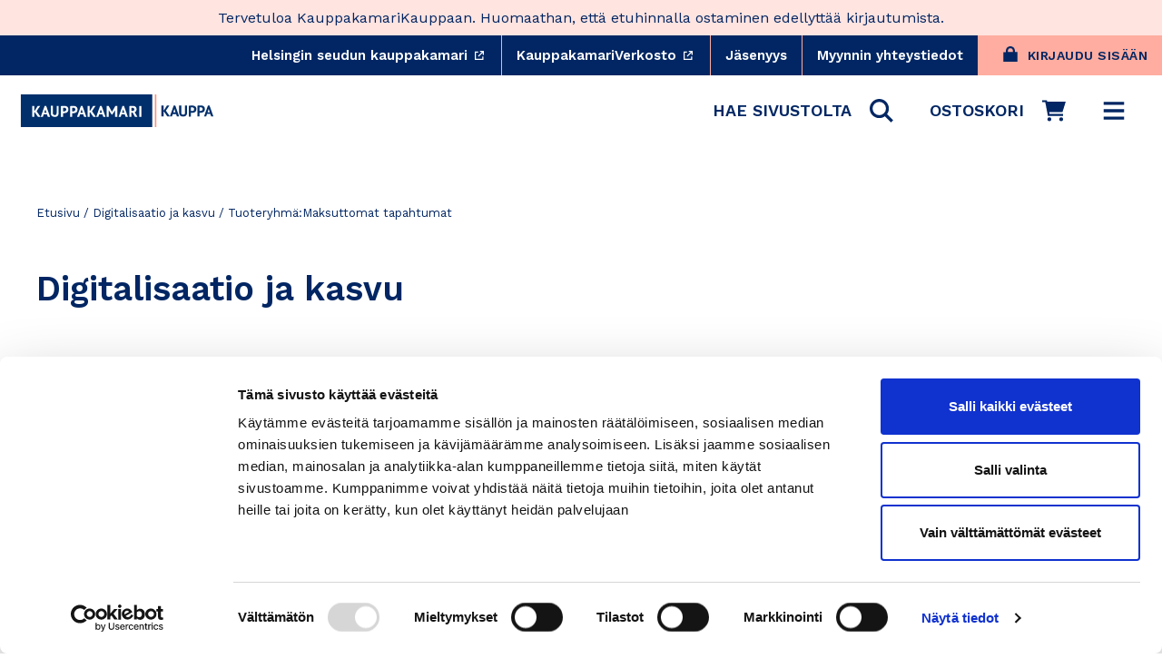

--- FILE ---
content_type: text/html; charset=utf-8
request_url: https://www.kauppakamarikauppa.fi/collections/digitalisaatio-ja-kasvu/tuoteryhma-maksuttomat-tapahtumat
body_size: 45168
content:
<!doctype html>
<html class="no-js" lang="fi" dir="ltr">
  <head><script
        id="Cookiebot"
        src="https://consent.cookiebot.com/uc.js"
        data-cbid="d72cd50d-6d16-4cf7-ae75-25ce7003ae48"
        data-blockingmode="auto"
        type="text/javascript"
        defer
      ></script><meta charset="utf-8">
    <meta http-equiv="X-UA-Compatible" content="IE=edge,chrome=1">
    <meta name="viewport" content="width=device-width,initial-scale=1"><link rel="preconnect" href="https://cdn.shopify.com">
    <link rel="preconnect" href="https://fonts.shopifycdn.com">
    <link rel="preconnect" href="https://fonts.gstatic.com" crossorigin>
    <link
      rel="stylesheet"
      href="https://fonts.googleapis.com/css2?family=Work+Sans:wght@400;600&display=swap"
      media="print"
      onload="this.onload=null;this.removeAttribute('media');"
      fetchpriority="high"
    >
    <link rel="dns-prefetch" href="https://productreviews.shopifycdn.com">
    <link rel="dns-prefetch" href="https://ajax.googleapis.com">
    <link rel="dns-prefetch" href="https://maps.googleapis.com">
    <link rel="dns-prefetch" href="https://maps.gstatic.com">

    <!-- font no-JS fallback -->
    <noscript>
      <link rel="stylesheet" href="https://fonts.googleapis.com/css2?family=Work+Sans:wght@400;600&display=swap">
    </noscript><link href="//www.kauppakamarikauppa.fi/cdn/shop/t/254/assets/theme.css?v=146433978145883835971766131673" rel="stylesheet" type="text/css" media="all" />
    <link href="//www.kauppakamarikauppa.fi/cdn/shop/t/254/assets/theme_essentials.css?v=28349265626196424111766131633" rel="stylesheet" type="text/css" media="all" />
    <link href="//www.kauppakamarikauppa.fi/cdn/shop/t/254/assets/typography.css?v=14145461321197227891766130438" rel="stylesheet" type="text/css" media="all" />

    <style data-shopify>
        :root {
        --typeHeaderPrimary:"Work Sans";
        --typeHeaderFallback:sans-serif;
        --typeHeaderSize: 38px;
        --typeHeaderWeight: 600;
        --typeHeaderLineHeight: 1.2;
        --typeHeaderSpacing: 0.0em;

        --typeBasePrimary:"Work Sans";
        --typeBaseFallback:sans-serif;
        --typeBaseSize: 18px;
        --typeBaseWeight: 400;
        --typeBaseLineHeight: 1.6;
        --typeBaseSpacing: 0.0em;

        --iconWeight: 5px;
        --iconLinecaps: 'miter';

        --HeroTitleLineHeight: 108px;
        --HeroTitleMobileLineHeight: 50px;
      }
    </style>
<script
      data-cookieconsent="ignore"
      src="//www.kauppakamarikauppa.fi/cdn/shop/t/254/assets/vendor-scripts-v10.js"
      defer="defer"
    ></script>

    <script
      data-cookieconsent="ignore"
      src="//www.kauppakamarikauppa.fi/cdn/shop/t/254/assets/theme.js?v=39348665000534502321766130438&enable_js_minification=1"
      defer="defer"
    ></script><!-- Algolia head -->
    <script
      data-cookieconsent="ignore"
      src="//www.kauppakamarikauppa.fi/cdn/shop/t/254/assets/algolia_config.js?v=23235828275093381801766130438&enable_js_minification=1"
      defer="defer"
    ></script>

    <script type="text/template" id="template_algolia_money_format">
      {{amount_with_comma_separator}} €

    </script>
    <script type="text/template" id="template_algolia_current_collection_id">
      {
    "currentCollectionID": 265924968597
}

    </script>
    <script type="text/template" id="template_algolia_autocomplete">
      <div class="
  aa-columns-container

  [[# with.articles ]] aa-with-articles [[/ with.articles ]]
  [[^ with.articles ]] aa-without-articles [[/ with.articles ]]

  [[# with.collections ]] aa-with-collections [[/ with.collections ]]
  [[^ with.collections ]] aa-without-collections [[/ with.collections ]]

  [[# with.footer ]] aa-with-footer [[/ with.footer ]]
  [[^ with.footer ]] aa-without-footer [[/ with.footer ]]

  [[# with.poweredBy ]] aa-with-powered-by [[/ with.poweredBy ]]
  [[^ with.poweredBy ]] aa-without-powered-by [[/ with.poweredBy ]]

  [[# with.products ]] aa-with-products [[/ with.products ]]
  [[^ with.products ]] aa-without-products [[/ with.products ]]

  [[# with.pages ]] aa-with-pages [[/ with.pages ]]
  [[^ with.pages ]] aa-without-pages [[/ with.pages ]]
">
  <div class="aa-dataset-products aa-right-column"></div>

  <div class="aa-left-column">
    <div class="aa-collections">
      <div class="aa-collections-header">
        Tuoteryhmät
      </div>
      <div class="aa-dataset-collections"></div>
    </div>

    <div class="aa-articles">
      <div class="aa-articles-header">
        Artikkelit
      </div>
      <div class="aa-dataset-articles"></div>
    </div>

    <div class="aa-pages">
      <div class="aa-pages-header">
        Sisältösivut
      </div>
      <div class="aa-dataset-pages"></div>
    </div>
  </div>
</div>

    </script>
    <script type="text/template" id="template_algolia_autocomplete.css">
      .algolia-autocomplete {
  box-sizing: border-box;
  background: var(--colorBody);
  z-index: 10000 !important;
  color: var(--colorTextBody);
  text-align: left;
  width: 100% !important;
  right: 0px !important;
  left: 0px !important;
  border-top: solid 1px var(--colorBorder);
  position: fixed !important;
}

.aa-dropdown-menu .aa-highlight {
  color: black;
  font-weight: bold;
}

.aa-dropdown-menu .aa-cursor {
  cursor: pointer;
  background: #f8f8f8;
}

/* Resets */
.aa-dropdown-menu div,
.aa-dropdown-menu p,
.aa-dropdown-menu span,
.aa-dropdown-menu a {
  box-sizing: border-box;

  margin: 0;
  padding: 0;

  line-height: 1;
  font-size: initial;
}

/* Links */
.aa-dropdown-menu a,
.aa-dropdown-menu a:hover,
.aa-dropdown-menu a:focus,
.aa-dropdown-menu a:active {
  font-weight: initial;
  font-style: initial;
  text-decoration: initial;

  color: var(--colorBtnPrimary);
}

.aa-dropdown-menu a:hover,
.aa-dropdown-menu a:focus,
.aa-dropdown-menu a:active {
  text-decoration: underline;
}

/* Column layout */
.aa-dropdown-menu .aa-left-column,
.aa-dropdown-menu .aa-right-column {
  position: relative;

  padding: 24px 24px 0 24px;
}

.aa-dropdown-menu-size-xs .aa-left-column,
.aa-dropdown-menu-size-xs .aa-right-column,
.aa-dropdown-menu-size-sm .aa-left-column,
.aa-dropdown-menu-size-sm .aa-right-column {
  padding: 24px 12px 0 12px;
}

.aa-dropdown-menu .aa-with-powered-by .aa-left-column {
  padding-bottom: 48px;
}

.aa-dropdown-menu-size-xs .aa-left-column,
.aa-dropdown-menu-size-sm .aa-left-column {
  padding-top: 0;
  padding-bottom: 32px;
}

.aa-dropdown-menu-size-xs .aa-without-powered-by .aa-left-column,
.aa-dropdown-menu-size-sm .aa-without-powered-by .aa-left-column {
  padding-bottom: 0;
}

.aa-dropdown-menu-size-lg .aa-columns-container {
  direction: rtl;

  width: 100%;

  display: table;
  table-layout: fixed;
}

.aa-dropdown-menu-size-lg .aa-left-column,
.aa-dropdown-menu-size-lg .aa-right-column {
  display: table-cell;
  direction: ltr;
  vertical-align: top;
}

.aa-dropdown-menu-size-lg .aa-left-column {
  width: 30%;
}

.aa-dropdown-menu-size-lg .aa-without-articles.aa-without-collections .aa-left-column {
  display: none;
}

.aa-dropdown-menu-size-lg .aa-without-products .aa-left-column {
  width: 100%;
}

.aa-dropdown-menu-size-lg .aa-right-column {
  width: 70%;
  border-left: 1px solid var(--colorBorder);

  padding-bottom: 64px;
}

.aa-dropdown-menu-size-lg .aa-without-footer .aa-right-column {
  padding-bottom: 0;
}

.aa-dropdown-menu-size-lg .aa-without-articles.aa-without-collections .aa-right-column {
  width: 100%;
  border-left: none;
}

.aa-dropdown-menu-size-lg .aa-without-products .aa-right-column {
  display: none;
}

/* Products group */
.aa-dropdown-menu .aa-dataset-products .aa-suggestions:after {
  content: '';
  display: block;
  clear: both;
}

.aa-dropdown-menu .aa-without-products .aa-dataset-products {
  display: none;
}

.aa-dropdown-menu .aa-products-empty {
  margin-bottom: 16px;
}

.aa-dropdown-menu .aa-products-empty .aa-no-result {
  color: [[ colors.secondary ]];
}

.aa-dropdown-menu .aa-products-empty .aa-see-all {
  margin-top: 8px;
}

/* Product */
.aa-dropdown-menu .aa-dataset-products .aa-suggestion {
  float: left;

  width: 50%;

  margin-bottom: 16px;
  margin-top: -4px; /* -$v_padding */
}

.aa-dropdown-menu-size-xs .aa-dataset-products .aa-suggestion,
.aa-dropdown-menu-size-sm .aa-dataset-products .aa-suggestion {
  width: 100%;
}

.aa-dropdown-menu .aa-product {
  position: relative;
  min-height: 56px; /* $img_size + 2 * $v_padding */

  padding: 4px 16px; /* $v_padding, $h_padding */
}

.aa-dropdown-menu .aa-product-picture {
  position: absolute;

  width: 48px; /* $img_size */
  height: 48px; /* $img_size */

  top: 4px; /* $v_padding */
  left: 16px; /* $h_padding */

  background-position: center center;
  background-size: contain;
  background-repeat: no-repeat;
}

.aa-dropdown-menu .aa-product-text {
  margin-left: 64px; /* $img_size + $h_padding */
}

.aa-dropdown-menu-size-xs .aa-product {
  padding: 4px;
}

.aa-dropdown-menu-size-xs .aa-product-picture {
  display: none;
}

.aa-dropdown-menu-size-xs .aa-product-text {
  margin: 0;
}

.aa-dropdown-menu .aa-product-info {
  font-size: 0.85em;
  color: [[ colors.secondary ]];
}

.aa-dropdown-menu .aa-product-info .aa-highlight {
  font-size: 1em;
}

.aa-dropdown-menu .aa-product-price {
  margin-top: 7.5px;
  font-size: var(--typeBaseSize);
  align-items: baseline;
  display: flex;
  flex-direction: row;
}

.aa-dropdown-menu .aa-product-title {
  color: var(--colorTextBody);
  text-decoration: none;
  background: transparent;
  font-size: var(--typeBaseSize);
  font-weight: 700;
}

.aa-dropdown-menu .aa-product-title,
.aa-dropdown-menu .aa-product-info {
  width: 100%;

  margin-top: -0.4em;

  white-space: nowrap;
  overflow: hidden;
  text-overflow: ellipsis;

  line-height: 1.5;
}

/* Collections, Articles & Pages */
.aa-dropdown-menu .aa-without-collections .aa-collections {
  display: none;
}

.aa-dropdown-menu .aa-without-articles .aa-articles {
  display: none;
}

.aa-dropdown-menu .aa-without-pages .aa-pages {
  display: none;
}

.aa-dropdown-menu .aa-collections,
.aa-dropdown-menu .aa-articles,
.aa-dropdown-menu .aa-pages {
  margin-bottom: 24px;
}

.aa-dropdown-menu .aa-collections-empty .aa-no-result,
.aa-dropdown-menu .aa-articles-empty .aa-no-result,
.aa-dropdown-menu .aa-pages-empty .aa-no-result {
  opacity: 0.7;
}

.aa-dropdown-menu .aa-collections-header,
.aa-dropdown-menu .aa-articles-header,
.aa-dropdown-menu .aa-pages-header {
  color: var(--colorTextSecondary);
  text-transform: uppercase;
  font-weight: 400;
  letter-spacing: 0.2px;
  font-size: calc(var(--typeBaseSize) - 2px);
  margin-bottom: 5px;
}

.aa-dropdown-menu .aa-collection,
.aa-dropdown-menu .aa-article,
.aa-dropdown-menu .aa-page {
  padding: 4px;
}

/* Footer */

.aa-dropdown-menu .aa-footer {
  display: block;

  width: 100%;

  position: absolute;
  left: 0;
  bottom: 0;

  padding: 16px 48px;

  border-top: 1px solid var(--colorBorder);
  background-color: var(--colorBgSecondary);
}

.aa-dropdown-menu-size-xs .aa-footer,
.aa-dropdown-menu-size-sm .aa-footer,
.aa-dropdown-menu-size-md .aa-footer {
  display: none;
}

/* Powered By */

.aa-dropdown-menu .aa-without-powered-by .aa-powered-by {
  display: none;
}

.aa-dropdown-menu .aa-powered-by {
  width: 100%;

  position: absolute;
  left: 0;
  bottom: 16px;

  text-align: center;
  font-size: 0.8em;
  color: [[ colors.secondary ]];
}

.aa-dropdown-menu .aa-powered-by-logo {
  display: inline-block;

  width: 142px;
  height: 24px;

  margin-bottom: -6px;

  background-position: center center;
  background-size: contain;
  background-repeat: no-repeat;
  background-image: url([data-uri]);
}

    </script>
    <script type="text/template" id="template_algolia_autocomplete_pages_empty">
      <div class="aa-pages-empty">
  <div class="aa-no-result">
    [[ translations.noPageFound ]]
  </div>
</div>

    </script>
    <script type="text/template" id="template_algolia_autocomplete_page">
      <div class="aa-page">
  <div class="aa-picture" style="background-image: url('[[# helpers.iconImage ]][[/ helpers.iconImage ]]')"></div>
  <div class="aa-text">
    <span class="aa-title">[[& _highlightResult.title.value ]]</span>
  </div>
</div>

    </script>
    <script type="text/template" id="template_algolia_autocomplete_collection">
      <div class="aa-collection">
  <div class="aa-picture" style="background-image: url('[[# helpers.iconImage ]][[/ helpers.iconImage ]]')"></div>
  <div class="aa-text">
    <span class="aa-title">[[# helpers.hightlightTitle ]][[& _highlightResult.title.value ]][[/ helpers.hightlightTitle]]</span>
  </div>
</div>

    </script>
    <script type="text/template" id="template_algolia_autocomplete_collections_empty">
      <div class="aa-collections-empty">
  <div class="aa-no-result">
    [[ translations.noCollectionFound ]]
  </div>
</div>

    </script>
    <script type="text/template" id="template_algolia_autocomplete_article">
      <div class="aa-article">
  <div class="aa-text">
    <span class="aa-title">[[& _highlightResult.title.value ]]</span>
  </div>
</div>

    </script>
    <script type="text/template" id="template_algolia_autocomplete_articles_empty">
      <div class="aa-articles-empty">
  <div class="aa-no-result">
    No article found
  </div>
</div>

    </script>
    <script type="text/template" id="template_algolia_autocomplete_product">
      <div data-algolia-index="[[ _index ]]" data-algolia-position="[[ _position ]]" data-algolia-queryid="[[ queryID ]]" data-algolia-objectid="[[ objectID ]]" class="aa-product">
  <div class="aa-product-picture" style="background-image: url('[[# helpers.thumbImage ]][[/ helpers.thumbImage ]]')"></div>
  <div class="aa-product-text">
    <p class="aa-product-title">
      [[# helpers.fullHTMLTitle ]][[/ helpers.fullHTMLTitle ]]
    </p>
    <p class="aa-product-price grid-product__price">
      <span>[[# helpers.autocompletePrice ]][[/ helpers.autocompletePrice ]]</span>
      <small class="vat-price">[[# helpers.instantsearchVat ]][[/ helpers.instantsearchVat ]]</small>
    </p>
  </div>
</div>

    </script>
    <script type="text/template" id="template_algolia_autocomplete_products_empty">
      <div class="aa-products-empty">
  <p class="aa-no-result">
    [[# helpers.no_result_for ]] "[[ query ]]" [[/ helpers.no_result_for]]
  </p>

  <p class="aa-see-all">
    <a href="/search?q=">
      [[ translations.allProducts ]]
    </a>
  </p>
</div>

    </script>
    <script type="text/template" id="template_algolia_autocomplete_footer">
      <div class="aa-footer">
  [[ translations.allProducts ]]
  <a class="aa-footer-link" href="/search?q=[[ query ]]">
    [[ translations.matching ]]
    <span class="aa-query">
      "[[ query ]]"
    </span>
  </a>
  (<span class="aa-nbhits">[[# helpers.formatNumber ]][[ nbHits ]][[/ helpers.formatNumber ]]</span>)
</div>

    </script>
    <script type="text/template" id="template_algolia_instant_search">
      <div class="ais-page">
  <div class="ais-page-inner">
    <div
      class="ais-facets-button"
      role="button"
      tabindex="0"
      aria-expanded="false"
      aria-controls="ais-facets"
      aria-label="Näytä rajaustoiminnot"
    >
      Näytä rajaustoiminnot
    </div>
    <div class="ais-facets" id="ais-facets" role="region" aria-label="Hakurajoittimet">
      <div
        class="ais-current-refined-values-container"
        role="region"
        aria-label="Valitut rajaukset"
      ></div>
      <div class="ais-clear-refinements-container hide"></div>
      [[# facets ]]
      <div
        class="ais-facet-[[ type ]] ais-facet-[[ escapedName ]]"
        role="group"
        aria-labelledby="facet-header-[[ escapedName ]]"
      >
        <div
          class="ais-range-slider--header ais-facet--header ais-header"
          id="facet-header-[[ escapedName ]]"
          role="heading"
          aria-level="3"
        >
          [[ title ]]
        </div>
        <div
          class="ais-facet-[[ escapedName ]]-container"
          role="group"
          aria-labelledby="facet-header-[[ escapedName ]]"
        ></div>
      </div>
      [[/ facets ]]
    </div>
    <div class="ais-block">
      <div class="ais-input" role="search" aria-label="Haku">
        <div class="ais-search-box-container"></div>
        <div class="ais-input-button">
          <div
            class="ais-clear-input-icon"
            role="button"
            tabindex="0"
            aria-label="Tyhjennä haku"
          ></div>
          <a
            title="Search by Algolia - Click to know more"
            href="https://www.algolia.com/?utm_source=shopify&utm_medium=link&utm_campaign=instantsearch-[[ storeName ]]"
            aria-label="Powered by Algolia"
          >
            <div class="ais-algolia-icon"></div>
          </a>
        </div>
      </div>
      <div class="ais-search-header" role="region" aria-label="Hakuasetuket">
        <div class="ais-stats-container" role="status" aria-live="polite" aria-atomic="true"></div>
        <div class="ais-change-display" role="group" aria-label="Näkymäasetukset">
          <span
            class="ais-change-display-block ais-change-display-selected"
            role="button"
            tabindex="0"
            aria-pressed="true"
            aria-label="Ruudukkonäkymä"
          >
            <i class="fa fa-th-large" aria-hidden="true"></i>
          </span>
          <span
            class="ais-change-display-list"
            role="button"
            tabindex="0"
            aria-pressed="false"
            aria-label="Listanäkymä"
          >
            <i class="fa fa-th-list" aria-hidden="true"></i>
          </span>
        </div>
        <div class="ais-sort" role="region" aria-label="Järjestysasetukset">
          [[# multipleSortOrders ]]
          <label for="sort-select">[[ translations.sortBy ]]</label> <span class="ais-sort-orders-container"></span>
          [[/ multipleSortOrders ]]

          [[^ multipleSortOrders ]]
          <span aria-label="Järjestä osuvuuden mukaan"
            >[[ translations.sortBy ]] [[ translations.relevance ]]</span
          >
          [[/ multipleSortOrders ]]
        </div>
      </div>
      <div
        class="ais-hits-container ais-results-as-block"
        role="region"
        aria-label="Hakutulokset"
        aria-live="polite"
      ></div>
    </div>
    <div class="ais-pagination-container" role="navigation" aria-label="Sivunavigaatio"></div>
  </div>
</div>

    </script>
    <script type="text/template" id="template_algolia_instant_search.css">
      .ais-page .aa-highlight {
  color: black;
  font-weight: bold;
}

/* Columns */
.ais-page .ais-facets {
  width: 25%;
  float: left;
  position: relative;
}

@media only screen and (min-width:590px) {
  .ais-page .ais-facets > div {
    border-bottom: solid 1px var(--colorBorder);
    overflow: hidden;
  }
  .ais-page .ais-facets {
    border-right: solid 1px var(--colorBorder);  
  }
  .ais-page .ais-block {
    padding: 24px;
  }
}

.ais-page .ais-block {
  width: 75%;
  float: right;
}

.ais-results-size-xs .ais-page .ais-facets,
.ais-results-size-xs .ais-page .ais-block,
.ais-results-size-sm .ais-page .ais-facets,
.ais-results-size-sm .ais-page .ais-block {
  width: 100%;
  padding-left: 0px;
}

.ais-page .ais-Pagination-list {
  clear: both;
}

/* Refine button */
.ais-page .ais-facets-button {
  display: none;

  margin: 16px 0;
  padding: 8px;

  border: 1px solid #e0e0e0;
  text-align: center;

  cursor: pointer;
}

.ais-results-size-xs .ais-page .ais-facets-button,
.ais-results-size-sm .ais-page .ais-facets-button {
  display: block;
}

.ais-results-size-xs .ais-page .ais-facets,
.ais-results-size-sm .ais-page .ais-facets {
  display: none;
}

.ais-results-size-xs .ais-page .ais-facets__shown,
.ais-results-size-sm .ais-page .ais-facets__shown {
  display: block;
  background-color: var(--colorDrawerAccent);
  border: solid 1px var(--colorBorder);
  border-top: unset;
  margin-bottom: 25px;
}

.ais-results-size-xs .ais-page .ais-facets__shown .ais-facet--header,
.ais-results-size-sm .ais-page .ais-facets__shown .ais-facet--header {
  border-top: solid 1px var(--colorBorder);
}

.ais-page .ais-facet--header {
  padding: 24px 24px 12px 24px;
  font-weight: 700;
}

.ais-RefinementList-list,
.ais-current-refined-values--list,
.ais-page .ais-Pagination-list {
  list-style: none;
  margin: 0;
  padding: 0px 24px 24px 24px;
}

.ais-RefinementList-searchBox {
  display: none;
  padding: 0 24px;
  margin-bottom: 10px;
}


.ais-facet--checkbox,
.ais-facet--checkbox:focus,
.ais-facet--checkbox:active {
  all: unset;
  min-width: 12px !important;
  height: 12px;
  border: 2px solid var(--colorBorder) !important;
  background: transparent;
  transition: background-color 0.16s ease-in-out, border 0.16s ease-in-out;
  -webkit-appearance: unset !important;
  display: inline-block;
  margin-right: 10px;
}

.ais-facet--checkbox:checked {
  background-color: #01917A;
  border: 2px solid #01917A !important;
}

.ais-page .ais-facet--body {
  padding: 8px;
}

.ais-page .ais-facet--item {
  position: relative;
  width: 100%;
  cursor: pointer;
}

.ais-page .ais-facet--label {
  display: inline-block;
  margin-top: -0.15em;
  margin-bottom: -0.15em;

  width: 100%;

  white-space: nowrap;
  overflow: hidden;
  text-overflow: ellipsis;

  cursor: pointer;

  line-height: 1.6;

  display: flex;
  align-items: center;
  font-weight:400;
  font-size: var(--typeBaseSize);
}

.ais-page .ais-facet--count {
  [[#distinct]]
    display: none;
  [[/distinct]]

  position: absolute;

  top: 6px;
  right: 0px;

  color: [[ colors.secondary ]];
}

.ais-page .ais-RefinementList-item--selected {
  font-weight: bold;
}

.ais-page .ais-current-refined-values--link,
.ais-page .ais-RefinementList-item--selected,
.ais-page .ais-facet--item:hover {
  background: var(--colorBodyDim);
  border-radius: var(--globalRadius);
}

.ais-page .ais-RefinementList-item--selected:after {
  content: '×';
  font-size: 24px;
  line-height: 0;
  margin-left: auto;
  color: #121212;
  position: absolute;
  right: 15px;
  top: 18px;
}

.ais-RefinementList-label {
  padding: 5px 10px;
}

.ais-page .ais-RefinementList-item--selected .ais-facet--count,
.ais-page .ais-facet--item:hover .ais-facet--count {
  right: -8px;
}

.ais-page .ais-CurrentRefinements {
  position: relative;
}

.ais-page .ais-CurrentRefinements--header {
  padding-right: 72px;
}

.ais-page .ais-ClearRefinements-button {
  border: 0;
  background: 0;
  color: #666;
}

.ais-page .ais-ClearRefinements-button:hover {
  text-decoration: underline;
}

.ais-page .ais-CurrentRefinements-label {
  display: table;

  width: 100%;
  margin: 4px 0;

  border: 1px solid #e0e0e0;

  cursor: pointer;
}

.ais-page .ais-CurrentRefinements-label:before {
  content: '\2a2f';
  display: table-cell;
  vertical-align: middle;

  width: 0;
  padding: 4px 6px;

  background: #e0e0e0;
}

.ais-page .ais-CurrentRefinements-label div {
  display: inline;
}

.ais-page .ais-CurrentRefinements-label > div {
  display: table-cell;
  vertical-align: middle;

  margin-top: -0.15em;
  margin-bottom: -0.15em;
  padding: 4px 6px;

  background: #f4f4f4;

  width: 100%;
  max-width: 1px;

  white-space: nowrap;
  overflow: hidden;
  text-overflow: ellipsis;

  line-height: 1.3;
}

.ais-page .ais-CurrentRefinements-label:hover {
  text-decoration: none;
}

.ais-page .ais-CurrentRefinements-label:hover > div {
  text-decoration: line-through;
}

.ais-page .ais-CurrentRefinements-label {
  font-weight: bold;
}

.ais-RangeSlider .rheostat-tooltip {
  display: none;
  background: transparent;
  position: absolute;
  font-size: 0.8em;
  transform: translate(-50%, -100%);
  left: 50%;
  line-height: 1.5em;
  text-align: center;
}

.ais-page .ais-current-refined-values--link {
  display: table;
  width: 100%;
  margin: 4px 0;
  cursor: pointer;
}

.ais-page .ais-current-refined-values--link:hover {
  text-decoration: none;
}

.ais-page .ais-current-refined-values--link:before {
  content: '\2a2f';
  display: table-cell;
  vertical-align: middle;
  width: 0;
  padding: 4px 6px;
  color: #121212;
  font-size: 18px;
}

.ais-page .ais-current-refined-values--link div {
  display: inline;
}

.ais-page .ais-current-refined-values--link > div {
  display: table-cell;
  vertical-align: middle;
  margin-top: -0.15em;
  margin-bottom: -0.15em;
  padding: 4px 6px;
  width: 100%;
  max-width: 1px;
  white-space: nowrap;
  overflow: hidden;
  text-overflow: ellipsis;
  line-height: 1.3;
}

.ais-page .ais-current-refined-values--link:hover > div {
  text-decoration: line-through;
}

.ais-page .ais-current-refined-values--label {
  font-weight: bold;
}

.ais-RangeSlider .rheostat-handle:hover .rheostat-tooltip {
  display: block;
}

.ais-RangeSlider .rheostat-handle {
  background: #fff;
  border-radius: 50%;
  cursor: grab;
  height: 20px;
  outline: none;
  transform: translate(-50%, calc(-50% + -3px));
  border: 1px solid #ccc;
  width: 20px;
  z-index: 1;
}

.ais-RangeSlider .rheostat-value {
  padding-top: 15px;
  font-size: 0.8em;
  transform: translateX(-50%);
  position: absolute;
}

.ais-RangeSlider .rheostat-horizontal {
  cursor: pointer;
  margin: 16px 16px 48px;
}

.ais-RangeSlider .rheostat-background {
  background-color: rgba(65, 66, 71, 0.08);
  border: 1px solid #ddd;
  height: 6px;
}

.ais-RangeSlider .rheostat-progress {
  background-color: var(--colorBtnPrimary);
  cursor: pointer;
  height: 4px;
  top: 1px;
  position: absolute;
}

.ais-RangeSlider .rheostat-marker-horizontal {
  background: #ddd;
  width: 1px;
  height: 5px;
  pointer-events: none;
}

.ais-RangeSlider .rheostat-marker-large {
  background: #ddd;
  width: 2px;
  height: 12px;
}

/* Search */
.ais-SearchBox-input{
  width: 100%;
  padding: 8px 36px;
}
.ais-SearchBox-form{
  position:relative;
}

.ais-SearchBox-form .ais-SearchBox-submit,
.ais-SearchBox-form .ais-SearchBox-reset {
  position: absolute;
  display: flex;
  justify-content: center;
  align-items: center;
  top: 0;
  height: 100%;
  padding:0;
  width:36px;
}
.ais-SearchBox-form .ais-SearchBox-submit svg {
  width: 14px;
  height: 14px;
}
.ais-SearchBox-form .ais-SearchBox-reset{
  right: 0;
}
.ais-SearchBox-form .ais-SearchBox-submit{
  left: 0;
}

/* Search header */
.ais-page .ais-search-header {
  margin: 20px 0 20px;
  border-bottom: solid 1px var(--colorBorder);
  padding: 10px 0;
}

.ais-page .ais-search-header:after {
  content: '';
  clear: both;
  display: block;
}

.ais-page .ais-search-header {
  font-size: 0.85em;
}

.ais-page .ais-search-header * {
  font-size: inherit;
  line-height: 1.6;
}

/* Stats */
.ais-page .ais-Stats {
  float: left;
}

.ais-page .ais-stats--nb-results {
  font-weight: bold;
}

.ais-results-size-xs .ais-page .ais-Stats {
  float: none;
}

/* Display mode */
.ais-page .ais-change-display {
  float: right;

  margin-left: 10px;

  cursor: pointer;
}

.ais-page .ais-change-display-block:hover,
.ais-page .ais-change-display-list:hover,
.ais-page .ais-change-display-selected {
  color: var(--colorBtnPrimary);
}

/* Sort orders */
.ais-page .ais-sort {
  float: right;
}

.ais-results-size-xs .ais-page .ais-sort {
  float: none;
}

.ais-page .ais-SortBy {
  display: inline-block;
}

.ais-page .ais-SortBy-select {
  height: 1.6em;
  padding: 0px 30px 0px 5px;
  margin-top: -0.1em;
}

/* Hits */

.ais-page .ais-hit-empty {
  margin-top: 60px;
  text-align: center;
}

.ais-page .ais-highlight {
  position: relative;
  z-index: 1;

  font-weight: bold;
}

.ais-page .ais-highlight:before {
  content: '';
  position: absolute;

  z-index: -1;

  width: 100%;
  height: 100%;

  background: var(--colorBtnPrimary);
  opacity: 0.1;
}

.ais-page .ais-hit {
  position: relative;
  margin: 8px 0 16px 0;
  cursor: pointer;
  display: flex;
  flex-direction: column;
}

.ais-page .ais-hit--details > * {
  width: 100%;

  margin-top: -0.15em;
  margin-bottom: -0.15em;

  white-space: nowrap;
  overflow: hidden;
  text-overflow: ellipsis;

  line-height: var(--typeBaseLineHeight);
}

.ais-page .ais-hit--title {
  font-size: var(--typeBaseSize);
  font-weight: 700;
}

.ais-page .ais-hit--subtitle {
  font-size: 0.9em;
  color: [[ colors.secondary ]];
}

.ais-page .ais-hit--subtitle * {
  font-size: inherit;
}

.ais-page .ais-hit--price {
  color: var(--colorBtnPrimary);
}

.ais-page .ais-hit--price-striked {
  text-decoration: line-through;
  color: [[ colors.secondary ]];
}

.ais-page .ais-hit--price-striked span {
  color: var(--colorBtnPrimary);
}

.ais-page .ais-hit--price-discount {
  color: [[ colors.secondary ]];
}

.ais-page .ais-hit .ais-hit--cart {
  margin-top: 15px;
}

.ais-page .ais-results-as-list .ais-hit {
  padding: 30px 25px; /* $v_padding $h_padding */
  width: 100%;
  min-height: 170px; /* $img_size + 2 * $v_padding */
}

.ais-page .ais-results-as-list .ais-hit--picture {
  position: absolute;
  top: 30px; /* $v_padding */
  left: 25px; /* $h_padding */
  width: 110px; /* $img_size */
  height: 110px; /* $img_size */
  background-position: center center;
  background-size: contain;
  background-repeat: no-repeat;
}

.ais-page .ais-results-as-list .ais-hit--details {
  margin-left: 160px; /* $img_size + 2 * $h_padding */
}

.ais-results-size-xs .ais-page .ais-results-as-block .ais-hit {
  width: 98%;
  margin-left: 2%;
}

.ais-page .ais-results-as-block .ais-hit--details {
  margin-top: 140px; /* $img_size + $v_padding */
}

/* Pagination */
.ais-page .ais-Pagination-list {
  text-align: center;
}

.ais-page .ais-Pagination-item {
  font-family: var(--typeBasePrimary),var(--typeBaseFallback);
  font-weight: 600;
  letter-spacing: var(--typeBaseSpacing);
  line-height: var(--typeBaseLineHeight);
  margin: 0;
  text-align: center;
  font-size: 22px;
  display: inline-block;
}

.ais-page .ais-Pagination-item--selected {
  opacity:1;
  border-bottom: 2px solid var(--colorCoral);
}

.ais-Pagination-item:not(.ais-Pagination-item--selected) {
  opacity: 0.3;
}


.ais-page .ais-Pagination--active {
  border-color: var(--colorBtnPrimary);
}

.ais-page .ais-Pagination-item--disabled {
  visibility: hidden;
}

.ais-page .ais-Pagination-link {
  display: inline-block;
  padding: 8px 12px;
  color: var(--colorTextBody);
  line-height:1;
  text-decoration: none;
  background: transparent;
}


    </script>
    <script type="text/template" id="template_algolia_instant_search_stats">
      <!-- Search results status container for screen reader accessibility -->
<div role="status" aria-live="polite" aria-atomic="true" class="ais-stats">
  [[# hasNoResults ]]
  <span class="ais-stats--no-results"> [[# helpers.translation ]]noResultFound[[/ helpers.translation ]] </span>
  [[/ hasNoResults ]]

  [[# hasOneResult ]]
  <span class="ais-stats--nb-results"> [[# helpers.translation ]]oneResultFound[[/ helpers.translation ]] </span>
  [[/ hasOneResult ]]

  [[# hasManyResults ]] [[ helpers.outOf ]]
  <span class="ais-stats--nb-results">
    [[# helpers.formatNumber ]][[ nbHits ]][[/ helpers.formatNumber ]] [[# helpers.translation ]]resultsFound[[/
    helpers.translation ]]
  </span>
  [[/ hasManyResults ]]

  [[ helpers.in ]]
</div>

    </script>
    <script type="text/template" id="template_algolia_instant_search_facet_show_more">
      [[#isShowingMore]]
Show less
[[/isShowingMore]]
[[^isShowingMore]]
Show more
[[/isShowingMore]]

    </script>
    <script type="text/template" id="template_algolia_instant_search_facet_item">
      <label class="[[ cssClasses.label ]]" tabindex="0" role="button" [[# isRefined ]]aria-checked="true"[[/ isRefined ]]/>
  [[# type.disjunctive ]]
    <input type="checkbox" class="[[ cssClasses.checkbox ]]" tabindex="-1" [[# isRefined ]]checked[[/ isRefined ]]/>
  [[/ type.disjunctive ]]
  [[& label ]]
  <span class="[[ cssClasses.count ]]">
    [[# helpers.formatNumber ]]
      [[ count ]]
    [[/ helpers.formatNumber ]]
  </span>
</label>

    </script>
    <script type="text/template" id="template_algolia_instant_search_current_refined_values_item">
      [[# label ]]
  <div class="ais-current-refined-values--label">[[ label ]]</div>[[^ operator ]]:[[/ operator]]
[[/ label ]]

[[# operator ]]
  [[& displayOperator ]]
  [[# helpers.formatNumber ]][[ name ]][[/ helpers.formatNumber ]]
[[/ operator ]]
[[^ operator ]]
  [[# exclude ]]-[[/ exclude ]][[ name ]]
[[/ operator ]]

    </script>
    <script type="text/template" id="template_algolia_instant_search_product">
      <div
  data-algolia-index="[[ index ]]"
  data-algolia-position="[[ productPosition ]]"
  data-algolia-queryid="[[ queryID ]]"
  data-algolia-objectid="[[ objectID ]]"
  class="ais-hit ais-product"
  data-handle="[[ handle ]]"
  data-variant-id="[[ objectID ]]"
  data-distinct="[[ _distinct ]]"
>
  <a
    data-algolia-index="[[ index ]]"
    data-algolia-position="[[ productPosition ]]"
    data-algolia-queryid="[[ queryID ]]"
    data-algolia-objectid="[[ objectID ]]"
    href="[[# helpers.instantsearchLink ]][[/ helpers.instantsearchLink ]]"
    onclick="void(0)"
    class="grid-product__link"
    aria-label="[[# helpers.fullTitle ]][[/ helpers.fullTitle ]] - [[# helpers.addToCartButtonText ]][[/ helpers.addToCartButtonText ]]"
  >
    <div class="grid-product__content grid-product__content--flex">
      [[^ _distinct ]] [[^ can_order ]]
      <!--
        <div class="grid-product__tag grid-product__tag--sold-out">
          Loppuunmyyty
        </div>
      -->
      [[/ can_order ]] [[/ _distinct ]]
      <div class="grid-product__main-content">
        <div class="grid-product__img-and-title">
          <div class="grid-product__image-mask">
            <div
              class="grid__image-ratio grid__image-ratio--square"
              style="background-image: url('[[# helpers.350xImage ]][[/ helpers.350xImage ]]')"
            ></div>
          </div>
          [[# helpers.productBadges ]][[/ helpers.productBadges ]] [[# helpers.EMSreviewStars ]][[/
          helpers.EMSreviewStars ]]
          <div class="grid-product__meta">
            <div class="grid-product__title">
              [[# helpers.fullEscapedHTMLTitle ]][[/ helpers.fullEscapedHTMLTitle ]]
            </div>
            [[# helpers.productLocationWriter ]][[/ helpers.productLocationWriter ]]
          </div>
        </div>
      </div>
      <div class="grid-product__price-and-btn">
        <div class="grid-product__price-details">
          <div class="grid-product__price">
            <span>[[# helpers.instantsearchPrice ]][[/ helpers.instantsearchPrice ]]</span>
            <small class="vat-price">[[# helpers.instantsearchVat ]][[/ helpers.instantsearchVat ]]</small>
          </div>
        </div>
        <div class="btn btn--small btn--reverse grid-item__btn" role="button" tabindex="-1">
          [[# helpers.addToCartButtonText ]][[/ helpers.addToCartButtonText ]]
        </div>
      </div>
    </div>
  </a>
</div>

    </script>
    <script type="text/template" id="template_algolia_instant_search_no_result">
      <div class="ais-hit-empty">
  <div class="ais-hit-empty--title">[[ translations.noResultFound ]]</div>
  <div class="ais-hit-empty--clears">
    [[# helpers.try_clear_or_change_input ]]
      <a class="ais-hit-empty--clear-filters ais-link"> </a>
      <a class="ais-hit-empty--clear-input ais-link"> </a>
    [[/ helpers.try_clear_or_change_input ]]
  </div>
</div>

    </script>
    <script
      data-cookieconsent="ignore"
      src="//www.kauppakamarikauppa.fi/cdn/shop/t/254/assets/algolia_externals.js?v=181633209363515280161766130438&enable_js_minification=1"
      defer
    ></script>
    <script
      data-cookieconsent="ignore"
      src="//www.kauppakamarikauppa.fi/cdn/shop/t/254/assets/algolia_init.js?v=136371719953598013021766130438&enable_js_minification=1"
      defer
    ></script>
    <script
      data-cookieconsent="ignore"
      src="//www.kauppakamarikauppa.fi/cdn/shop/t/254/assets/algolia_analytics.js?v=183666546417780022701766130438&enable_js_minification=1"
      defer
    ></script>
    <script
      data-cookieconsent="ignore"
      src="//www.kauppakamarikauppa.fi/cdn/shop/t/254/assets/algolia_translations.js?v=147963530935329122441766130438&enable_js_minification=1"
      defer
    ></script>
    <script
      data-cookieconsent="ignore"
      src="//www.kauppakamarikauppa.fi/cdn/shop/t/254/assets/algolia_helpers.js?v=165044838678686240721766130438&enable_js_minification=1"
      defer
    ></script>
    <script
      data-cookieconsent="ignore"
      src="//www.kauppakamarikauppa.fi/cdn/shop/t/254/assets/algolia_autocomplete.js?v=3677026214013929861766130438&enable_js_minification=1"
      defer
    ></script>
    <script
      data-cookieconsent="ignore"
      src="//www.kauppakamarikauppa.fi/cdn/shop/t/254/assets/algolia_facets.js?v=106583584464991488231766130438&enable_js_minification=1"
      defer
    ></script>
    <script
      data-cookieconsent="ignore"
      src="//www.kauppakamarikauppa.fi/cdn/shop/t/254/assets/algolia_sort_orders.js?v=66237125660405380101766130438&enable_js_minification=1"
      defer
    ></script>
    <script
      data-cookieconsent="ignore"
      src="//www.kauppakamarikauppa.fi/cdn/shop/t/254/assets/algolia_instant_search.js?v=97149226704892278331766130438&enable_js_minification=1"
      defer
    ></script>
    <!-- /Algolia head -->

    <script>window.performance && window.performance.mark && window.performance.mark('shopify.content_for_header.start');</script><meta name="google-site-verification" content="esRo-JYcdKGJaov3b8CCdhOo4GSoOeYH9svrzl4Kft8">
<meta id="shopify-digital-wallet" name="shopify-digital-wallet" content="/49883840661/digital_wallets/dialog">
<link rel="alternate" type="application/atom+xml" title="Feed" href="/collections/digitalisaatio-ja-kasvu/tuoteryhma-maksuttomat-tapahtumat.atom" />
<link rel="alternate" type="application/json+oembed" href="https://www.kauppakamarikauppa.fi/collections/digitalisaatio-ja-kasvu/tuoteryhma-maksuttomat-tapahtumat.oembed">
<script async="async" src="/checkouts/internal/preloads.js?locale=fi-FI"></script>
<script id="shopify-features" type="application/json">{"accessToken":"57af481565b56df2cee546ca2697003b","betas":["rich-media-storefront-analytics"],"domain":"www.kauppakamarikauppa.fi","predictiveSearch":true,"shopId":49883840661,"locale":"fi"}</script>
<script>var Shopify = Shopify || {};
Shopify.shop = "kauppakamari-prod.myshopify.com";
Shopify.locale = "fi";
Shopify.currency = {"active":"EUR","rate":"1.0"};
Shopify.country = "FI";
Shopify.theme = {"name":"Motion | Menu-uudistus Master 2025","id":187509801337,"schema_name":"Motion","schema_version":"6.2.1","theme_store_id":847,"role":"main"};
Shopify.theme.handle = "null";
Shopify.theme.style = {"id":null,"handle":null};
Shopify.cdnHost = "www.kauppakamarikauppa.fi/cdn";
Shopify.routes = Shopify.routes || {};
Shopify.routes.root = "/";</script>
<script type="module">!function(o){(o.Shopify=o.Shopify||{}).modules=!0}(window);</script>
<script>!function(o){function n(){var o=[];function n(){o.push(Array.prototype.slice.apply(arguments))}return n.q=o,n}var t=o.Shopify=o.Shopify||{};t.loadFeatures=n(),t.autoloadFeatures=n()}(window);</script>
<script id="shop-js-analytics" type="application/json">{"pageType":"collection"}</script>
<script defer="defer" async type="module" src="//www.kauppakamarikauppa.fi/cdn/shopifycloud/shop-js/modules/v2/client.init-shop-cart-sync_DIlT3n9P.fi.esm.js"></script>
<script defer="defer" async type="module" src="//www.kauppakamarikauppa.fi/cdn/shopifycloud/shop-js/modules/v2/chunk.common_B_sBYa7Y.esm.js"></script>
<script type="module">
  await import("//www.kauppakamarikauppa.fi/cdn/shopifycloud/shop-js/modules/v2/client.init-shop-cart-sync_DIlT3n9P.fi.esm.js");
await import("//www.kauppakamarikauppa.fi/cdn/shopifycloud/shop-js/modules/v2/chunk.common_B_sBYa7Y.esm.js");

  window.Shopify.SignInWithShop?.initShopCartSync?.({"fedCMEnabled":true,"windoidEnabled":true});

</script>
<script>(function() {
  var isLoaded = false;
  function asyncLoad() {
    if (isLoaded) return;
    isLoaded = true;
    var urls = ["\/\/app.backinstock.org\/widget\/73600_1746007777.js?category=bis\u0026v=6\u0026shop=kauppakamari-prod.myshopify.com"];
    for (var i = 0; i < urls.length; i++) {
      var s = document.createElement('script');
      s.type = 'text/javascript';
      s.async = true;
      s.src = urls[i];
      var x = document.getElementsByTagName('script')[0];
      x.parentNode.insertBefore(s, x);
    }
  };
  if(window.attachEvent) {
    window.attachEvent('onload', asyncLoad);
  } else {
    window.addEventListener('load', asyncLoad, false);
  }
})();</script>
<script id="__st">var __st={"a":49883840661,"offset":7200,"reqid":"d8ccb2e8-fd90-4185-81c8-c757d60292a4-1768979847","pageurl":"www.kauppakamarikauppa.fi\/collections\/digitalisaatio-ja-kasvu\/tuoteryhma-maksuttomat-tapahtumat","u":"4c6241fac5a7","p":"collection","rtyp":"collection","rid":265924968597};</script>
<script>window.ShopifyPaypalV4VisibilityTracking = true;</script>
<script id="captcha-bootstrap">!function(){'use strict';const t='contact',e='account',n='new_comment',o=[[t,t],['blogs',n],['comments',n],[t,'customer']],c=[[e,'customer_login'],[e,'guest_login'],[e,'recover_customer_password'],[e,'create_customer']],r=t=>t.map((([t,e])=>`form[action*='/${t}']:not([data-nocaptcha='true']) input[name='form_type'][value='${e}']`)).join(','),a=t=>()=>t?[...document.querySelectorAll(t)].map((t=>t.form)):[];function s(){const t=[...o],e=r(t);return a(e)}const i='password',u='form_key',d=['recaptcha-v3-token','g-recaptcha-response','h-captcha-response',i],f=()=>{try{return window.sessionStorage}catch{return}},m='__shopify_v',_=t=>t.elements[u];function p(t,e,n=!1){try{const o=window.sessionStorage,c=JSON.parse(o.getItem(e)),{data:r}=function(t){const{data:e,action:n}=t;return t[m]||n?{data:e,action:n}:{data:t,action:n}}(c);for(const[e,n]of Object.entries(r))t.elements[e]&&(t.elements[e].value=n);n&&o.removeItem(e)}catch(o){console.error('form repopulation failed',{error:o})}}const l='form_type',E='cptcha';function T(t){t.dataset[E]=!0}const w=window,h=w.document,L='Shopify',v='ce_forms',y='captcha';let A=!1;((t,e)=>{const n=(g='f06e6c50-85a8-45c8-87d0-21a2b65856fe',I='https://cdn.shopify.com/shopifycloud/storefront-forms-hcaptcha/ce_storefront_forms_captcha_hcaptcha.v1.5.2.iife.js',D={infoText:'hCaptchan suojaama',privacyText:'Tietosuoja',termsText:'Ehdot'},(t,e,n)=>{const o=w[L][v],c=o.bindForm;if(c)return c(t,g,e,D).then(n);var r;o.q.push([[t,g,e,D],n]),r=I,A||(h.body.append(Object.assign(h.createElement('script'),{id:'captcha-provider',async:!0,src:r})),A=!0)});var g,I,D;w[L]=w[L]||{},w[L][v]=w[L][v]||{},w[L][v].q=[],w[L][y]=w[L][y]||{},w[L][y].protect=function(t,e){n(t,void 0,e),T(t)},Object.freeze(w[L][y]),function(t,e,n,w,h,L){const[v,y,A,g]=function(t,e,n){const i=e?o:[],u=t?c:[],d=[...i,...u],f=r(d),m=r(i),_=r(d.filter((([t,e])=>n.includes(e))));return[a(f),a(m),a(_),s()]}(w,h,L),I=t=>{const e=t.target;return e instanceof HTMLFormElement?e:e&&e.form},D=t=>v().includes(t);t.addEventListener('submit',(t=>{const e=I(t);if(!e)return;const n=D(e)&&!e.dataset.hcaptchaBound&&!e.dataset.recaptchaBound,o=_(e),c=g().includes(e)&&(!o||!o.value);(n||c)&&t.preventDefault(),c&&!n&&(function(t){try{if(!f())return;!function(t){const e=f();if(!e)return;const n=_(t);if(!n)return;const o=n.value;o&&e.removeItem(o)}(t);const e=Array.from(Array(32),(()=>Math.random().toString(36)[2])).join('');!function(t,e){_(t)||t.append(Object.assign(document.createElement('input'),{type:'hidden',name:u})),t.elements[u].value=e}(t,e),function(t,e){const n=f();if(!n)return;const o=[...t.querySelectorAll(`input[type='${i}']`)].map((({name:t})=>t)),c=[...d,...o],r={};for(const[a,s]of new FormData(t).entries())c.includes(a)||(r[a]=s);n.setItem(e,JSON.stringify({[m]:1,action:t.action,data:r}))}(t,e)}catch(e){console.error('failed to persist form',e)}}(e),e.submit())}));const S=(t,e)=>{t&&!t.dataset[E]&&(n(t,e.some((e=>e===t))),T(t))};for(const o of['focusin','change'])t.addEventListener(o,(t=>{const e=I(t);D(e)&&S(e,y())}));const B=e.get('form_key'),M=e.get(l),P=B&&M;t.addEventListener('DOMContentLoaded',(()=>{const t=y();if(P)for(const e of t)e.elements[l].value===M&&p(e,B);[...new Set([...A(),...v().filter((t=>'true'===t.dataset.shopifyCaptcha))])].forEach((e=>S(e,t)))}))}(h,new URLSearchParams(w.location.search),n,t,e,['guest_login'])})(!1,!0)}();</script>
<script integrity="sha256-4kQ18oKyAcykRKYeNunJcIwy7WH5gtpwJnB7kiuLZ1E=" data-source-attribution="shopify.loadfeatures" defer="defer" src="//www.kauppakamarikauppa.fi/cdn/shopifycloud/storefront/assets/storefront/load_feature-a0a9edcb.js" crossorigin="anonymous"></script>
<script data-source-attribution="shopify.dynamic_checkout.dynamic.init">var Shopify=Shopify||{};Shopify.PaymentButton=Shopify.PaymentButton||{isStorefrontPortableWallets:!0,init:function(){window.Shopify.PaymentButton.init=function(){};var t=document.createElement("script");t.src="https://www.kauppakamarikauppa.fi/cdn/shopifycloud/portable-wallets/latest/portable-wallets.fi.js",t.type="module",document.head.appendChild(t)}};
</script>
<script data-source-attribution="shopify.dynamic_checkout.buyer_consent">
  function portableWalletsHideBuyerConsent(e){var t=document.getElementById("shopify-buyer-consent"),n=document.getElementById("shopify-subscription-policy-button");t&&n&&(t.classList.add("hidden"),t.setAttribute("aria-hidden","true"),n.removeEventListener("click",e))}function portableWalletsShowBuyerConsent(e){var t=document.getElementById("shopify-buyer-consent"),n=document.getElementById("shopify-subscription-policy-button");t&&n&&(t.classList.remove("hidden"),t.removeAttribute("aria-hidden"),n.addEventListener("click",e))}window.Shopify?.PaymentButton&&(window.Shopify.PaymentButton.hideBuyerConsent=portableWalletsHideBuyerConsent,window.Shopify.PaymentButton.showBuyerConsent=portableWalletsShowBuyerConsent);
</script>
<script data-source-attribution="shopify.dynamic_checkout.cart.bootstrap">document.addEventListener("DOMContentLoaded",(function(){function t(){return document.querySelector("shopify-accelerated-checkout-cart, shopify-accelerated-checkout")}if(t())Shopify.PaymentButton.init();else{new MutationObserver((function(e,n){t()&&(Shopify.PaymentButton.init(),n.disconnect())})).observe(document.body,{childList:!0,subtree:!0})}}));
</script>

<script>window.performance && window.performance.mark && window.performance.mark('shopify.content_for_header.end');</script>

<meta property="og:site_name" content="KauppakamariKauppa">
  <meta property="og:url" content="https://www.kauppakamarikauppa.fi/collections/digitalisaatio-ja-kasvu/tuoteryhma-maksuttomat-tapahtumat">
  <meta property="og:title" content="Digitalisaatio ja kasvu">
  <meta property="og:type" content="website">
  <meta property="og:description" content="Kauppakamarin verkkokaupassa voit muun muassa ilmoittautua koulutuksiin, liittyä klubiin, ostaa kirjoja sekä tilata verkkopalveluita. Tutustu monipuoliseen valikoimaan!">
  
  <meta name="twitter:site" content="@k2hel">
  <meta name="twitter:card" content="summary_large_image">
  <meta name="twitter:title" content="Digitalisaatio ja kasvu">
  <meta name="twitter:description" content="Kauppakamarin verkkokaupassa voit muun muassa ilmoittautua koulutuksiin, liittyä klubiin, ostaa kirjoja sekä tilata verkkopalveluita. Tutustu monipuoliseen valikoimaan!"><meta name="theme-color" content="#002663">
    <meta name="facebook-domain-verification" content="8t54qmv0t7suopqizest6apigqfxen">
    <meta name="google-site-verification" content="esRo-JYcdKGJaov3b8CCdhOo4GSoOeYH9svrzl4Kft8">
    <link rel="canonical" href="https://www.kauppakamarikauppa.fi/collections/digitalisaatio-ja-kasvu/tuoteryhma-maksuttomat-tapahtumat"><link rel="shortcut icon" href="//www.kauppakamarikauppa.fi/cdn/shop/files/favicon-96x96_32x32.png?v=1622311700" type="image/png"><title>Digitalisaatio ja kasvu
 &ndash; Avainsanat &quot;Tuoteryhmä:Maksuttomat tapahtumat&quot;&ndash; KauppakamariKauppa
</title>
<!-- Google Tag Manager -->
<script data-cookieconsent="ignore">(function(w,d,s,l,i){w[l]=w[l]||[];w[l].push({'gtm.start':
  new Date().getTime(),event:'gtm.js'});var f=d.getElementsByTagName(s)[0],
  j=d.createElement(s),dl=l!='dataLayer'?'&l='+l:'';j.async=true;j.src=
  'https://www.googletagmanager.com/gtm.js?id='+i+dl;f.parentNode.insertBefore(j,f);
  })(window,document,'script','dataLayer','GTM-NKKCG8Q');</script>
<!-- End Google Tag Manager -->

<script type="text/javascript" data-cookieconsent="ignore" defer>
  async function feedback() {
    const p = window.Shopify.customerPrivacy;
    console.log(`Tracking ${p.userCanBeTracked() ? "en" : "dis"}abled`);

    // See if we should or shouldn't load Giosg
    let attempts = 0;
    const initGiosg = () => {
      try {
      if (!giosg) {
        throw 'Missing giosg object';
      }
      
      if (p.userCanBeTracked()) {
        _giosg(function() {
          window.woolmanGiosg.hook();
        });
      } else {
        window.woolmanGiosg.unhook();
      }

    } catch(err) {
        console.error('[giosg@load-tracking-scripts]', err);
        attempts++;
        console.log('reattempt giosg loading...')
        if (attempts >= 5) return;
        setTimeout(initGiosg, 1000);
      }
    }
    initGiosg();
  }
  window.Shopify.loadFeatures(
    [
      {
        name: "consent-tracking-api",
        version: "0.1",
      },
    ],
    error => {
      if (error) {
         throw error;
      }
      if ("Cookiebot" in window) {
        window.Shopify.customerPrivacy.setTrackingConsent({
          "analytics": false,
          "marketing": false,
          "preferences": false,
          "sale_of_data": false,
        }, () => {
          console.log("Awaiting consent")
        });
      }
    }
  );

  window.addEventListener("CookiebotOnConsentReady", function () {
    const C = Cookiebot.consent;
    existConsentShopify = setInterval(function () {
      if (window.Shopify.customerPrivacy) {
        clearInterval(existConsentShopify);
        window.Shopify.customerPrivacy.setTrackingConsent({
          "analytics": C["statistics"],
          "marketing": C["marketing"],
          "preferences": C["preferences"],
          "sale_of_data": C["marketing"],
        }, () => {
          console.log("Consent captured");
          feedback();
        })
      }
    }, 100);
  });

  window.woolmanGiosg = {
    hook: async () => {
      // This event is being dispatched from theme.js whenever cart is being updated.
      document.addEventListener('cart:updated', (evt) => {

        const allowed = sessionStorage.getItem('_kk_giosg_basket_loaded');
        if (allowed === false) return;

        const cart = evt.detail.cart;

        // This function handles building products object that can be submitted to giosg api.
        if (!cart || cart.item_count === 0) {
          console.warn('[giosg@woolmanGiosgBasketLoader]', 'invalid or missing cart items. triggering clear cart for giosg.');
          giosg.api.shoppingCart.clearCart();
          return;
        };
        const products = cart.items.map(item => item = {
          name: item.title,
          quantity: item.quantity,
          price: `${(item.price / 100).toFixed(2)}` // convert cents to eurs
        });

        // console.log('cart items', cart);
        // console.log('giosg products', products);

        console.log('[giosg@woolmanGiosgBasketLoader]', 'Products to submit', products);

        giosg.api.shoppingCart.submit(products).then(function () {
          console.log('[giosg@woolmanGiosgBasketLoader]', 'Shopping cart data submitted!', products);
        });
      });

      // We check if giosg was initialized on page load already in same session. If not, we load it.
      const alreadyLoaded = sessionStorage.getItem('_kk_giosg_basket_loaded');
      if (!alreadyLoaded) {
        giosg.api.shoppingCart.setCurrency('EUR');
        sessionStorage.setItem('_kk_giosg_basket_loaded', true);

        try {
          const res = await fetch('/cart.json');
          const cart = await res.json();
          this.buildAndSubmitCartToGiosg(cart);
        } catch(err) {
          console.error('[giosg@woolmanGiosgBasketLoader]', err);
        }
      };
    },
    unhook: () => {
      document.removeEventListener('cart:updated', this.cartUpdateHandler);
      sessionStorage.setItem('_kk_giosg_basket_loaded', false);
    }
  }
</script>
<meta property="og:image" content="https://cdn.shopify.com/s/files/1/0498/8384/0661/files/Kauppakamari_Kauppa_logo.png?height=628&pad_color=ffffff&v=1614364435&width=1200" />
<meta property="og:image:secure_url" content="https://cdn.shopify.com/s/files/1/0498/8384/0661/files/Kauppakamari_Kauppa_logo.png?height=628&pad_color=ffffff&v=1614364435&width=1200" />
<meta property="og:image:width" content="1200" />
<meta property="og:image:height" content="628" />
<link href="https://monorail-edge.shopifysvc.com" rel="dns-prefetch">
<script>(function(){if ("sendBeacon" in navigator && "performance" in window) {try {var session_token_from_headers = performance.getEntriesByType('navigation')[0].serverTiming.find(x => x.name == '_s').description;} catch {var session_token_from_headers = undefined;}var session_cookie_matches = document.cookie.match(/_shopify_s=([^;]*)/);var session_token_from_cookie = session_cookie_matches && session_cookie_matches.length === 2 ? session_cookie_matches[1] : "";var session_token = session_token_from_headers || session_token_from_cookie || "";function handle_abandonment_event(e) {var entries = performance.getEntries().filter(function(entry) {return /monorail-edge.shopifysvc.com/.test(entry.name);});if (!window.abandonment_tracked && entries.length === 0) {window.abandonment_tracked = true;var currentMs = Date.now();var navigation_start = performance.timing.navigationStart;var payload = {shop_id: 49883840661,url: window.location.href,navigation_start,duration: currentMs - navigation_start,session_token,page_type: "collection"};window.navigator.sendBeacon("https://monorail-edge.shopifysvc.com/v1/produce", JSON.stringify({schema_id: "online_store_buyer_site_abandonment/1.1",payload: payload,metadata: {event_created_at_ms: currentMs,event_sent_at_ms: currentMs}}));}}window.addEventListener('pagehide', handle_abandonment_event);}}());</script>
<script id="web-pixels-manager-setup">(function e(e,d,r,n,o){if(void 0===o&&(o={}),!Boolean(null===(a=null===(i=window.Shopify)||void 0===i?void 0:i.analytics)||void 0===a?void 0:a.replayQueue)){var i,a;window.Shopify=window.Shopify||{};var t=window.Shopify;t.analytics=t.analytics||{};var s=t.analytics;s.replayQueue=[],s.publish=function(e,d,r){return s.replayQueue.push([e,d,r]),!0};try{self.performance.mark("wpm:start")}catch(e){}var l=function(){var e={modern:/Edge?\/(1{2}[4-9]|1[2-9]\d|[2-9]\d{2}|\d{4,})\.\d+(\.\d+|)|Firefox\/(1{2}[4-9]|1[2-9]\d|[2-9]\d{2}|\d{4,})\.\d+(\.\d+|)|Chrom(ium|e)\/(9{2}|\d{3,})\.\d+(\.\d+|)|(Maci|X1{2}).+ Version\/(15\.\d+|(1[6-9]|[2-9]\d|\d{3,})\.\d+)([,.]\d+|)( \(\w+\)|)( Mobile\/\w+|) Safari\/|Chrome.+OPR\/(9{2}|\d{3,})\.\d+\.\d+|(CPU[ +]OS|iPhone[ +]OS|CPU[ +]iPhone|CPU IPhone OS|CPU iPad OS)[ +]+(15[._]\d+|(1[6-9]|[2-9]\d|\d{3,})[._]\d+)([._]\d+|)|Android:?[ /-](13[3-9]|1[4-9]\d|[2-9]\d{2}|\d{4,})(\.\d+|)(\.\d+|)|Android.+Firefox\/(13[5-9]|1[4-9]\d|[2-9]\d{2}|\d{4,})\.\d+(\.\d+|)|Android.+Chrom(ium|e)\/(13[3-9]|1[4-9]\d|[2-9]\d{2}|\d{4,})\.\d+(\.\d+|)|SamsungBrowser\/([2-9]\d|\d{3,})\.\d+/,legacy:/Edge?\/(1[6-9]|[2-9]\d|\d{3,})\.\d+(\.\d+|)|Firefox\/(5[4-9]|[6-9]\d|\d{3,})\.\d+(\.\d+|)|Chrom(ium|e)\/(5[1-9]|[6-9]\d|\d{3,})\.\d+(\.\d+|)([\d.]+$|.*Safari\/(?![\d.]+ Edge\/[\d.]+$))|(Maci|X1{2}).+ Version\/(10\.\d+|(1[1-9]|[2-9]\d|\d{3,})\.\d+)([,.]\d+|)( \(\w+\)|)( Mobile\/\w+|) Safari\/|Chrome.+OPR\/(3[89]|[4-9]\d|\d{3,})\.\d+\.\d+|(CPU[ +]OS|iPhone[ +]OS|CPU[ +]iPhone|CPU IPhone OS|CPU iPad OS)[ +]+(10[._]\d+|(1[1-9]|[2-9]\d|\d{3,})[._]\d+)([._]\d+|)|Android:?[ /-](13[3-9]|1[4-9]\d|[2-9]\d{2}|\d{4,})(\.\d+|)(\.\d+|)|Mobile Safari.+OPR\/([89]\d|\d{3,})\.\d+\.\d+|Android.+Firefox\/(13[5-9]|1[4-9]\d|[2-9]\d{2}|\d{4,})\.\d+(\.\d+|)|Android.+Chrom(ium|e)\/(13[3-9]|1[4-9]\d|[2-9]\d{2}|\d{4,})\.\d+(\.\d+|)|Android.+(UC? ?Browser|UCWEB|U3)[ /]?(15\.([5-9]|\d{2,})|(1[6-9]|[2-9]\d|\d{3,})\.\d+)\.\d+|SamsungBrowser\/(5\.\d+|([6-9]|\d{2,})\.\d+)|Android.+MQ{2}Browser\/(14(\.(9|\d{2,})|)|(1[5-9]|[2-9]\d|\d{3,})(\.\d+|))(\.\d+|)|K[Aa][Ii]OS\/(3\.\d+|([4-9]|\d{2,})\.\d+)(\.\d+|)/},d=e.modern,r=e.legacy,n=navigator.userAgent;return n.match(d)?"modern":n.match(r)?"legacy":"unknown"}(),u="modern"===l?"modern":"legacy",c=(null!=n?n:{modern:"",legacy:""})[u],f=function(e){return[e.baseUrl,"/wpm","/b",e.hashVersion,"modern"===e.buildTarget?"m":"l",".js"].join("")}({baseUrl:d,hashVersion:r,buildTarget:u}),m=function(e){var d=e.version,r=e.bundleTarget,n=e.surface,o=e.pageUrl,i=e.monorailEndpoint;return{emit:function(e){var a=e.status,t=e.errorMsg,s=(new Date).getTime(),l=JSON.stringify({metadata:{event_sent_at_ms:s},events:[{schema_id:"web_pixels_manager_load/3.1",payload:{version:d,bundle_target:r,page_url:o,status:a,surface:n,error_msg:t},metadata:{event_created_at_ms:s}}]});if(!i)return console&&console.warn&&console.warn("[Web Pixels Manager] No Monorail endpoint provided, skipping logging."),!1;try{return self.navigator.sendBeacon.bind(self.navigator)(i,l)}catch(e){}var u=new XMLHttpRequest;try{return u.open("POST",i,!0),u.setRequestHeader("Content-Type","text/plain"),u.send(l),!0}catch(e){return console&&console.warn&&console.warn("[Web Pixels Manager] Got an unhandled error while logging to Monorail."),!1}}}}({version:r,bundleTarget:l,surface:e.surface,pageUrl:self.location.href,monorailEndpoint:e.monorailEndpoint});try{o.browserTarget=l,function(e){var d=e.src,r=e.async,n=void 0===r||r,o=e.onload,i=e.onerror,a=e.sri,t=e.scriptDataAttributes,s=void 0===t?{}:t,l=document.createElement("script"),u=document.querySelector("head"),c=document.querySelector("body");if(l.async=n,l.src=d,a&&(l.integrity=a,l.crossOrigin="anonymous"),s)for(var f in s)if(Object.prototype.hasOwnProperty.call(s,f))try{l.dataset[f]=s[f]}catch(e){}if(o&&l.addEventListener("load",o),i&&l.addEventListener("error",i),u)u.appendChild(l);else{if(!c)throw new Error("Did not find a head or body element to append the script");c.appendChild(l)}}({src:f,async:!0,onload:function(){if(!function(){var e,d;return Boolean(null===(d=null===(e=window.Shopify)||void 0===e?void 0:e.analytics)||void 0===d?void 0:d.initialized)}()){var d=window.webPixelsManager.init(e)||void 0;if(d){var r=window.Shopify.analytics;r.replayQueue.forEach((function(e){var r=e[0],n=e[1],o=e[2];d.publishCustomEvent(r,n,o)})),r.replayQueue=[],r.publish=d.publishCustomEvent,r.visitor=d.visitor,r.initialized=!0}}},onerror:function(){return m.emit({status:"failed",errorMsg:"".concat(f," has failed to load")})},sri:function(e){var d=/^sha384-[A-Za-z0-9+/=]+$/;return"string"==typeof e&&d.test(e)}(c)?c:"",scriptDataAttributes:o}),m.emit({status:"loading"})}catch(e){m.emit({status:"failed",errorMsg:(null==e?void 0:e.message)||"Unknown error"})}}})({shopId: 49883840661,storefrontBaseUrl: "https://www.kauppakamarikauppa.fi",extensionsBaseUrl: "https://extensions.shopifycdn.com/cdn/shopifycloud/web-pixels-manager",monorailEndpoint: "https://monorail-edge.shopifysvc.com/unstable/produce_batch",surface: "storefront-renderer",enabledBetaFlags: ["2dca8a86"],webPixelsConfigList: [{"id":"999555403","configuration":"{\"config\":\"{\\\"google_tag_ids\\\":[\\\"G-TB0B75DPWP\\\",\\\"AW-1053468016\\\"],\\\"target_country\\\":\\\"FI\\\",\\\"gtag_events\\\":[{\\\"type\\\":\\\"search\\\",\\\"action_label\\\":[\\\"G-TB0B75DPWP\\\",\\\"AW-1053468016\\\/bVziCN6EqKEDEPDKqvYD\\\"]},{\\\"type\\\":\\\"begin_checkout\\\",\\\"action_label\\\":[\\\"G-TB0B75DPWP\\\",\\\"AW-1053468016\\\/UtpiCNuEqKEDEPDKqvYD\\\"]},{\\\"type\\\":\\\"view_item\\\",\\\"action_label\\\":[\\\"G-TB0B75DPWP\\\",\\\"AW-1053468016\\\/_iobCNWEqKEDEPDKqvYD\\\"]},{\\\"type\\\":\\\"purchase\\\",\\\"action_label\\\":[\\\"G-TB0B75DPWP\\\",\\\"AW-1053468016\\\/-8s0CLbIoPkYEPDKqvYD\\\"]},{\\\"type\\\":\\\"page_view\\\",\\\"action_label\\\":[\\\"G-TB0B75DPWP\\\",\\\"AW-1053468016\\\/_sIlCKmCqKEDEPDKqvYD\\\"]},{\\\"type\\\":\\\"add_payment_info\\\",\\\"action_label\\\":[\\\"G-TB0B75DPWP\\\",\\\"AW-1053468016\\\/My2CCP6GqKEDEPDKqvYD\\\"]},{\\\"type\\\":\\\"add_to_cart\\\",\\\"action_label\\\":[\\\"G-TB0B75DPWP\\\",\\\"AW-1053468016\\\/t-7eCNiEqKEDEPDKqvYD\\\"]}],\\\"enable_monitoring_mode\\\":false}\"}","eventPayloadVersion":"v1","runtimeContext":"OPEN","scriptVersion":"b2a88bafab3e21179ed38636efcd8a93","type":"APP","apiClientId":1780363,"privacyPurposes":[],"dataSharingAdjustments":{"protectedCustomerApprovalScopes":["read_customer_address","read_customer_email","read_customer_name","read_customer_personal_data","read_customer_phone"]}},{"id":"331415883","configuration":"{\"pixel_id\":\"1692273584360212\",\"pixel_type\":\"facebook_pixel\",\"metaapp_system_user_token\":\"-\"}","eventPayloadVersion":"v1","runtimeContext":"OPEN","scriptVersion":"ca16bc87fe92b6042fbaa3acc2fbdaa6","type":"APP","apiClientId":2329312,"privacyPurposes":["ANALYTICS","MARKETING","SALE_OF_DATA"],"dataSharingAdjustments":{"protectedCustomerApprovalScopes":["read_customer_address","read_customer_email","read_customer_name","read_customer_personal_data","read_customer_phone"]}},{"id":"shopify-app-pixel","configuration":"{}","eventPayloadVersion":"v1","runtimeContext":"STRICT","scriptVersion":"0450","apiClientId":"shopify-pixel","type":"APP","privacyPurposes":["ANALYTICS","MARKETING"]},{"id":"shopify-custom-pixel","eventPayloadVersion":"v1","runtimeContext":"LAX","scriptVersion":"0450","apiClientId":"shopify-pixel","type":"CUSTOM","privacyPurposes":["ANALYTICS","MARKETING"]}],isMerchantRequest: false,initData: {"shop":{"name":"KauppakamariKauppa","paymentSettings":{"currencyCode":"EUR"},"myshopifyDomain":"kauppakamari-prod.myshopify.com","countryCode":"FI","storefrontUrl":"https:\/\/www.kauppakamarikauppa.fi"},"customer":null,"cart":null,"checkout":null,"productVariants":[],"purchasingCompany":null},},"https://www.kauppakamarikauppa.fi/cdn","fcfee988w5aeb613cpc8e4bc33m6693e112",{"modern":"","legacy":""},{"shopId":"49883840661","storefrontBaseUrl":"https:\/\/www.kauppakamarikauppa.fi","extensionBaseUrl":"https:\/\/extensions.shopifycdn.com\/cdn\/shopifycloud\/web-pixels-manager","surface":"storefront-renderer","enabledBetaFlags":"[\"2dca8a86\"]","isMerchantRequest":"false","hashVersion":"fcfee988w5aeb613cpc8e4bc33m6693e112","publish":"custom","events":"[[\"page_viewed\",{}],[\"collection_viewed\",{\"collection\":{\"id\":\"265924968597\",\"title\":\"Digitalisaatio ja kasvu\",\"productVariants\":[]}}]]"});</script><script>
  window.ShopifyAnalytics = window.ShopifyAnalytics || {};
  window.ShopifyAnalytics.meta = window.ShopifyAnalytics.meta || {};
  window.ShopifyAnalytics.meta.currency = 'EUR';
  var meta = {"products":[],"page":{"pageType":"collection","resourceType":"collection","resourceId":265924968597,"requestId":"d8ccb2e8-fd90-4185-81c8-c757d60292a4-1768979847"}};
  for (var attr in meta) {
    window.ShopifyAnalytics.meta[attr] = meta[attr];
  }
</script>
<script class="analytics">
  (function () {
    var customDocumentWrite = function(content) {
      var jquery = null;

      if (window.jQuery) {
        jquery = window.jQuery;
      } else if (window.Checkout && window.Checkout.$) {
        jquery = window.Checkout.$;
      }

      if (jquery) {
        jquery('body').append(content);
      }
    };

    var hasLoggedConversion = function(token) {
      if (token) {
        return document.cookie.indexOf('loggedConversion=' + token) !== -1;
      }
      return false;
    }

    var setCookieIfConversion = function(token) {
      if (token) {
        var twoMonthsFromNow = new Date(Date.now());
        twoMonthsFromNow.setMonth(twoMonthsFromNow.getMonth() + 2);

        document.cookie = 'loggedConversion=' + token + '; expires=' + twoMonthsFromNow;
      }
    }

    var trekkie = window.ShopifyAnalytics.lib = window.trekkie = window.trekkie || [];
    if (trekkie.integrations) {
      return;
    }
    trekkie.methods = [
      'identify',
      'page',
      'ready',
      'track',
      'trackForm',
      'trackLink'
    ];
    trekkie.factory = function(method) {
      return function() {
        var args = Array.prototype.slice.call(arguments);
        args.unshift(method);
        trekkie.push(args);
        return trekkie;
      };
    };
    for (var i = 0; i < trekkie.methods.length; i++) {
      var key = trekkie.methods[i];
      trekkie[key] = trekkie.factory(key);
    }
    trekkie.load = function(config) {
      trekkie.config = config || {};
      trekkie.config.initialDocumentCookie = document.cookie;
      var first = document.getElementsByTagName('script')[0];
      var script = document.createElement('script');
      script.type = 'text/javascript';
      script.onerror = function(e) {
        var scriptFallback = document.createElement('script');
        scriptFallback.type = 'text/javascript';
        scriptFallback.onerror = function(error) {
                var Monorail = {
      produce: function produce(monorailDomain, schemaId, payload) {
        var currentMs = new Date().getTime();
        var event = {
          schema_id: schemaId,
          payload: payload,
          metadata: {
            event_created_at_ms: currentMs,
            event_sent_at_ms: currentMs
          }
        };
        return Monorail.sendRequest("https://" + monorailDomain + "/v1/produce", JSON.stringify(event));
      },
      sendRequest: function sendRequest(endpointUrl, payload) {
        // Try the sendBeacon API
        if (window && window.navigator && typeof window.navigator.sendBeacon === 'function' && typeof window.Blob === 'function' && !Monorail.isIos12()) {
          var blobData = new window.Blob([payload], {
            type: 'text/plain'
          });

          if (window.navigator.sendBeacon(endpointUrl, blobData)) {
            return true;
          } // sendBeacon was not successful

        } // XHR beacon

        var xhr = new XMLHttpRequest();

        try {
          xhr.open('POST', endpointUrl);
          xhr.setRequestHeader('Content-Type', 'text/plain');
          xhr.send(payload);
        } catch (e) {
          console.log(e);
        }

        return false;
      },
      isIos12: function isIos12() {
        return window.navigator.userAgent.lastIndexOf('iPhone; CPU iPhone OS 12_') !== -1 || window.navigator.userAgent.lastIndexOf('iPad; CPU OS 12_') !== -1;
      }
    };
    Monorail.produce('monorail-edge.shopifysvc.com',
      'trekkie_storefront_load_errors/1.1',
      {shop_id: 49883840661,
      theme_id: 187509801337,
      app_name: "storefront",
      context_url: window.location.href,
      source_url: "//www.kauppakamarikauppa.fi/cdn/s/trekkie.storefront.cd680fe47e6c39ca5d5df5f0a32d569bc48c0f27.min.js"});

        };
        scriptFallback.async = true;
        scriptFallback.src = '//www.kauppakamarikauppa.fi/cdn/s/trekkie.storefront.cd680fe47e6c39ca5d5df5f0a32d569bc48c0f27.min.js';
        first.parentNode.insertBefore(scriptFallback, first);
      };
      script.async = true;
      script.src = '//www.kauppakamarikauppa.fi/cdn/s/trekkie.storefront.cd680fe47e6c39ca5d5df5f0a32d569bc48c0f27.min.js';
      first.parentNode.insertBefore(script, first);
    };
    trekkie.load(
      {"Trekkie":{"appName":"storefront","development":false,"defaultAttributes":{"shopId":49883840661,"isMerchantRequest":null,"themeId":187509801337,"themeCityHash":"17726288640327611489","contentLanguage":"fi","currency":"EUR"},"isServerSideCookieWritingEnabled":true,"monorailRegion":"shop_domain","enabledBetaFlags":["65f19447"]},"Session Attribution":{},"S2S":{"facebookCapiEnabled":true,"source":"trekkie-storefront-renderer","apiClientId":580111}}
    );

    var loaded = false;
    trekkie.ready(function() {
      if (loaded) return;
      loaded = true;

      window.ShopifyAnalytics.lib = window.trekkie;

      var originalDocumentWrite = document.write;
      document.write = customDocumentWrite;
      try { window.ShopifyAnalytics.merchantGoogleAnalytics.call(this); } catch(error) {};
      document.write = originalDocumentWrite;

      window.ShopifyAnalytics.lib.page(null,{"pageType":"collection","resourceType":"collection","resourceId":265924968597,"requestId":"d8ccb2e8-fd90-4185-81c8-c757d60292a4-1768979847","shopifyEmitted":true});

      var match = window.location.pathname.match(/checkouts\/(.+)\/(thank_you|post_purchase)/)
      var token = match? match[1]: undefined;
      if (!hasLoggedConversion(token)) {
        setCookieIfConversion(token);
        window.ShopifyAnalytics.lib.track("Viewed Product Category",{"currency":"EUR","category":"Collection: digitalisaatio-ja-kasvu","collectionName":"digitalisaatio-ja-kasvu","collectionId":265924968597,"nonInteraction":true},undefined,undefined,{"shopifyEmitted":true});
      }
    });


        var eventsListenerScript = document.createElement('script');
        eventsListenerScript.async = true;
        eventsListenerScript.src = "//www.kauppakamarikauppa.fi/cdn/shopifycloud/storefront/assets/shop_events_listener-3da45d37.js";
        document.getElementsByTagName('head')[0].appendChild(eventsListenerScript);

})();</script>
<script
  defer
  src="https://www.kauppakamarikauppa.fi/cdn/shopifycloud/perf-kit/shopify-perf-kit-3.0.4.min.js"
  data-application="storefront-renderer"
  data-shop-id="49883840661"
  data-render-region="gcp-us-east1"
  data-page-type="collection"
  data-theme-instance-id="187509801337"
  data-theme-name="Motion"
  data-theme-version="6.2.1"
  data-monorail-region="shop_domain"
  data-resource-timing-sampling-rate="10"
  data-shs="true"
  data-shs-beacon="true"
  data-shs-export-with-fetch="true"
  data-shs-logs-sample-rate="1"
  data-shs-beacon-endpoint="https://www.kauppakamarikauppa.fi/api/collect"
></script>
</head>

  <body
    class="algolia template-collection"
    data-transitions="true"
    data-type_header_capitalize="false"
    data-type_base_accent_transform="false"
    data-type_header_accent_transform="false"
    data-animate_sections="false"
    data-animate_underlines="true"
    data-animate_buttons="false"
    data-animate_images="false"
    data-animate_page_transition_style="page-slow-fade"
    data-type_header_text_alignment="false"
    data-animate_images_style="zoom-fade"
  ><script data-cookieconsent="ignore">
      document.documentElement.className = document.documentElement.className.replace('no-js', 'js');

      window.theme = window.theme || {};
      theme.routes = {
        home: "/",
        cart: "/cart",
        cartAdd: "/cart/add.js",
        cartChange: "/cart/change",
        login: "https://tili.kauppakamarikauppa.fi/login",
        register: "https://tili.kauppakamarikauppa.fi/login"
      };
      theme.strings = {
        soldOut: "Loppuunmyyty",
        unavailable: "Ei saatavilla",
        stockLabel: "[count] varastossa",
        willNotShipUntil: "Toimitetaan vasta [date]",
        willBeInStockAfter: "Takaisin varastossa [date]",
        waitingForStock: "Odotetaan varasto saldoa",
        cartSavings: "Säästät [savings]",
        cartEmpty: "Ostoskorisi on tyhjä.",
        cartTermsConfirmation: "Tilaus- ja tietosuojaselosteen mukaiset henkilötietojen käsittelyehdot tulee hyväksyä ennen kassalle siirtymistä.",
        cartMissingFields: "Tarkista puuttuvat kentät",
        vat: "(+alv {{ percent }} %, {{ amount }})",
        vatVaries: "(+alv {{ amount }})",
        priceSwapTrigger: "Hintaryhmä",
        priceRegular: "Hinta",
        priceMember: "Jäsenetuhinta",
        checkFormInputs: "Tarkista lomakkeen kentät.",
        firstName: "Etunimi",
        lastName: "Sukunimi",
        selfFilled: "Omat tiedot tuotu. Tarkista, että tiedot ovat oikein ja täytä mahdolliset puuttuvat kentät ennen kuin jatkat eteenpäin."
      };
      theme.settings = {
        dynamicVariantsEnable: true,
        dynamicVariantType: "button",
        moneyFormat: "{{amount_with_comma_separator}} €",
        inventoryThreshold: 10,
        themeName: 'Motion',
        themeVersion: "6.2.1"
      };
    </script>

    
      <script data-cookieconsent="ignore" type="text/javascript">
        window.setTimeout(function () {
          document.body.className += ' loaded';
        }, 25);
      </script>
    

    <button role="link" class="in-page-link visually-hidden skip-link" onclick="document.getElementById('MainContent').focus();">Siirry sisältöön</button>

    <div id="PageContainer" class="page-container">
      <div class="transition-body">
        
<div id="shopify-section-header" class="shopify-section"><link href="//www.kauppakamarikauppa.fi/cdn/shop/t/254/assets/header.css?v=157409062056723026551766131648" rel="stylesheet" type="text/css" media="all" />
<div id="NavDrawer" class="drawer drawer-compact drawer--right">
  <div class="drawer__contents">
    <div class="drawer__fixed-header compact">
      <div class="drawer__header appear-animation appear-delay-2">
        <div class="drawer__title"><style data-shopify>.header-item--logo,
.header-layout--left-center .header-item--logo,
.header-layout--left-center .header-item--icons {
  -webkit-box-flex: 0 1 px;
  -ms-flex: 0 1 px;
  flex: 0 1 px;
}

@media only screen and (min-width: 769px) {
  .header-item--logo,
  .header-layout--left-center .header-item--logo,
  .header-layout--left-center .header-item--icons {
    -webkit-box-flex: 0 0 px;
    -ms-flex: 0 0 px;
    flex: 0 0 px;
  }
}

.site-header__logo a {
  max-width: px;
}
.is-light .site-header__logo .logo--inverted {
  max-width: px;
}
@media only screen and (min-width: 769px) {
  .site-header__logo a {
    max-width: px;
  }

  .is-light .site-header__logo .logo--inverted {
    max-width: px;
  }
}</style><div class="h1 site-header__logo" itemscope itemtype="http://schema.org/Organization"><a
  href="/"
  itemprop="url"
  aria-label="Takaisin etusivulle"
  class="site-header__logo-link">
  <svg class="site-header__svg" width="218" height="37" viewBox="0 0 218 37" fill="none" xmlns="http://www.w3.org/2000/svg">
  <g clip-path="url(#clip0_524_785)">
  <path d="M148.807 0H0V37H148.807V0Z" fill="#002F6B"/>
  <path d="M67.5533 20.801H70.171L68.8551 16.8928L67.5533 20.801ZM70.6917 22.7338H66.9481L66.0263 25.4525H63.6408L68.0318 13.0838H69.791L74.1819 25.4525H71.6768L70.6917 22.7338Z" fill="white"/>
  <path d="M78.5096 20.2063H77.8833V25.4455H75.4978V13.1688H77.8833V18.6062L78.3899 18.5991L81.8028 13.1688H84.526L80.5502 19.0097L85.0678 25.4455H82.1194L78.5096 20.2063Z" fill="white"/>
  <path d="M89.2618 20.801H91.8795L90.5636 16.8928L89.2618 20.801ZM92.4002 22.7338H88.6636L87.7348 25.4525H85.3493L89.7403 13.0838H91.4784L95.8764 25.4525H93.3783L92.4002 22.7338Z" fill="white"/>
  <path d="M114.601 20.801H117.212L115.903 16.8928L114.601 20.801ZM117.74 22.7338H113.996L113.074 25.4525H110.689L115.08 13.0838H116.811L121.202 25.4525H118.697L117.74 22.7338Z" fill="white"/>
  <path d="M19.4145 25.4738H22.363L17.8453 19.0381L21.8211 13.1971H19.0979L15.685 18.6274L15.1784 18.6345V13.1971H12.7929V25.4738H15.1784V20.2346H15.8047L19.4145 25.4738Z" fill="white"/>
  <path d="M106.769 25.4525H109.162V13.1758H107.002L103.174 19.7177L99.4863 13.1758H97.3049V25.4525H99.5707V17.877L102.758 22.8117L103.582 22.8188L106.769 17.877V25.4525Z" fill="white"/>
  <path d="M127.936 15.6043C128.101 15.7633 128.23 15.9564 128.314 16.1703C128.397 16.3841 128.434 16.6137 128.422 16.8433C128.448 17.1237 128.409 17.4066 128.306 17.6687C128.203 17.9309 128.04 18.1648 127.83 18.3513C127.365 18.6755 126.806 18.8349 126.24 18.8044H125.255V15.2644C125.435 15.2228 125.619 15.199 125.804 15.1936H126.508C127.015 15.1672 127.514 15.3255 127.915 15.6397M122.82 25.5021H125.255V20.4187L126.508 20.6523L129.28 25.4525H132.031L128.921 20.1638C129.572 19.9615 130.142 19.5546 130.547 19.0027C130.915 18.3079 131.081 17.5226 131.025 16.7371C131.021 16.0517 130.862 15.3762 130.561 14.7618C130.299 14.3195 129.925 13.9553 129.477 13.7068C129.02 13.4395 128.52 13.255 127.999 13.1617C127.445 13.0543 126.882 12.9997 126.318 12.9988H125.515L124.615 13.0484C124.305 13.0484 124.002 13.105 123.693 13.1475C123.383 13.19 123.095 13.2325 122.827 13.282L122.82 25.5021Z" fill="white"/>
  <path d="M136.493 13.1758H134.107V25.4525H136.493V13.1758Z" fill="white"/>
  <path d="M27.7813 16.8999L29.0972 20.8081H26.4865L27.7813 16.8999ZM30.596 25.4525H33.1082L28.7172 13.0909H26.951L22.56 25.4525H24.9455L25.8743 22.7338H29.6179L30.596 25.4525Z" fill="white"/>
  <path d="M40.5601 20.7443C40.6177 21.4408 40.4472 22.137 40.0746 22.7267C39.8762 22.9459 39.6299 23.1156 39.3551 23.2225C39.0803 23.3294 38.7846 23.3706 38.4913 23.3427C38.1603 23.3497 37.8302 23.3043 37.5132 23.2082C37.2421 23.1316 36.9982 22.9794 36.8095 22.7692C36.6126 22.5424 36.4748 22.2699 36.4084 21.9763C36.3104 21.5781 36.2655 21.1686 36.2747 20.7585V12.9705H33.8892V21.2187C33.8892 24.0507 35.435 25.4667 38.5265 25.4667C39.123 25.4737 39.7168 25.3853 40.2857 25.2047C40.7974 25.0411 41.2629 24.7572 41.6438 24.3764C42.0338 23.9741 42.3316 23.4908 42.5163 22.9604C42.7412 22.3001 42.8484 21.605 42.833 20.9072V12.9918H40.5601V20.7443Z" fill="white"/>
  <path d="M49.8346 15.1582C50.1129 15.2129 50.3782 15.321 50.6157 15.4768C50.8435 15.6308 51.0316 15.8371 51.1646 16.0786C51.3067 16.3715 51.3767 16.6945 51.3686 17.0203C51.3865 17.4008 51.3116 17.78 51.1505 18.1248C51.0204 18.3946 50.8181 18.6226 50.5665 18.7832C50.3171 18.9474 50.0369 19.0582 49.7432 19.1089C49.4344 19.1656 49.1211 19.194 48.8073 19.1938H48.2865H47.991L47.7799 19.1443V15.1582L48.2865 15.0945C48.4976 15.0945 48.7158 15.0945 48.948 15.0945C49.2456 15.094 49.5425 15.1225 49.8346 15.1795M45.3944 25.4525H47.7799V21.2045C47.8759 21.213 47.9724 21.213 48.0684 21.2045H48.4765H49.1802C49.7717 21.2082 50.361 21.132 50.9324 20.978C51.476 20.8447 51.9879 20.6041 52.4382 20.27C52.8718 19.9392 53.2275 19.5161 53.4797 19.031C53.7635 18.4177 53.9008 17.7461 53.8808 17.0698C53.9114 16.3492 53.7511 15.6333 53.4164 14.9954C53.134 14.4833 52.7242 14.0539 52.2271 13.7493C51.721 13.4471 51.1621 13.2453 50.5805 13.1546C49.9786 13.0504 49.3688 12.9982 48.758 12.9988C48.1716 12.9988 47.5875 13.0272 47.0058 13.0838C46.4649 13.1255 45.9269 13.1987 45.3944 13.3033V25.4525Z" fill="white"/>
  <path d="M60.1506 15.1582C60.4267 15.2129 60.6896 15.3211 60.9246 15.4768C61.1558 15.6268 61.3448 15.834 61.4735 16.0786C61.6236 16.3739 61.6963 16.703 61.6846 17.0344C61.7025 17.415 61.6276 17.7942 61.4664 18.1389C61.3342 18.4073 61.1324 18.6348 60.8824 18.7974C60.6306 18.9617 60.348 19.0725 60.052 19.123C59.7456 19.1797 59.4347 19.2082 59.1232 19.208H58.6025H58.2999L58.0958 19.1443V15.1582L58.6025 15.0945C58.8065 15.0945 59.0317 15.0945 59.2639 15.0945C59.5615 15.094 59.8584 15.1225 60.1506 15.1795M55.7033 25.4525H58.0958V21.2046C58.1968 21.2356 58.3005 21.257 58.4054 21.2683H58.8136H59.5173C60.0911 21.2773 60.6636 21.2106 61.2202 21.07C61.7662 20.9376 62.2806 20.6969 62.7331 20.362C63.1798 20.0134 63.543 19.5682 63.7956 19.0593C64.0794 18.446 64.2168 17.7744 64.1967 17.0982C64.2273 16.3775 64.067 15.6616 63.7323 15.0237C63.4475 14.5112 63.0353 14.0818 62.536 13.7776C62.031 13.4732 61.4716 13.2711 60.8894 13.1829C60.2875 13.0784 59.6777 13.0263 59.0669 13.0272C58.4899 13.0272 57.9058 13.0272 57.3218 13.1121C56.7786 13.1543 56.2382 13.2276 55.7033 13.3316V25.4525Z" fill="white"/>
  <path d="M153.451 0.0283203H151.727V37H153.451V0.0283203Z" fill="#FD9180"/>
  <path d="M165.787 24.8649H168.735L164.218 18.4292L168.194 12.5882H165.477L162.057 18.0186L161.551 18.0257V12.5882H159.165V24.8649H161.551V19.6186H162.177L165.787 24.8649Z" fill="#002F6B"/>
  <path d="M172.613 20.3267H175.216L173.9 16.4114L172.613 20.3267ZM175.751 22.2524H172L171.079 24.9711H168.693L173.105 12.6095H174.864L179.255 24.9711H176.75L175.751 22.2524Z" fill="#002F6B"/>
  <path d="M185.94 20.355C186 21.0525 185.827 21.7502 185.448 22.3374C185.249 22.5565 185.003 22.7262 184.728 22.8331C184.454 22.94 184.158 22.9812 183.864 22.9533C183.533 22.9603 183.203 22.9149 182.886 22.8188C182.615 22.7422 182.371 22.59 182.183 22.3798C181.982 22.1489 181.842 21.8716 181.775 21.5727C181.677 21.1746 181.632 20.7651 181.641 20.355V12.6024H179.255V20.8293C179.255 23.6613 180.801 25.0773 183.893 25.0773C184.489 25.0843 185.083 24.9959 185.652 24.8154C186.162 24.6516 186.627 24.3704 187.01 23.9941C187.399 23.5912 187.697 23.1081 187.882 22.5781C188.107 21.9178 188.215 21.2227 188.199 20.5249V12.6024H185.933L185.94 20.355Z" fill="#002F6B"/>
  <path d="M194.68 14.7759C194.958 14.8324 195.223 14.9404 195.461 15.0945C195.689 15.2511 195.877 15.4598 196.01 15.7034C196.159 15.9988 196.23 16.3282 196.214 16.6592C196.229 17.0388 196.157 17.4167 196.003 17.7637C195.865 18.0279 195.664 18.254 195.419 18.4221C195.165 18.5813 194.883 18.6895 194.589 18.7407C194.281 18.8032 193.967 18.8341 193.653 18.8328H193.435H193.132C193.026 18.8328 192.928 18.8328 192.836 18.8328L192.625 18.7974V14.7759C192.752 14.7759 192.921 14.7335 193.132 14.7193C193.343 14.7051 193.561 14.7193 193.793 14.7193C194.091 14.7188 194.388 14.7473 194.68 14.8043M190.24 25.1056H192.625V20.8576L192.914 20.893H193.322H193.723H194.005C194.596 20.8948 195.186 20.8162 195.757 20.6594C196.3 20.5261 196.812 20.2855 197.263 19.9514C197.711 19.6047 198.075 19.1591 198.325 18.6487C198.61 18.0356 198.747 17.3638 198.726 16.6875C198.755 15.9678 198.598 15.2529 198.269 14.6131C197.979 14.1045 197.568 13.6763 197.073 13.367C196.566 13.0648 196.008 12.863 195.426 12.7723C194.823 12.6739 194.214 12.6242 193.603 12.6236C193.019 12.6236 192.435 12.6236 191.851 12.7015C191.311 12.7466 190.773 12.8199 190.24 12.921V25.1056Z" fill="#002F6B"/>
  <path d="M204.285 14.6627C204.563 14.7148 204.828 14.8206 205.066 14.9742C205.294 15.1308 205.483 15.3394 205.615 15.5831C205.761 15.8796 205.831 16.2081 205.819 16.5389C205.835 16.9193 205.761 17.298 205.601 17.6433C205.471 17.9131 205.269 18.1411 205.017 18.3018C204.765 18.4602 204.486 18.5705 204.194 18.6275C203.885 18.6841 203.572 18.7126 203.258 18.7124H202.737H202.442L202.231 18.677V14.6627L202.737 14.5989C202.948 14.5989 203.166 14.5989 203.399 14.5989C203.696 14.6008 203.993 14.6316 204.285 14.691M199.845 24.957H202.231V20.709C202.326 20.7256 202.422 20.7374 202.519 20.7444H202.927H203.631C204.222 20.7445 204.811 20.6684 205.383 20.5178C205.919 20.3907 206.427 20.165 206.882 19.8523C207.331 19.5031 207.694 19.055 207.944 18.5425C208.229 17.9319 208.366 17.2624 208.346 16.5884C208.377 15.8654 208.216 15.1471 207.881 14.5069C207.595 13.9978 207.186 13.5694 206.692 13.2608C206.186 12.9586 205.627 12.7568 205.045 12.6661C204.443 12.5677 203.833 12.518 203.223 12.5174C202.639 12.5174 202.055 12.5174 201.471 12.5953C200.887 12.6732 200.345 12.7227 199.859 12.8148L199.845 24.957Z" fill="#002F6B"/>
  <path d="M211.378 20.2629H213.989L212.673 16.3548L211.378 20.2629ZM214.51 22.1958H210.766L209.844 24.9145H207.452L211.843 12.5457H213.609L218 24.9145H215.488L214.51 22.1958Z" fill="#002F6B"/>
  </g>
  <defs>
  <clipPath id="clip0_524_785">
  <rect width="218" height="37" fill="white"/>
  </clipPath>
  </defs>
  </svg>
</a></div></div>
        <div class="drawer__close">
          <button type="button" class="drawer__close-button js-drawer-close">
            <svg aria-hidden="true" focusable="false" role="presentation" class="icon icon-close" viewBox="0 0 64 64"><path d="M19 17.61l27.12 27.13m0-27.12L19 44.74"/></svg>
            <span class="icon__fallback-text">Sulje valikko</span>
          </button>
        </div>
      </div>
    </div>
    <div class="drawer__scrollable compact">
      <ul class="mobile-nav" role="navigation" aria-label="Primary"><li class="mobile-nav__item mobile-nav__login appear-animation appear-delay-3">
              <button data-href="https://tili.kauppakamarikauppa.fi/login" title="Kirjaudu sisään"  class="mobile-nav__link mobile-nav__item mobile-nav__login mobile-nav__login-btn">
                <svg class="small--hide" xmlns="http://www.w3.org/2000/svg" viewBox="0 0 22 25.143" width="22" height="25.143"><path d="M7.071 7.071v2.357H14.929V7.071c0 -2.171 -1.758 -3.929 -3.929 -3.929s-3.929 1.758 -3.929 3.929zM3.929 9.429V7.071C3.929 3.167 7.096 0 11 0s7.071 3.167 7.071 7.071v2.357h3.929V25.143H0V9.429H3.929z"/></svg>
                <span>Kirjaudu sisään</span>
              </button>
              <button data-href="https://tili.kauppakamarikauppa.fi/login" title="Rekisteröidy" class="mobile-nav__link mobile-nav__item mobile-nav__login mobile-nav__register-btn">
                <svg class="small--hide" xmlns="http://www.w3.org/2000/svg" viewBox="0 0 0.825 0.66" width="22" height="17.6"><path d="M0.289 0a0.165 0.165 0 1 1 0 0.33 0.165 0.165 0 1 1 0 -0.33zm0.138 0.538 -0.018 0.122H0l0.083 -0.268h0.413l0.018 0.06 -0.087 0.087zm0.307 -0.25 0.092 0.092 -0.053 0.053 -0.092 -0.092 0.053 -0.053zm-0.082 0.082 0.092 0.092 -0.182 0.182 -0.107 0.015 0.015 -0.107 0.182 -0.182z"/></svg>
                <span>Rekisteröidy</span>
              </button>
            </li><li class="mobile-nav__item mobile-nav__link-item appear-animation appear-delay-4"><div class="mobile-nav__has-sublist"><a href="/collections/koulutukset" class="mobile-nav__link" id="Label-collections-koulutukset1">
                    Koulutukset
                  </a>
                  <div class="mobile-nav__toggle">
                    <button type="button" class="collapsible-trigger collapsible--auto-height" aria-controls="Linklist-collections-koulutukset1" aria-labelledby="Label-collections-koulutukset1"><span class="collapsible-trigger__icon collapsible-trigger__icon--open" role="presentation">
  <svg aria-hidden="true" focusable="false" role="presentation" class="icon icon--wide icon-chevron-down" viewBox="0 0 28 16"><path d="M1.57 1.59l12.76 12.77L27.1 1.59" stroke-width="2" stroke="#000" fill="none" fill-rule="evenodd"/></svg>
</span>
</button>
                  </div></div><div id="Linklist-collections-koulutukset1" class="mobile-nav__sublist collapsible-content collapsible-content--all">
                <div class="collapsible-content__inner">
                  <ul class="mobile-nav__sublist"><li class="mobile-nav__item">
                        <div class="mobile-nav__child-item"><button type="button" class="mobile-nav__link--button mobile-nav__link--button-small collapsible-trigger" aria-controls="Sublinklist-collections-koulutukset1-1">
                              <span class="mobile-nav__faux-link">Aihealueet</span>
                              <div class="mobile-nav__toggle">
                                <span><span class="collapsible-trigger__icon collapsible-trigger__icon--open" role="presentation">
  <svg aria-hidden="true" focusable="false" role="presentation" class="icon icon-plus" viewBox="0 0 20 20"><path fill="#444" d="M17.409 8.929h-6.695V2.258c0-.566-.506-1.029-1.071-1.029s-1.071.463-1.071 1.029v6.671H1.967C1.401 8.929.938 9.435.938 10s.463 1.071 1.029 1.071h6.605V17.7c0 .566.506 1.029 1.071 1.029s1.071-.463 1.071-1.029v-6.629h6.695c.566 0 1.029-.506 1.029-1.071s-.463-1.071-1.029-1.071z"/></svg>
  <svg aria-hidden="true" focusable="false" role="presentation" class="icon icon-minus" viewBox="0 0 20 20"><path fill="#444" d="M17.543 11.029H2.1A1.032 1.032 0 0 1 1.071 10c0-.566.463-1.029 1.029-1.029h15.443c.566 0 1.029.463 1.029 1.029 0 .566-.463 1.029-1.029 1.029z"/></svg>
</span>
</span>
                              </div>
                            </button></div><div id="Sublinklist-collections-koulutukset1-1" class="mobile-nav__sublist collapsible-content collapsible-content--all" aria-labelledby="Sublabel-1">
                            <div class="collapsible-content__inner">
                              <ul class="mobile-nav__grandchildlist"><li class="mobile-nav__item">
                                    <a href="/collections/assistenttityo-koulutukset" class="mobile-nav__link">
                                      Assistenttityö
                                    </a>
                                  </li><li class="mobile-nav__item">
                                    <a href="/collections/hr-ja-tyosuhde-koulutukset" class="mobile-nav__link">
                                      HR ja työsuhde
                                    </a>
                                  </li><li class="mobile-nav__item">
                                    <a href="/collections/johtaminen-ja-esimiestyo-koulutukset" class="mobile-nav__link">
                                      Johtaminen ja esihenkilötyö
                                    </a>
                                  </li><li class="mobile-nav__item">
                                    <a href="/collections/juridiikka-koulutukset" class="mobile-nav__link">
                                      Juridiikka
                                    </a>
                                  </li><li class="mobile-nav__item">
                                    <a href="/collections/kansainvalistyminen-koulutukset" class="mobile-nav__link">
                                      Kansainvälistyminen
                                    </a>
                                  </li><li class="mobile-nav__item">
                                    <a href="/collections/myynti-markkinointi-ja-viestinta-koulutukset" class="mobile-nav__link">
                                      Myynti, markkinointi ja viestintä
                                    </a>
                                  </li><li class="mobile-nav__item">
                                    <a href="/collections/palkanlaskenta-koulutukset" class="mobile-nav__link">
                                      Palkanlaskenta
                                    </a>
                                  </li><li class="mobile-nav__item">
                                    <a href="/collections/taloushallinto-koulutukset" class="mobile-nav__link">
                                      Taloushallinto
                                    </a>
                                  </li><li class="mobile-nav__item">
                                    <a href="/collections/it-ja-digi-koulutukset" class="mobile-nav__link">
                                      Tekoäly ja digi
                                    </a>
                                  </li><li class="mobile-nav__item">
                                    <a href="/collections/verotus-koulutukset" class="mobile-nav__link">
                                      Verotus
                                    </a>
                                  </li><li class="mobile-nav__item">
                                    <a href="/collections/koulutukset" class="mobile-nav__link">
                                      Kaikki koulutukset
                                    </a>
                                  </li></ul>
                            </div>
                          </div></li><li class="mobile-nav__item">
                        <div class="mobile-nav__child-item"><a href="/collections/valmennuskokonaisuudet" class="mobile-nav__link" id="Sublabel-collections-valmennuskokonaisuudet3">
                              Valmennukset 
                            </a><button type="button" class="collapsible-trigger" aria-controls="Sublinklist-collections-koulutukset1-collections-valmennuskokonaisuudet3" aria-labelledby="Sublabel-collections-valmennuskokonaisuudet3"><span class="collapsible-trigger__icon collapsible-trigger__icon--open" role="presentation">
  <svg aria-hidden="true" focusable="false" role="presentation" class="icon icon-plus" viewBox="0 0 20 20"><path fill="#444" d="M17.409 8.929h-6.695V2.258c0-.566-.506-1.029-1.071-1.029s-1.071.463-1.071 1.029v6.671H1.967C1.401 8.929.938 9.435.938 10s.463 1.071 1.029 1.071h6.605V17.7c0 .566.506 1.029 1.071 1.029s1.071-.463 1.071-1.029v-6.629h6.695c.566 0 1.029-.506 1.029-1.071s-.463-1.071-1.029-1.071z"/></svg>
  <svg aria-hidden="true" focusable="false" role="presentation" class="icon icon-minus" viewBox="0 0 20 20"><path fill="#444" d="M17.543 11.029H2.1A1.032 1.032 0 0 1 1.071 10c0-.566.463-1.029 1.029-1.029h15.443c.566 0 1.029.463 1.029 1.029 0 .566-.463 1.029-1.029 1.029z"/></svg>
</span>
</button></div><div id="Sublinklist-collections-koulutukset1-collections-valmennuskokonaisuudet3" class="mobile-nav__sublist collapsible-content collapsible-content--all" aria-labelledby="Sublabel-collections-valmennuskokonaisuudet3">
                            <div class="collapsible-content__inner">
                              <ul class="mobile-nav__grandchildlist"><li class="mobile-nav__item">
                                    <a href="/collections/hhj-hyvaksytty-hallituksen-jasen-kurssi" class="mobile-nav__link">
                                      HHJ® – Hyväksytty hallituksen jäsen
                                    </a>
                                  </li><li class="mobile-nav__item">
                                    <a href="/collections/hab-hyvaksytty-advisory-boardin-jasen" class="mobile-nav__link">
                                      HAB – Hyväksytty Advisory Board
                                    </a>
                                  </li><li class="mobile-nav__item">
                                    <a href="/products/toimitusjohtaja-pro-tj-pro-valmennus-195-2992026-helsinki" class="mobile-nav__link">
                                      Toimitusjohtaja Pro -valmennus
                                    </a>
                                  </li><li class="mobile-nav__item">
                                    <a href="/collections/valmennuskokonaisuudet" class="mobile-nav__link">
                                      Kaikki valmennukset
                                    </a>
                                  </li></ul>
                            </div>
                          </div></li><li class="mobile-nav__item">
                        <div class="mobile-nav__child-item"><a href="/collections/ajokortit" class="mobile-nav__link" id="Sublabel-collections-ajokortit4">
                              Ajokortit
                            </a><button type="button" class="collapsible-trigger" aria-controls="Sublinklist-collections-koulutukset1-collections-ajokortit4" aria-labelledby="Sublabel-collections-ajokortit4"><span class="collapsible-trigger__icon collapsible-trigger__icon--open" role="presentation">
  <svg aria-hidden="true" focusable="false" role="presentation" class="icon icon-plus" viewBox="0 0 20 20"><path fill="#444" d="M17.409 8.929h-6.695V2.258c0-.566-.506-1.029-1.071-1.029s-1.071.463-1.071 1.029v6.671H1.967C1.401 8.929.938 9.435.938 10s.463 1.071 1.029 1.071h6.605V17.7c0 .566.506 1.029 1.071 1.029s1.071-.463 1.071-1.029v-6.629h6.695c.566 0 1.029-.506 1.029-1.071s-.463-1.071-1.029-1.071z"/></svg>
  <svg aria-hidden="true" focusable="false" role="presentation" class="icon icon-minus" viewBox="0 0 20 20"><path fill="#444" d="M17.543 11.029H2.1A1.032 1.032 0 0 1 1.071 10c0-.566.463-1.029 1.029-1.029h15.443c.566 0 1.029.463 1.029 1.029 0 .566-.463 1.029-1.029 1.029z"/></svg>
</span>
</button></div><div id="Sublinklist-collections-koulutukset1-collections-ajokortit4" class="mobile-nav__sublist collapsible-content collapsible-content--all" aria-labelledby="Sublabel-collections-ajokortit4">
                            <div class="collapsible-content__inner">
                              <ul class="mobile-nav__grandchildlist"><li class="mobile-nav__item">
                                    <a href="https://www.kauppakamarikauppa.fi/collections/ajokortit?sortBy=shopify_products_date_asc&refinementList%5Bnamed_tags.Aihealue%5D%5B0%5D=HR%20ja%20ty%C3%B6suhde" class="mobile-nav__link">
                                      Henkilöstöhallinto (HR)
                                    </a>
                                  </li><li class="mobile-nav__item">
                                    <a href="https://www.kauppakamarikauppa.fi/collections/ajokortit?sortBy=shopify_products_date_asc&refinementList%5Bnamed_tags.Aihealue%5D%5B0%5D=Myynti%20markkinointi%20ja%20viestint%C3%A4" class="mobile-nav__link">
                                      Myynti
                                    </a>
                                  </li><li class="mobile-nav__item">
                                    <a href="#" class="mobile-nav__link">
                                      Projektinjohto
                                    </a>
                                  </li><li class="mobile-nav__item">
                                    <a href="/collections/ajokortit" class="mobile-nav__link">
                                      Kaikki ajokorttikoulutukset
                                    </a>
                                  </li></ul>
                            </div>
                          </div></li><li class="mobile-nav__item">
                        <div class="mobile-nav__child-item"><button type="button" class="mobile-nav__link--button mobile-nav__link--button-small collapsible-trigger" aria-controls="Sublinklist-collections-koulutukset1-5">
                              <span class="mobile-nav__faux-link">Muut koulutukset</span>
                              <div class="mobile-nav__toggle">
                                <span><span class="collapsible-trigger__icon collapsible-trigger__icon--open" role="presentation">
  <svg aria-hidden="true" focusable="false" role="presentation" class="icon icon-plus" viewBox="0 0 20 20"><path fill="#444" d="M17.409 8.929h-6.695V2.258c0-.566-.506-1.029-1.071-1.029s-1.071.463-1.071 1.029v6.671H1.967C1.401 8.929.938 9.435.938 10s.463 1.071 1.029 1.071h6.605V17.7c0 .566.506 1.029 1.071 1.029s1.071-.463 1.071-1.029v-6.629h6.695c.566 0 1.029-.506 1.029-1.071s-.463-1.071-1.029-1.071z"/></svg>
  <svg aria-hidden="true" focusable="false" role="presentation" class="icon icon-minus" viewBox="0 0 20 20"><path fill="#444" d="M17.543 11.029H2.1A1.032 1.032 0 0 1 1.071 10c0-.566.463-1.029 1.029-1.029h15.443c.566 0 1.029.463 1.029 1.029 0 .566-.463 1.029-1.029 1.029z"/></svg>
</span>
</span>
                              </div>
                            </button></div><div id="Sublinklist-collections-koulutukset1-5" class="mobile-nav__sublist collapsible-content collapsible-content--all" aria-labelledby="Sublabel-5">
                            <div class="collapsible-content__inner">
                              <ul class="mobile-nav__grandchildlist"><li class="mobile-nav__item">
                                    <a href="/pages/helbus-mba-vauhtia-urakehitykseen-ja-kilpailuetua-yritykselle" class="mobile-nav__link">
                                      Helbus MBA-koulutus
                                    </a>
                                  </li><li class="mobile-nav__item">
                                    <a href="/collections/matkaseminaarit" class="mobile-nav__link">
                                      Matkaseminaarit
                                    </a>
                                  </li></ul>
                            </div>
                          </div></li><li class="mobile-nav__item">
                        <div class="mobile-nav__child-item"><button type="button" class="mobile-nav__link--button mobile-nav__link--button-small collapsible-trigger" aria-controls="Sublinklist-collections-koulutukset1-7">
                              <span class="mobile-nav__faux-link">Yrityskohtaiset koulutukset</span>
                              <div class="mobile-nav__toggle">
                                <span><span class="collapsible-trigger__icon collapsible-trigger__icon--open" role="presentation">
  <svg aria-hidden="true" focusable="false" role="presentation" class="icon icon-plus" viewBox="0 0 20 20"><path fill="#444" d="M17.409 8.929h-6.695V2.258c0-.566-.506-1.029-1.071-1.029s-1.071.463-1.071 1.029v6.671H1.967C1.401 8.929.938 9.435.938 10s.463 1.071 1.029 1.071h6.605V17.7c0 .566.506 1.029 1.071 1.029s1.071-.463 1.071-1.029v-6.629h6.695c.566 0 1.029-.506 1.029-1.071s-.463-1.071-1.029-1.071z"/></svg>
  <svg aria-hidden="true" focusable="false" role="presentation" class="icon icon-minus" viewBox="0 0 20 20"><path fill="#444" d="M17.543 11.029H2.1A1.032 1.032 0 0 1 1.071 10c0-.566.463-1.029 1.029-1.029h15.443c.566 0 1.029.463 1.029 1.029 0 .566-.463 1.029-1.029 1.029z"/></svg>
</span>
</span>
                              </div>
                            </button></div><div id="Sublinklist-collections-koulutukset1-7" class="mobile-nav__sublist collapsible-content collapsible-content--all" aria-labelledby="Sublabel-7">
                            <div class="collapsible-content__inner">
                              <ul class="mobile-nav__grandchildlist"><li class="mobile-nav__item">
                                    <a href="/pages/kauppakamarin-mentorointiohjelma" class="mobile-nav__link">
                                      Mentorointi
                                    </a>
                                  </li><li class="mobile-nav__item">
                                    <a href="/pages/yrityskohtaiset" class="mobile-nav__link">
                                      Räätälöidyt yrityskoulutukset
                                    </a>
                                  </li><li class="mobile-nav__item">
                                    <a href="/pages/muutosturva-nopeuttaa-irtisanotun-uudelleentyollistymista" class="mobile-nav__link">
                                      Muutosturva
                                    </a>
                                  </li></ul>
                            </div>
                          </div></li><li class="mobile-nav__item">
                        <div class="mobile-nav__child-item"><button type="button" class="mobile-nav__link--button mobile-nav__link--button-small collapsible-trigger" aria-controls="Sublinklist-collections-koulutukset1-8">
                              <span class="mobile-nav__faux-link">Koulutukset alueittain</span>
                              <div class="mobile-nav__toggle">
                                <span><span class="collapsible-trigger__icon collapsible-trigger__icon--open" role="presentation">
  <svg aria-hidden="true" focusable="false" role="presentation" class="icon icon-plus" viewBox="0 0 20 20"><path fill="#444" d="M17.409 8.929h-6.695V2.258c0-.566-.506-1.029-1.071-1.029s-1.071.463-1.071 1.029v6.671H1.967C1.401 8.929.938 9.435.938 10s.463 1.071 1.029 1.071h6.605V17.7c0 .566.506 1.029 1.071 1.029s1.071-.463 1.071-1.029v-6.629h6.695c.566 0 1.029-.506 1.029-1.071s-.463-1.071-1.029-1.071z"/></svg>
  <svg aria-hidden="true" focusable="false" role="presentation" class="icon icon-minus" viewBox="0 0 20 20"><path fill="#444" d="M17.543 11.029H2.1A1.032 1.032 0 0 1 1.071 10c0-.566.463-1.029 1.029-1.029h15.443c.566 0 1.029.463 1.029 1.029 0 .566-.463 1.029-1.029 1.029z"/></svg>
</span>
</span>
                              </div>
                            </button></div><div id="Sublinklist-collections-koulutukset1-8" class="mobile-nav__sublist collapsible-content collapsible-content--all" aria-labelledby="Sublabel-8">
                            <div class="collapsible-content__inner">
                              <ul class="mobile-nav__grandchildlist"><li class="mobile-nav__item">
                                    <a href="/collections/paakaupunkiseutu" class="mobile-nav__link">
                                      Pääkaupunkiseutu
                                    </a>
                                  </li><li class="mobile-nav__item">
                                    <a href="/collections/kotka-kouvola-ja-muu-kymenlaakso" class="mobile-nav__link">
                                      Kotka, Kouvola ja muu Kymenlaakso
                                    </a>
                                  </li><li class="mobile-nav__item">
                                    <a href="/collections/kuopio-ja-muu-pohjois-savo" class="mobile-nav__link">
                                      Kuopio ja muu Pohjois-Savo
                                    </a>
                                  </li><li class="mobile-nav__item">
                                    <a href="/collections/lansi-uusimaa" class="mobile-nav__link">
                                      Länsi-Uusimaa
                                    </a>
                                  </li><li class="mobile-nav__item">
                                    <a href="/collections/mikkeli-ja-muu-etela-savo" class="mobile-nav__link">
                                      Mikkeli ja muu Etelä-Savo
                                    </a>
                                  </li><li class="mobile-nav__item">
                                    <a href="/collections/oulu-ja-muu-pohjois-pohjanmaa" class="mobile-nav__link">
                                      Oulu ja muu Pohjois-Pohjanmaa
                                    </a>
                                  </li><li class="mobile-nav__item">
                                    <a href="/collections/seinajoki-ja-muu-etela-pohjanmaa" class="mobile-nav__link">
                                      Seinäjoki ja muu Etelä-Pohjanmaa
                                    </a>
                                  </li><li class="mobile-nav__item">
                                    <a href="/collections/turku-ja-muu-varsinais-suomi" class="mobile-nav__link">
                                      Turku ja muu Varsinais-Suomi
                                    </a>
                                  </li></ul>
                            </div>
                          </div></li><li class="mobile-nav__item mobile-nav__promotion"><a href="https://www.kauppakamarikauppa.fi/collections/hhj-hyvaksytty-hallituksen-jasen-kurssi?sortBy=shopify_products_date_asc" class="mobile-nav__promotion-link"><div class="mobile-nav__promotion-image">
                                  <img src="//www.kauppakamarikauppa.fi/cdn/shop/files/wxdqyrfkko6nt3153ko7jiqkrgs3.png?v=1763021024&amp;width=300" alt="Hyväksytty Hallituksen jäsen" srcset="//www.kauppakamarikauppa.fi/cdn/shop/files/wxdqyrfkko6nt3153ko7jiqkrgs3.png?v=1763021024&amp;width=300 300w" width="300" height="300" loading="lazy">
                                </div><div class="mobile-nav__promotion-content">
                                <h3 class="mobile-nav__promotion-title">Hyväksytty Hallituksen jäsen</h3><p class="mobile-nav__promotion-subtitle">Jokaisen hallitusammattilaisen must-have-valmennus!</p></div>
                            </a></li><li class="mobile-nav__item mobile-nav__promotion"><a href="https://www.kauppakamarikauppa.fi/collections/koulutusonline?sortBy=shopify_products_date_asc" class="mobile-nav__promotion-link"><div class="mobile-nav__promotion-image">
                                  <img src="//www.kauppakamarikauppa.fi/cdn/shop/files/Anna-Clotilde-2-1080x1080.jpg?v=1765981163&amp;width=300" alt="KoulutusOnline" srcset="//www.kauppakamarikauppa.fi/cdn/shop/files/Anna-Clotilde-2-1080x1080.jpg?v=1765981163&amp;width=300 300w" width="300" height="300" loading="lazy">
                                </div><div class="mobile-nav__promotion-content">
                                <h3 class="mobile-nav__promotion-title">KoulutusOnline</h3><p class="mobile-nav__promotion-subtitle">Koko henkilöstön asiantuntijuutta kehittävät verkko- ja livekoulutukset</p></div>
                            </a></li></ul>
                </div>
              </div></li><li class="mobile-nav__item mobile-nav__link-item appear-animation appear-delay-5"><div class="mobile-nav__has-sublist"><a href="/pages/digitaaliset-palvelut" class="mobile-nav__link" id="Label-pages-digitaaliset-palvelut2">
                    Digitaaliset palvelut
                  </a>
                  <div class="mobile-nav__toggle">
                    <button type="button" class="collapsible-trigger collapsible--auto-height" aria-controls="Linklist-pages-digitaaliset-palvelut2" aria-labelledby="Label-pages-digitaaliset-palvelut2"><span class="collapsible-trigger__icon collapsible-trigger__icon--open" role="presentation">
  <svg aria-hidden="true" focusable="false" role="presentation" class="icon icon--wide icon-chevron-down" viewBox="0 0 28 16"><path d="M1.57 1.59l12.76 12.77L27.1 1.59" stroke-width="2" stroke="#000" fill="none" fill-rule="evenodd"/></svg>
</span>
</button>
                  </div></div><div id="Linklist-pages-digitaaliset-palvelut2" class="mobile-nav__sublist collapsible-content collapsible-content--all">
                <div class="collapsible-content__inner">
                  <ul class="mobile-nav__sublist"><li class="mobile-nav__item mobile-nav__promotion"><a href="https://www.kauppakamarikauppa.fi/collections/ammattikirjasto" class="mobile-nav__promotion-link"><div class="mobile-nav__promotion-image">
                                  <img src="//www.kauppakamarikauppa.fi/cdn/shop/files/AK-1080x1080.jpg?v=1765978239&amp;width=300" alt="Ammattikirjasto" srcset="//www.kauppakamarikauppa.fi/cdn/shop/files/AK-1080x1080.jpg?v=1765978239&amp;width=300 300w" width="300" height="300" loading="lazy">
                                </div><div class="mobile-nav__promotion-content">
                                <h3 class="mobile-nav__promotion-title">Ammattikirjasto</h3><p class="mobile-nav__promotion-subtitle">Digitaaliset ammattikirjojen kokoelmat aina mukanasi</p></div>
                            </a></li><li class="mobile-nav__item mobile-nav__promotion"><a href="https://www.kauppakamarikauppa.fi/products/kauppakamariai" class="mobile-nav__promotion-link"><div class="mobile-nav__promotion-image">
                                  <img src="//www.kauppakamarikauppa.fi/cdn/shop/files/AI-1080x1080.jpg?v=1765979317&amp;width=300" alt="KauppakamariAI" srcset="//www.kauppakamarikauppa.fi/cdn/shop/files/AI-1080x1080.jpg?v=1765979317&amp;width=300 300w" width="300" height="300" loading="lazy">
                                </div><div class="mobile-nav__promotion-content">
                                <h3 class="mobile-nav__promotion-title">KauppakamariAI</h3><p class="mobile-nav__promotion-subtitle">Luotettava oikopolku asiantuntijatietoon</p></div>
                            </a></li><li class="mobile-nav__item mobile-nav__promotion"><a href="https://www.kauppakamarikauppa.fi/collections/kauppakamaritieto?sortBy=shopify_products_date_asc" class="mobile-nav__promotion-link"><div class="mobile-nav__promotion-image">
                                  <img src="//www.kauppakamarikauppa.fi/cdn/shop/files/KKtieto-1080x1080.jpg?v=1767014503&amp;width=300" alt="KauppakamariTieto" srcset="//www.kauppakamarikauppa.fi/cdn/shop/files/KKtieto-1080x1080.jpg?v=1767014503&amp;width=300 300w" width="300" height="300" loading="lazy">
                                </div><div class="mobile-nav__promotion-content">
                                <h3 class="mobile-nav__promotion-title">KauppakamariTieto</h3><p class="mobile-nav__promotion-subtitle">Verkkotietopankki palkka- ja taloushallintoon sekä ulkomaankauppaan</p></div>
                            </a></li><li class="mobile-nav__item mobile-nav__promotion"><a href="https://www.kauppakamarikauppa.fi/collections/koulutusonline?sortBy=shopify_products_date_asc" class="mobile-nav__promotion-link"><div class="mobile-nav__promotion-image">
                                  <img src="//www.kauppakamarikauppa.fi/cdn/shop/files/KO-1080x1080.jpg?v=1765978549&amp;width=300" alt="KoulutusOnline" srcset="//www.kauppakamarikauppa.fi/cdn/shop/files/KO-1080x1080.jpg?v=1765978549&amp;width=300 300w" width="300" height="300" loading="lazy">
                                </div><div class="mobile-nav__promotion-content">
                                <h3 class="mobile-nav__promotion-title">KoulutusOnline</h3><p class="mobile-nav__promotion-subtitle">Koko henkilöstön asiantuntijuutta kehittävät verkko- ja livekoulutukset</p></div>
                            </a></li><li class="mobile-nav__item mobile-nav__promotion"><a href="https://www.kauppakamarikauppa.fi/collections/tyosuhdepro?sortBy=shopify_products_date_asc" class="mobile-nav__promotion-link"><div class="mobile-nav__promotion-image">
                                  <img src="//www.kauppakamarikauppa.fi/cdn/shop/files/PRO-1080x1080.jpg?v=1765979200&amp;width=300" alt="TyösuhdePro" srcset="//www.kauppakamarikauppa.fi/cdn/shop/files/PRO-1080x1080.jpg?v=1765979200&amp;width=300 300w" width="300" height="300" loading="lazy">
                                </div><div class="mobile-nav__promotion-content">
                                <h3 class="mobile-nav__promotion-title">TyösuhdePro</h3><p class="mobile-nav__promotion-subtitle">Kattava neuvonta- ja verkkopalvelu HR-päättäjille ja esihenkilöille</p></div>
                            </a></li></ul>
                </div>
              </div></li><li class="mobile-nav__item mobile-nav__link-item appear-animation appear-delay-6"><div class="mobile-nav__has-sublist"><a href="/collections/kirjat" class="mobile-nav__link" id="Label-collections-kirjat3">
                    Ammattikirjallisuus
                  </a>
                  <div class="mobile-nav__toggle">
                    <button type="button" class="collapsible-trigger collapsible--auto-height" aria-controls="Linklist-collections-kirjat3" aria-labelledby="Label-collections-kirjat3"><span class="collapsible-trigger__icon collapsible-trigger__icon--open" role="presentation">
  <svg aria-hidden="true" focusable="false" role="presentation" class="icon icon--wide icon-chevron-down" viewBox="0 0 28 16"><path d="M1.57 1.59l12.76 12.77L27.1 1.59" stroke-width="2" stroke="#000" fill="none" fill-rule="evenodd"/></svg>
</span>
</button>
                  </div></div><div id="Linklist-collections-kirjat3" class="mobile-nav__sublist collapsible-content collapsible-content--all">
                <div class="collapsible-content__inner">
                  <ul class="mobile-nav__sublist"><li class="mobile-nav__item">
                        <div class="mobile-nav__child-item"><button type="button" class="mobile-nav__link--button mobile-nav__link--button-small collapsible-trigger" aria-controls="Sublinklist-collections-kirjat3-1">
                              <span class="mobile-nav__faux-link">Aihealueet</span>
                              <div class="mobile-nav__toggle">
                                <span><span class="collapsible-trigger__icon collapsible-trigger__icon--open" role="presentation">
  <svg aria-hidden="true" focusable="false" role="presentation" class="icon icon-plus" viewBox="0 0 20 20"><path fill="#444" d="M17.409 8.929h-6.695V2.258c0-.566-.506-1.029-1.071-1.029s-1.071.463-1.071 1.029v6.671H1.967C1.401 8.929.938 9.435.938 10s.463 1.071 1.029 1.071h6.605V17.7c0 .566.506 1.029 1.071 1.029s1.071-.463 1.071-1.029v-6.629h6.695c.566 0 1.029-.506 1.029-1.071s-.463-1.071-1.029-1.071z"/></svg>
  <svg aria-hidden="true" focusable="false" role="presentation" class="icon icon-minus" viewBox="0 0 20 20"><path fill="#444" d="M17.543 11.029H2.1A1.032 1.032 0 0 1 1.071 10c0-.566.463-1.029 1.029-1.029h15.443c.566 0 1.029.463 1.029 1.029 0 .566-.463 1.029-1.029 1.029z"/></svg>
</span>
</span>
                              </div>
                            </button></div><div id="Sublinklist-collections-kirjat3-1" class="mobile-nav__sublist collapsible-content collapsible-content--all" aria-labelledby="Sublabel-1">
                            <div class="collapsible-content__inner">
                              <ul class="mobile-nav__grandchildlist"><li class="mobile-nav__item">
                                    <a href="/collections/hr-ja-tyosuhde-kirjat" class="mobile-nav__link">
                                      HR ja työsuhde
                                    </a>
                                  </li><li class="mobile-nav__item">
                                    <a href="/collections/johtaminen-ja-esimiestyo-kirjat" class="mobile-nav__link">
                                      Johtaminen ja esihenkilötyö
                                    </a>
                                  </li><li class="mobile-nav__item">
                                    <a href="/collections/juridiikka-kirjat" class="mobile-nav__link">
                                      Juridiikka
                                    </a>
                                  </li><li class="mobile-nav__item">
                                    <a href="/collections/kansainvalistyminen-kirjat" class="mobile-nav__link">
                                      Kansainvälistyminen
                                    </a>
                                  </li><li class="mobile-nav__item">
                                    <a href="/collections/myynti-markkinointi-ja-viestinta-kirjat" class="mobile-nav__link">
                                      Myynti, markkinointi ja viestintä
                                    </a>
                                  </li><li class="mobile-nav__item">
                                    <a href="/collections/palkanlaskenta-kirjat" class="mobile-nav__link">
                                      Palkanlaskenta
                                    </a>
                                  </li><li class="mobile-nav__item">
                                    <a href="/collections/taloushallinto-kirjat" class="mobile-nav__link">
                                      Taloushallinto
                                    </a>
                                  </li><li class="mobile-nav__item">
                                    <a href="/collections/it-ja-digi-kirjat" class="mobile-nav__link">
                                      Tekoäly ja digi
                                    </a>
                                  </li><li class="mobile-nav__item">
                                    <a href="/collections/vastuullisuus-ja-yritysturvallisuus-kirjat" class="mobile-nav__link">
                                      Vastuullisuus ja yritysturvallisuus
                                    </a>
                                  </li><li class="mobile-nav__item">
                                    <a href="/collections/verotus-kirjat" class="mobile-nav__link">
                                      Verotus
                                    </a>
                                  </li><li class="mobile-nav__item">
                                    <a href="/collections/kirjat" class="mobile-nav__link">
                                      Kaikki kirjat
                                    </a>
                                  </li></ul>
                            </div>
                          </div></li><li class="mobile-nav__item">
                        <div class="mobile-nav__child-item"><button type="button" class="mobile-nav__link--button mobile-nav__link--button-small collapsible-trigger" aria-controls="Sublinklist-collections-kirjat3-2">
                              <span class="mobile-nav__faux-link">Digitaaliset kirjat</span>
                              <div class="mobile-nav__toggle">
                                <span><span class="collapsible-trigger__icon collapsible-trigger__icon--open" role="presentation">
  <svg aria-hidden="true" focusable="false" role="presentation" class="icon icon-plus" viewBox="0 0 20 20"><path fill="#444" d="M17.409 8.929h-6.695V2.258c0-.566-.506-1.029-1.071-1.029s-1.071.463-1.071 1.029v6.671H1.967C1.401 8.929.938 9.435.938 10s.463 1.071 1.029 1.071h6.605V17.7c0 .566.506 1.029 1.071 1.029s1.071-.463 1.071-1.029v-6.629h6.695c.566 0 1.029-.506 1.029-1.071s-.463-1.071-1.029-1.071z"/></svg>
  <svg aria-hidden="true" focusable="false" role="presentation" class="icon icon-minus" viewBox="0 0 20 20"><path fill="#444" d="M17.543 11.029H2.1A1.032 1.032 0 0 1 1.071 10c0-.566.463-1.029 1.029-1.029h15.443c.566 0 1.029.463 1.029 1.029 0 .566-.463 1.029-1.029 1.029z"/></svg>
</span>
</span>
                              </div>
                            </button></div><div id="Sublinklist-collections-kirjat3-2" class="mobile-nav__sublist collapsible-content collapsible-content--all" aria-labelledby="Sublabel-2">
                            <div class="collapsible-content__inner">
                              <ul class="mobile-nav__grandchildlist"><li class="mobile-nav__item">
                                    <a href="/collections/ammattikirjasto" class="mobile-nav__link">
                                      Ammattikirjasto
                                    </a>
                                  </li><li class="mobile-nav__item">
                                    <a href="/collections/e-kirjat" class="mobile-nav__link">
                                      E-kirjat
                                    </a>
                                  </li><li class="mobile-nav__item">
                                    <a href="/collections/aanikirjat" class="mobile-nav__link">
                                      Äänikirjat
                                    </a>
                                  </li><li class="mobile-nav__item">
                                    <a href="https://soundcloud.com/k2hel" class="mobile-nav__link">
                                      Kirjapodcastit
                                    </a>
                                  </li></ul>
                            </div>
                          </div></li><li class="mobile-nav__item">
                        <div class="mobile-nav__child-item"><button type="button" class="mobile-nav__link--button mobile-nav__link--button-small collapsible-trigger" aria-controls="Sublinklist-collections-kirjat3-3">
                              <span class="mobile-nav__faux-link">Kirjat ja kustantaminen</span>
                              <div class="mobile-nav__toggle">
                                <span><span class="collapsible-trigger__icon collapsible-trigger__icon--open" role="presentation">
  <svg aria-hidden="true" focusable="false" role="presentation" class="icon icon-plus" viewBox="0 0 20 20"><path fill="#444" d="M17.409 8.929h-6.695V2.258c0-.566-.506-1.029-1.071-1.029s-1.071.463-1.071 1.029v6.671H1.967C1.401 8.929.938 9.435.938 10s.463 1.071 1.029 1.071h6.605V17.7c0 .566.506 1.029 1.071 1.029s1.071-.463 1.071-1.029v-6.629h6.695c.566 0 1.029-.506 1.029-1.071s-.463-1.071-1.029-1.071z"/></svg>
  <svg aria-hidden="true" focusable="false" role="presentation" class="icon icon-minus" viewBox="0 0 20 20"><path fill="#444" d="M17.543 11.029H2.1A1.032 1.032 0 0 1 1.071 10c0-.566.463-1.029 1.029-1.029h15.443c.566 0 1.029.463 1.029 1.029 0 .566-.463 1.029-1.029 1.029z"/></svg>
</span>
</span>
                              </div>
                            </button></div><div id="Sublinklist-collections-kirjat3-3" class="mobile-nav__sublist collapsible-content collapsible-content--all" aria-labelledby="Sublabel-3">
                            <div class="collapsible-content__inner">
                              <ul class="mobile-nav__grandchildlist"><li class="mobile-nav__item">
                                    <a href="/pages/haluatko-kirjailijaksi" class="mobile-nav__link">
                                      Haluatko kirjailijaksi?
                                    </a>
                                  </li><li class="mobile-nav__item">
                                    <a href="/pages/kustantaminen-palveluna" class="mobile-nav__link">
                                      Kustantaminen palveluna
                                    </a>
                                  </li><li class="mobile-nav__item">
                                    <a href="/pages/kirjaluettelo" class="mobile-nav__link">
                                      Kirjaluettelo
                                    </a>
                                  </li></ul>
                            </div>
                          </div></li><li class="mobile-nav__item mobile-nav__promotion"><a href="https://www.kauppakamarikauppa.fi/pages/haluatko-kirjailijaksi" class="mobile-nav__promotion-link"><div class="mobile-nav__promotion-image">
                                  <img src="//www.kauppakamarikauppa.fi/cdn/shop/files/Kirjailijaksi-1080x1080.jpg?v=1765965510&amp;width=300" alt="Haluatko kirjailijaksi?" srcset="//www.kauppakamarikauppa.fi/cdn/shop/files/Kirjailijaksi-1080x1080.jpg?v=1765965510&amp;width=300 300w" width="300" height="300" loading="lazy">
                                </div><div class="mobile-nav__promotion-content">
                                <h3 class="mobile-nav__promotion-title">Haluatko kirjailijaksi?</h3></div>
                            </a></li><li class="mobile-nav__item mobile-nav__promotion"><a href="https://www.kauppakamarikauppa.fi/pages/kustantaminen-palveluna" class="mobile-nav__promotion-link"><div class="mobile-nav__promotion-image">
                                  <img src="//www.kauppakamarikauppa.fi/cdn/shop/files/Kustannus-1080x1080.jpg?v=1765966060&amp;width=300" alt="Kirjakustantaminen palveluna" srcset="//www.kauppakamarikauppa.fi/cdn/shop/files/Kustannus-1080x1080.jpg?v=1765966060&amp;width=300 300w" width="300" height="300" loading="lazy">
                                </div><div class="mobile-nav__promotion-content">
                                <h3 class="mobile-nav__promotion-title">Kirjakustantaminen palveluna</h3></div>
                            </a></li></ul>
                </div>
              </div></li><li class="mobile-nav__item mobile-nav__link-item appear-animation appear-delay-7"><a href="/pages/johtajaklubi" class="mobile-nav__link">Johtajaklubi</a></li><li class="mobile-nav__item mobile-nav__link-item appear-animation appear-delay-8"><a href="/collections/jasentapahtumat" class="mobile-nav__link">Tapahtumat</a></li><li class="mobile-nav__item mobile-nav__link-item appear-animation appear-delay-9"><div class="mobile-nav__has-sublist"><a href="/pages/usein-kysytyt-kysymykset" class="mobile-nav__link" id="Label-pages-usein-kysytyt-kysymykset6">
                    Info
                  </a>
                  <div class="mobile-nav__toggle">
                    <button type="button" class="collapsible-trigger collapsible--auto-height" aria-controls="Linklist-pages-usein-kysytyt-kysymykset6" aria-labelledby="Label-pages-usein-kysytyt-kysymykset6"><span class="collapsible-trigger__icon collapsible-trigger__icon--open" role="presentation">
  <svg aria-hidden="true" focusable="false" role="presentation" class="icon icon--wide icon-chevron-down" viewBox="0 0 28 16"><path d="M1.57 1.59l12.76 12.77L27.1 1.59" stroke-width="2" stroke="#000" fill="none" fill-rule="evenodd"/></svg>
</span>
</button>
                  </div></div><div id="Linklist-pages-usein-kysytyt-kysymykset6" class="mobile-nav__sublist collapsible-content collapsible-content--all">
                <div class="collapsible-content__inner">
                  <ul class="mobile-nav__sublist"><li class="mobile-nav__item">
                        <div class="mobile-nav__child-item"><button type="button" class="mobile-nav__link--button mobile-nav__link--button-small collapsible-trigger" aria-controls="Sublinklist-pages-usein-kysytyt-kysymykset6-1">
                              <span class="mobile-nav__faux-link">Hyödyllistä tietoa</span>
                              <div class="mobile-nav__toggle">
                                <span><span class="collapsible-trigger__icon collapsible-trigger__icon--open" role="presentation">
  <svg aria-hidden="true" focusable="false" role="presentation" class="icon icon-plus" viewBox="0 0 20 20"><path fill="#444" d="M17.409 8.929h-6.695V2.258c0-.566-.506-1.029-1.071-1.029s-1.071.463-1.071 1.029v6.671H1.967C1.401 8.929.938 9.435.938 10s.463 1.071 1.029 1.071h6.605V17.7c0 .566.506 1.029 1.071 1.029s1.071-.463 1.071-1.029v-6.629h6.695c.566 0 1.029-.506 1.029-1.071s-.463-1.071-1.029-1.071z"/></svg>
  <svg aria-hidden="true" focusable="false" role="presentation" class="icon icon-minus" viewBox="0 0 20 20"><path fill="#444" d="M17.543 11.029H2.1A1.032 1.032 0 0 1 1.071 10c0-.566.463-1.029 1.029-1.029h15.443c.566 0 1.029.463 1.029 1.029 0 .566-.463 1.029-1.029 1.029z"/></svg>
</span>
</span>
                              </div>
                            </button></div><div id="Sublinklist-pages-usein-kysytyt-kysymykset6-1" class="mobile-nav__sublist collapsible-content collapsible-content--all" aria-labelledby="Sublabel-1">
                            <div class="collapsible-content__inner">
                              <ul class="mobile-nav__grandchildlist"><li class="mobile-nav__item">
                                    <a href="/pages/usein-kysytyt-kysymykset" class="mobile-nav__link">
                                      Usein kysytyt kysymykset
                                    </a>
                                  </li><li class="mobile-nav__item">
                                    <a href="/pages/tilausehdot" class="mobile-nav__link">
                                      Tilaus-, toimitus- ja maksuehdot
                                    </a>
                                  </li><li class="mobile-nav__item">
                                    <a href="/pages/etuhintaan-oikeutetut-tahot" class="mobile-nav__link">
                                      Etuhintaan oikeutetut tahot
                                    </a>
                                  </li><li class="mobile-nav__item">
                                    <a href="/pages/turvallisen-tilan-periaatteet" class="mobile-nav__link">
                                      Turvallisen tilan periaatteet
                                    </a>
                                  </li><li class="mobile-nav__item">
                                    <a href="/pages/kauppakamari-kouluttaa-valtakunnallisesti" class="mobile-nav__link">
                                      Liity jäseneksi - Löydä kauppakamarisi
                                    </a>
                                  </li><li class="mobile-nav__item">
                                    <a href="/pages/yhteystiedot" class="mobile-nav__link">
                                      Yhteystiedot
                                    </a>
                                  </li></ul>
                            </div>
                          </div></li><li class="mobile-nav__item">
                        <div class="mobile-nav__child-item"><a href="/blogs/blogit-ja-artikkelit" class="mobile-nav__link" id="Sublabel-blogs-blogit-ja-artikkelit2">
                              Blogit ja artikkelit
                            </a><button type="button" class="collapsible-trigger" aria-controls="Sublinklist-pages-usein-kysytyt-kysymykset6-blogs-blogit-ja-artikkelit2" aria-labelledby="Sublabel-blogs-blogit-ja-artikkelit2"><span class="collapsible-trigger__icon collapsible-trigger__icon--open" role="presentation">
  <svg aria-hidden="true" focusable="false" role="presentation" class="icon icon-plus" viewBox="0 0 20 20"><path fill="#444" d="M17.409 8.929h-6.695V2.258c0-.566-.506-1.029-1.071-1.029s-1.071.463-1.071 1.029v6.671H1.967C1.401 8.929.938 9.435.938 10s.463 1.071 1.029 1.071h6.605V17.7c0 .566.506 1.029 1.071 1.029s1.071-.463 1.071-1.029v-6.629h6.695c.566 0 1.029-.506 1.029-1.071s-.463-1.071-1.029-1.071z"/></svg>
  <svg aria-hidden="true" focusable="false" role="presentation" class="icon icon-minus" viewBox="0 0 20 20"><path fill="#444" d="M17.543 11.029H2.1A1.032 1.032 0 0 1 1.071 10c0-.566.463-1.029 1.029-1.029h15.443c.566 0 1.029.463 1.029 1.029 0 .566-.463 1.029-1.029 1.029z"/></svg>
</span>
</button></div><div id="Sublinklist-pages-usein-kysytyt-kysymykset6-blogs-blogit-ja-artikkelit2" class="mobile-nav__sublist collapsible-content collapsible-content--all" aria-labelledby="Sublabel-blogs-blogit-ja-artikkelit2">
                            <div class="collapsible-content__inner">
                              <ul class="mobile-nav__grandchildlist"><li class="mobile-nav__item">
                                    <a href="/blogs/blogit-ja-artikkelit/verotukseen-muutoksia-vuodelle-2026" class="mobile-nav__link">
                                      Verotukseen muutoksia vuodelle 2026
                                    </a>
                                  </li><li class="mobile-nav__item">
                                    <a href="/blogs/blogit-ja-artikkelit/bolgi-liukumasaldo-karkaa-ylityota-vai-liukuman-kayttoa" class="mobile-nav__link">
                                      Blogi: Liukumasaldo karkaa? Ylityötä vai liukuman käyttöä?
                                    </a>
                                  </li><li class="mobile-nav__item">
                                    <a href="/blogs/blogit-ja-artikkelit/5-vinkkia-hyvaan-etajohtamiseen" class="mobile-nav__link">
                                      5 vinkkiä hyvään etäjohtamiseen
                                    </a>
                                  </li><li class="mobile-nav__item">
                                    <a href="/blogs/blogit-ja-artikkelit/tyossa-jaksamisen-tukeminen-esimiestyossa" class="mobile-nav__link">
                                      Miten esihenkilö voi tukea työssä jaksamista?
                                    </a>
                                  </li><li class="mobile-nav__item">
                                    <a href="/blogs/blogit-ja-artikkelit" class="mobile-nav__link">
                                      Kaikki blogit ja artikkelit
                                    </a>
                                  </li></ul>
                            </div>
                          </div></li><li class="mobile-nav__item mobile-nav__promotion"><a href="https://www.kauppakamarikauppa.fi/pages/liity-kauppakamarin-jaseneksi" class="mobile-nav__promotion-link"><div class="mobile-nav__promotion-image">
                                  <img src="//www.kauppakamarikauppa.fi/cdn/shop/files/Kauppakamari-1080x1080.jpg?v=1765981981&amp;width=300" alt="Löydä oma kauppakamarisi ja liity jäseneksi!" srcset="//www.kauppakamarikauppa.fi/cdn/shop/files/Kauppakamari-1080x1080.jpg?v=1765981981&amp;width=300 300w" width="300" height="300" loading="lazy">
                                </div><div class="mobile-nav__promotion-content">
                                <h3 class="mobile-nav__promotion-title">Löydä oma kauppakamarisi ja liity jäseneksi!</h3></div>
                            </a></li><li class="mobile-nav__item mobile-nav__promotion"><a href="https://www.kauppakamarikauppa.fi/pages/kouluttajat" class="mobile-nav__promotion-link"><div class="mobile-nav__promotion-image">
                                  <img src="//www.kauppakamarikauppa.fi/cdn/shop/files/Teija-jukka-Kati-1080x1080.jpg?v=1765980963&amp;width=300" alt="Tutustu kouluttajiimme" srcset="//www.kauppakamarikauppa.fi/cdn/shop/files/Teija-jukka-Kati-1080x1080.jpg?v=1765980963&amp;width=300 300w" width="300" height="300" loading="lazy">
                                </div><div class="mobile-nav__promotion-content">
                                <h3 class="mobile-nav__promotion-title">Tutustu kouluttajiimme</h3><p class="mobile-nav__promotion-subtitle">Kouluttajina maan parhaat asiantuntijat</p></div>
                            </a></li></ul>
                </div>
              </div></li></ul>
      
<ul class="mobile-nav__secondary-menu no-bullets appear-animation appear-delay-10">
                <li class="appear-animation appear-delay-11"><a href="https://helsinki.chamber.fi/" target="_blank" class="">Helsingin seudun kauppakamari
<svg class="icon-external-link" xmlns="http://www.w3.org/2000/svg" viewBox="0 0 16 16" width="16" height="16"><path d="M10 0h-1v2h3.585L6.294 8.294l-0.709 0.706 1.415 1.415 0.706 -0.706 6.294 -6.294v3.585H16V0h-6zM1 1H0V16h15.251v-6h-2v4H2V3h4v-2H1z"/></svg>
<span class="icon__fallback-text">Ulkoinen linkki, avautuu uuteen välilehteen</span>
</a></li>
                


                  <li class="appear-animation appear-delay-13"><a href="/pages/liity-kauppakamarin-jaseneksi">Jäsenyys</a></li>
                

                  <li class="appear-animation appear-delay-14"><a href="/pages/myynnin-yhteystiedot">Myynnin yhteystiedot</a></li>
                
</ul><ul class="mobile-nav__services-menu no-bullets appear-animation appear-delay-15 "></ul>
      

      
    </div>
  </div>
</div>
<div id="CartDrawer" class="drawer drawer--right">
  <form action="/cart" method="post" novalidate class="drawer__contents">
    <div class="drawer__fixed-header compact">
      <div class="drawer__header appear-animation appear-delay-2">
        <div class="drawer__title">Ostoskori</div>
        <div class="drawer__close">
          <button type="button" class="drawer__close-button js-drawer-close">
            <svg aria-hidden="true" focusable="false" role="presentation" class="icon icon-close" viewBox="0 0 64 64"><path d="M19 17.61l27.12 27.13m0-27.12L19 44.74"/></svg>
            <span class="icon__fallback-text">Sulje ostoskori</span>
          </button>
        </div>
      </div>
    </div>

    <div id="CartContainer" class="drawer__inner"></div>
  </form>
</div><div data-section-id="header" data-section-type="header-section">
  <div class="header-wrapper"><div class="announcement"><span class="announcement__text announcement__text--open" data-text="tervetuloa-kauppakamarikauppaan-huomaathan-etta-etuhinnalla-ostaminen-edellyttaa-kirjautumista">
      Tervetuloa KauppakamariKauppaan. Huomaathan, että etuhinnalla ostaminen edellyttää kirjautumista.
    </span></div>
<header
      class="site-header"
      data-sticky="true"
      data-overlay="false">
      <div class="header-first">
        <div class="header-item header-item--navigation header-upper-menu__links">
          <ul class="site-nav site-navigation" role="navigation" aria-label="Secondary"><li class="site-nav__item"><a href="https://helsinki.chamber.fi/" target="_blank" class="site-nav__link">Helsingin seudun kauppakamari
<svg class="icon-external-link" xmlns="http://www.w3.org/2000/svg" viewBox="0 0 16 16" width="16" height="16"><path d="M10 0h-1v2h3.585L6.294 8.294l-0.709 0.706 1.415 1.415 0.706 -0.706 6.294 -6.294v3.585H16V0h-6zM1 1H0V16h15.251v-6h-2v4H2V3h4v-2H1z"/></svg>
<span class="icon__fallback-text">Ulkoinen linkki, avautuu uuteen välilehteen</span>
</a></li><li class="site-nav__item"><a href="https://www.kauppakamariverkosto.fi/" target="_blank" class="site-nav__link">KauppakamariVerkosto
<svg class="icon-external-link" xmlns="http://www.w3.org/2000/svg" viewBox="0 0 16 16" width="16" height="16"><path d="M10 0h-1v2h3.585L6.294 8.294l-0.709 0.706 1.415 1.415 0.706 -0.706 6.294 -6.294v3.585H16V0h-6zM1 1H0V16h15.251v-6h-2v4H2V3h4v-2H1z"/></svg>
<span class="icon__fallback-text">Ulkoinen linkki, avautuu uuteen välilehteen</span>
</a></li><li class="site-nav__item">
                  <a href="/pages/liity-kauppakamarin-jaseneksi" class="site-nav__link">Jäsenyys</a>
                </li><li class="site-nav__item">
                  <a href="/pages/myynnin-yhteystiedot" class="site-nav__link">Myynnin yhteystiedot</a>
                </li></ul>
        </div>
        <div class="header-item medium-down--hide header-login">
          <div class="site-nav site-nav--icons"><a class="site-nav__link site-nav__login log-in_link" href="https://tili.kauppakamarikauppa.fi/login" title="Kirjaudu sisään">
                <svg xmlns="http://www.w3.org/2000/svg" viewBox="0 0 22 25.143" width="22" height="25.143"><path d="M7.071 7.071v2.357H14.929V7.071c0 -2.171 -1.758 -3.929 -3.929 -3.929s-3.929 1.758 -3.929 3.929zM3.929 9.429V7.071C3.929 3.167 7.096 0 11 0s7.071 3.167 7.071 7.071v2.357h3.929V25.143H0V9.429H3.929z"/></svg>
                Kirjaudu sisään
              </a></div>
        </div>
      </div>
      <div class="header-second">
        <div class="header-layout">
          <div
            class="header-layout header-layout--left"
            data-logo-align="left">

            <div class="header-item header-item--logo"><style data-shopify>.header-item--logo,
.header-layout--left-center .header-item--logo,
.header-layout--left-center .header-item--icons {
  -webkit-box-flex: 0 1 px;
  -ms-flex: 0 1 px;
  flex: 0 1 px;
}

@media only screen and (min-width: 769px) {
  .header-item--logo,
  .header-layout--left-center .header-item--logo,
  .header-layout--left-center .header-item--icons {
    -webkit-box-flex: 0 0 px;
    -ms-flex: 0 0 px;
    flex: 0 0 px;
  }
}

.site-header__logo a {
  max-width: px;
}
.is-light .site-header__logo .logo--inverted {
  max-width: px;
}
@media only screen and (min-width: 769px) {
  .site-header__logo a {
    max-width: px;
  }

  .is-light .site-header__logo .logo--inverted {
    max-width: px;
  }
}</style><div class="h1 site-header__logo" itemscope itemtype="http://schema.org/Organization"><a
  href="/"
  itemprop="url"
  aria-label="Takaisin etusivulle"
  class="site-header__logo-link">
  <svg class="site-header__svg" width="218" height="37" viewBox="0 0 218 37" fill="none" xmlns="http://www.w3.org/2000/svg">
  <g clip-path="url(#clip0_524_785)">
  <path d="M148.807 0H0V37H148.807V0Z" fill="#002F6B"/>
  <path d="M67.5533 20.801H70.171L68.8551 16.8928L67.5533 20.801ZM70.6917 22.7338H66.9481L66.0263 25.4525H63.6408L68.0318 13.0838H69.791L74.1819 25.4525H71.6768L70.6917 22.7338Z" fill="white"/>
  <path d="M78.5096 20.2063H77.8833V25.4455H75.4978V13.1688H77.8833V18.6062L78.3899 18.5991L81.8028 13.1688H84.526L80.5502 19.0097L85.0678 25.4455H82.1194L78.5096 20.2063Z" fill="white"/>
  <path d="M89.2618 20.801H91.8795L90.5636 16.8928L89.2618 20.801ZM92.4002 22.7338H88.6636L87.7348 25.4525H85.3493L89.7403 13.0838H91.4784L95.8764 25.4525H93.3783L92.4002 22.7338Z" fill="white"/>
  <path d="M114.601 20.801H117.212L115.903 16.8928L114.601 20.801ZM117.74 22.7338H113.996L113.074 25.4525H110.689L115.08 13.0838H116.811L121.202 25.4525H118.697L117.74 22.7338Z" fill="white"/>
  <path d="M19.4145 25.4738H22.363L17.8453 19.0381L21.8211 13.1971H19.0979L15.685 18.6274L15.1784 18.6345V13.1971H12.7929V25.4738H15.1784V20.2346H15.8047L19.4145 25.4738Z" fill="white"/>
  <path d="M106.769 25.4525H109.162V13.1758H107.002L103.174 19.7177L99.4863 13.1758H97.3049V25.4525H99.5707V17.877L102.758 22.8117L103.582 22.8188L106.769 17.877V25.4525Z" fill="white"/>
  <path d="M127.936 15.6043C128.101 15.7633 128.23 15.9564 128.314 16.1703C128.397 16.3841 128.434 16.6137 128.422 16.8433C128.448 17.1237 128.409 17.4066 128.306 17.6687C128.203 17.9309 128.04 18.1648 127.83 18.3513C127.365 18.6755 126.806 18.8349 126.24 18.8044H125.255V15.2644C125.435 15.2228 125.619 15.199 125.804 15.1936H126.508C127.015 15.1672 127.514 15.3255 127.915 15.6397M122.82 25.5021H125.255V20.4187L126.508 20.6523L129.28 25.4525H132.031L128.921 20.1638C129.572 19.9615 130.142 19.5546 130.547 19.0027C130.915 18.3079 131.081 17.5226 131.025 16.7371C131.021 16.0517 130.862 15.3762 130.561 14.7618C130.299 14.3195 129.925 13.9553 129.477 13.7068C129.02 13.4395 128.52 13.255 127.999 13.1617C127.445 13.0543 126.882 12.9997 126.318 12.9988H125.515L124.615 13.0484C124.305 13.0484 124.002 13.105 123.693 13.1475C123.383 13.19 123.095 13.2325 122.827 13.282L122.82 25.5021Z" fill="white"/>
  <path d="M136.493 13.1758H134.107V25.4525H136.493V13.1758Z" fill="white"/>
  <path d="M27.7813 16.8999L29.0972 20.8081H26.4865L27.7813 16.8999ZM30.596 25.4525H33.1082L28.7172 13.0909H26.951L22.56 25.4525H24.9455L25.8743 22.7338H29.6179L30.596 25.4525Z" fill="white"/>
  <path d="M40.5601 20.7443C40.6177 21.4408 40.4472 22.137 40.0746 22.7267C39.8762 22.9459 39.6299 23.1156 39.3551 23.2225C39.0803 23.3294 38.7846 23.3706 38.4913 23.3427C38.1603 23.3497 37.8302 23.3043 37.5132 23.2082C37.2421 23.1316 36.9982 22.9794 36.8095 22.7692C36.6126 22.5424 36.4748 22.2699 36.4084 21.9763C36.3104 21.5781 36.2655 21.1686 36.2747 20.7585V12.9705H33.8892V21.2187C33.8892 24.0507 35.435 25.4667 38.5265 25.4667C39.123 25.4737 39.7168 25.3853 40.2857 25.2047C40.7974 25.0411 41.2629 24.7572 41.6438 24.3764C42.0338 23.9741 42.3316 23.4908 42.5163 22.9604C42.7412 22.3001 42.8484 21.605 42.833 20.9072V12.9918H40.5601V20.7443Z" fill="white"/>
  <path d="M49.8346 15.1582C50.1129 15.2129 50.3782 15.321 50.6157 15.4768C50.8435 15.6308 51.0316 15.8371 51.1646 16.0786C51.3067 16.3715 51.3767 16.6945 51.3686 17.0203C51.3865 17.4008 51.3116 17.78 51.1505 18.1248C51.0204 18.3946 50.8181 18.6226 50.5665 18.7832C50.3171 18.9474 50.0369 19.0582 49.7432 19.1089C49.4344 19.1656 49.1211 19.194 48.8073 19.1938H48.2865H47.991L47.7799 19.1443V15.1582L48.2865 15.0945C48.4976 15.0945 48.7158 15.0945 48.948 15.0945C49.2456 15.094 49.5425 15.1225 49.8346 15.1795M45.3944 25.4525H47.7799V21.2045C47.8759 21.213 47.9724 21.213 48.0684 21.2045H48.4765H49.1802C49.7717 21.2082 50.361 21.132 50.9324 20.978C51.476 20.8447 51.9879 20.6041 52.4382 20.27C52.8718 19.9392 53.2275 19.5161 53.4797 19.031C53.7635 18.4177 53.9008 17.7461 53.8808 17.0698C53.9114 16.3492 53.7511 15.6333 53.4164 14.9954C53.134 14.4833 52.7242 14.0539 52.2271 13.7493C51.721 13.4471 51.1621 13.2453 50.5805 13.1546C49.9786 13.0504 49.3688 12.9982 48.758 12.9988C48.1716 12.9988 47.5875 13.0272 47.0058 13.0838C46.4649 13.1255 45.9269 13.1987 45.3944 13.3033V25.4525Z" fill="white"/>
  <path d="M60.1506 15.1582C60.4267 15.2129 60.6896 15.3211 60.9246 15.4768C61.1558 15.6268 61.3448 15.834 61.4735 16.0786C61.6236 16.3739 61.6963 16.703 61.6846 17.0344C61.7025 17.415 61.6276 17.7942 61.4664 18.1389C61.3342 18.4073 61.1324 18.6348 60.8824 18.7974C60.6306 18.9617 60.348 19.0725 60.052 19.123C59.7456 19.1797 59.4347 19.2082 59.1232 19.208H58.6025H58.2999L58.0958 19.1443V15.1582L58.6025 15.0945C58.8065 15.0945 59.0317 15.0945 59.2639 15.0945C59.5615 15.094 59.8584 15.1225 60.1506 15.1795M55.7033 25.4525H58.0958V21.2046C58.1968 21.2356 58.3005 21.257 58.4054 21.2683H58.8136H59.5173C60.0911 21.2773 60.6636 21.2106 61.2202 21.07C61.7662 20.9376 62.2806 20.6969 62.7331 20.362C63.1798 20.0134 63.543 19.5682 63.7956 19.0593C64.0794 18.446 64.2168 17.7744 64.1967 17.0982C64.2273 16.3775 64.067 15.6616 63.7323 15.0237C63.4475 14.5112 63.0353 14.0818 62.536 13.7776C62.031 13.4732 61.4716 13.2711 60.8894 13.1829C60.2875 13.0784 59.6777 13.0263 59.0669 13.0272C58.4899 13.0272 57.9058 13.0272 57.3218 13.1121C56.7786 13.1543 56.2382 13.2276 55.7033 13.3316V25.4525Z" fill="white"/>
  <path d="M153.451 0.0283203H151.727V37H153.451V0.0283203Z" fill="#FD9180"/>
  <path d="M165.787 24.8649H168.735L164.218 18.4292L168.194 12.5882H165.477L162.057 18.0186L161.551 18.0257V12.5882H159.165V24.8649H161.551V19.6186H162.177L165.787 24.8649Z" fill="#002F6B"/>
  <path d="M172.613 20.3267H175.216L173.9 16.4114L172.613 20.3267ZM175.751 22.2524H172L171.079 24.9711H168.693L173.105 12.6095H174.864L179.255 24.9711H176.75L175.751 22.2524Z" fill="#002F6B"/>
  <path d="M185.94 20.355C186 21.0525 185.827 21.7502 185.448 22.3374C185.249 22.5565 185.003 22.7262 184.728 22.8331C184.454 22.94 184.158 22.9812 183.864 22.9533C183.533 22.9603 183.203 22.9149 182.886 22.8188C182.615 22.7422 182.371 22.59 182.183 22.3798C181.982 22.1489 181.842 21.8716 181.775 21.5727C181.677 21.1746 181.632 20.7651 181.641 20.355V12.6024H179.255V20.8293C179.255 23.6613 180.801 25.0773 183.893 25.0773C184.489 25.0843 185.083 24.9959 185.652 24.8154C186.162 24.6516 186.627 24.3704 187.01 23.9941C187.399 23.5912 187.697 23.1081 187.882 22.5781C188.107 21.9178 188.215 21.2227 188.199 20.5249V12.6024H185.933L185.94 20.355Z" fill="#002F6B"/>
  <path d="M194.68 14.7759C194.958 14.8324 195.223 14.9404 195.461 15.0945C195.689 15.2511 195.877 15.4598 196.01 15.7034C196.159 15.9988 196.23 16.3282 196.214 16.6592C196.229 17.0388 196.157 17.4167 196.003 17.7637C195.865 18.0279 195.664 18.254 195.419 18.4221C195.165 18.5813 194.883 18.6895 194.589 18.7407C194.281 18.8032 193.967 18.8341 193.653 18.8328H193.435H193.132C193.026 18.8328 192.928 18.8328 192.836 18.8328L192.625 18.7974V14.7759C192.752 14.7759 192.921 14.7335 193.132 14.7193C193.343 14.7051 193.561 14.7193 193.793 14.7193C194.091 14.7188 194.388 14.7473 194.68 14.8043M190.24 25.1056H192.625V20.8576L192.914 20.893H193.322H193.723H194.005C194.596 20.8948 195.186 20.8162 195.757 20.6594C196.3 20.5261 196.812 20.2855 197.263 19.9514C197.711 19.6047 198.075 19.1591 198.325 18.6487C198.61 18.0356 198.747 17.3638 198.726 16.6875C198.755 15.9678 198.598 15.2529 198.269 14.6131C197.979 14.1045 197.568 13.6763 197.073 13.367C196.566 13.0648 196.008 12.863 195.426 12.7723C194.823 12.6739 194.214 12.6242 193.603 12.6236C193.019 12.6236 192.435 12.6236 191.851 12.7015C191.311 12.7466 190.773 12.8199 190.24 12.921V25.1056Z" fill="#002F6B"/>
  <path d="M204.285 14.6627C204.563 14.7148 204.828 14.8206 205.066 14.9742C205.294 15.1308 205.483 15.3394 205.615 15.5831C205.761 15.8796 205.831 16.2081 205.819 16.5389C205.835 16.9193 205.761 17.298 205.601 17.6433C205.471 17.9131 205.269 18.1411 205.017 18.3018C204.765 18.4602 204.486 18.5705 204.194 18.6275C203.885 18.6841 203.572 18.7126 203.258 18.7124H202.737H202.442L202.231 18.677V14.6627L202.737 14.5989C202.948 14.5989 203.166 14.5989 203.399 14.5989C203.696 14.6008 203.993 14.6316 204.285 14.691M199.845 24.957H202.231V20.709C202.326 20.7256 202.422 20.7374 202.519 20.7444H202.927H203.631C204.222 20.7445 204.811 20.6684 205.383 20.5178C205.919 20.3907 206.427 20.165 206.882 19.8523C207.331 19.5031 207.694 19.055 207.944 18.5425C208.229 17.9319 208.366 17.2624 208.346 16.5884C208.377 15.8654 208.216 15.1471 207.881 14.5069C207.595 13.9978 207.186 13.5694 206.692 13.2608C206.186 12.9586 205.627 12.7568 205.045 12.6661C204.443 12.5677 203.833 12.518 203.223 12.5174C202.639 12.5174 202.055 12.5174 201.471 12.5953C200.887 12.6732 200.345 12.7227 199.859 12.8148L199.845 24.957Z" fill="#002F6B"/>
  <path d="M211.378 20.2629H213.989L212.673 16.3548L211.378 20.2629ZM214.51 22.1958H210.766L209.844 24.9145H207.452L211.843 12.5457H213.609L218 24.9145H215.488L214.51 22.1958Z" fill="#002F6B"/>
  </g>
  <defs>
  <clipPath id="clip0_524_785">
  <rect width="218" height="37" fill="white"/>
  </clipPath>
  </defs>
  </svg>
</a></div></div>
            <div class="header-item header-item--icons"><div class="site-nav site-nav--icons">
  <div class="site-nav__icons">
    <a href="/search" role="button" aria-label="Haku" class="site-nav__link site-nav__link--icon js-search-header js-no-transition">
      <span class="site-nav__icon-title">Hae sivustolta</span>
      <svg xmlns="http://www.w3.org/2000/svg" aria-hidden="true" focusable="false" role="presentation" class="icon" viewBox="0 0 54 54" width="54" height="54"><path d="M43.875 21.938c0 4.841 -1.571 9.313 -4.219 12.941L51.321 46.554 53.715 48.938 48.938 53.715l-2.384 -2.384L34.879 39.656c-3.628 2.658 -8.1 4.219 -12.941 4.219C9.819 43.875 0 34.056 0 21.938S9.819 0 21.938 0S43.875 9.819 43.875 21.938zM21.938 37.125a15.188 15.188 0 1 0 0 -30.375 15.188 15.188 0 1 0 0 30.375z"/></svg>
      <span class="icon__fallback-text">Haku</span>
    </a>

    <a href="/cart" role="button" aria-label="Ostoskori" class="site-nav__link site-nav__link--icon js-drawer-open-cart js-no-transition" aria-controls="CartDrawer" data-icon="">
      <span class="site-nav__icon-title">Ostoskori</span>
      <span class="cart-link">
        <svg aria-hidden="true" focusable="false" role="presentation" class="icon icon-header" xmlns="http://www.w3.org/2000/svg" height="24px" viewBox="0 0 576 512" fill="currentColor"><!--! Font Awesome Pro 6.3.0 by @fontawesome - https://fontawesome.com License - https://fontawesome.com/license (Commercial License) Copyright 2023 Fonticons, Inc. --><path d="M24 0H0V48H24 76.1l60.3 316.5 3.7 19.5H160 488h24V336H488 179.9l-9.1-48H496L576 32H122l-2.4-12.5L115.9 0H96 24zM176 512a48 48 0 1 0 0-96 48 48 0 1 0 0 96zm336-48a48 48 0 1 0 -96 0 48 48 0 1 0 96 0z"/></svg>
        <span class="icon__fallback-text">Ostoskori</span>
        <span class="cart-link__bubble"></span>
      </span>
    </a>

    <button
      type="button"
      class="site-nav__link site-nav__link--icon js-drawer-open-nav mobile-menu-btn"
      aria-label="Avaa päävalikko"
      aria-controls="NavDrawer">
      <svg xmlns="http://www.w3.org/2000/svg" aria-hidden="true" focusable="false" role="presentation" class="icon" viewBox="0 0 64 73.143" width="64" height="73.143"><path d="M0 9.143H64v9.143H0V9.143zM0 32H64v9.143H0V32zM64 54.857v9.143H0V54.857H64z"/></svg>
      <span class="icon__fallback-text">Valikko</span>
    </button>
  </div>
</div>
</div>
          </div>
        </div>
      </div>
      <div class="header-third">
        <div class="header-item header-item--navigation header-item--navigation-desktop"><nav class="header-nav-menu site-navigation" role="navigation" aria-label="Primary"><div class="site-nav__item"><button type="button" id="nav-koulutukset" class="header-nav-menu__link site-nav__link --megamenu" data-id="MegamenuHandle--koulutukset" aria-expanded="false" aria-haspopup="true" aria-controls="MegamenuHandle--koulutukset">
                Koulutukset
                <svg aria-hidden="true" focusable="false" role="presentation" class="icon icon--wide icon-chevron-down" viewBox="0 0 28 16"><path d="M1.57 1.59l12.76 12.77L27.1 1.59" stroke-width="2" stroke="#000" fill="none" fill-rule="evenodd"/></svg>
              </button></div>
    <div class="site-nav__item"><button type="button" id="nav-digitaaliset-palvelut" class="header-nav-menu__link site-nav__link --megamenu" data-id="MegamenuHandle--digitaaliset-palvelut" aria-expanded="false" aria-haspopup="true" aria-controls="MegamenuHandle--digitaaliset-palvelut">
                Digitaaliset palvelut
                <svg aria-hidden="true" focusable="false" role="presentation" class="icon icon--wide icon-chevron-down" viewBox="0 0 28 16"><path d="M1.57 1.59l12.76 12.77L27.1 1.59" stroke-width="2" stroke="#000" fill="none" fill-rule="evenodd"/></svg>
              </button></div>
    <div class="site-nav__item"><button type="button" id="nav-ammattikirjallisuus" class="header-nav-menu__link site-nav__link --megamenu" data-id="MegamenuHandle--ammattikirjallisuus" aria-expanded="false" aria-haspopup="true" aria-controls="MegamenuHandle--ammattikirjallisuus">
                Ammattikirjallisuus
                <svg aria-hidden="true" focusable="false" role="presentation" class="icon icon--wide icon-chevron-down" viewBox="0 0 28 16"><path d="M1.57 1.59l12.76 12.77L27.1 1.59" stroke-width="2" stroke="#000" fill="none" fill-rule="evenodd"/></svg>
              </button></div>
    <div class="site-nav__item"><a href="/pages/johtajaklubi" class="header-nav-menu__link site-nav__link" data-id="MegamenuHandle--johtajaklubi">
                Johtajaklubi
              </a></div>
    <div class="site-nav__item"><a href="/collections/jasentapahtumat" class="header-nav-menu__link site-nav__link" data-id="MegamenuHandle--tapahtumat">
                Tapahtumat
              </a></div>
    <div class="site-nav__item"><button type="button" id="nav-info" class="header-nav-menu__link site-nav__link --megamenu" data-id="MegamenuHandle--info" aria-expanded="false" aria-haspopup="true" aria-controls="MegamenuHandle--info">
                Info
                <svg aria-hidden="true" focusable="false" role="presentation" class="icon icon--wide icon-chevron-down" viewBox="0 0 28 16"><path d="M1.57 1.59l12.76 12.77L27.1 1.59" stroke-width="2" stroke="#000" fill="none" fill-rule="evenodd"/></svg>
              </button></div>
    
</nav></div>
      </div>
      <div class="site-header__search-container">
        <div class="site-header__search">
          <div class="page-width">
            <form action="/search" method="get" id="HeaderSearchForm" class="site-header__search-form" role="search">
              <input type="hidden" name="type" value="">
              <button type="submit" class="text-link site-header__search-btn">
                <svg aria-hidden="true" focusable="false" role="presentation" class="icon icon-search" viewBox="0 0 64 64"><path d="M47.16 28.58A18.58 18.58 0 1 1 28.58 10a18.58 18.58 0 0 1 18.58 18.58zM54 54L41.94 42"/></svg>
                <span class="icon__fallback-text">Hae</span>
              </button>
              <input type="search" name="q" value="" placeholder="Hae kaupasta" class="site-header__search-input" aria-label="Hae kaupasta">
            </form>
            <button type="button" class="js-search-header-close text-link site-header__search-btn">
              <svg aria-hidden="true" focusable="false" role="presentation" class="icon icon-close" viewBox="0 0 64 64"><path d="M19 17.61l27.12 27.13m0-27.12L19 44.74"/></svg>
              <span class="icon__fallback-text">"Sulje (esc)"</span>
            </button>
          </div>
        </div>
      </div><link href="//www.kauppakamarikauppa.fi/cdn/shop/t/254/assets/header-megamenu.css?v=68745311218827957331768215774" rel="stylesheet" type="text/css" media="all" />
<div class="header-megamenu" id="MegamenuHandle--koulutukset" aria-hidden="true" role="menu" aria-labelledby="megamenu-title-koulutukset">
            <div class="header-megamenu__header"><a href="/collections/koulutukset" class="header-megamenu__title-link">
                    <h2 class="header-megamenu__title" id="megamenu-title-koulutukset">Koulutukset</h2>
                  </a><button type="button" class="header-megamenu__close" aria-label="Sulje valikko">
                    <span class="header-megamenu__close-text">Sulje valikko</span>
                    <svg aria-hidden="true" focusable="false" role="presentation" class="icon icon-close" viewBox="0 0 64 64" width="20" height="20"><path d="M19 17.61l27.12 27.13m0-27.12L19 44.74" stroke-width="4" stroke="currentColor" fill="none"/></svg>
                </button>
            </div>
            <div class="header-megamenu__wrapper"><div class="header-megamenu__column" role="none">
                                    <div class="header-megamenu__item" role="none"><span class="h4 header-megamenu__link">Aihealueet</span><a href="/collections/assistenttityo-koulutukset" class="header-megamenu__sublink" role="menuitem" tabindex="-1">Assistenttityö</a><a href="/collections/hr-ja-tyosuhde-koulutukset" class="header-megamenu__sublink" role="menuitem" tabindex="-1">HR ja työsuhde</a><a href="/collections/johtaminen-ja-esimiestyo-koulutukset" class="header-megamenu__sublink" role="menuitem" tabindex="-1">Johtaminen ja esihenkilötyö</a><a href="/collections/juridiikka-koulutukset" class="header-megamenu__sublink" role="menuitem" tabindex="-1">Juridiikka</a><a href="/collections/kansainvalistyminen-koulutukset" class="header-megamenu__sublink" role="menuitem" tabindex="-1">Kansainvälistyminen</a><a href="/collections/myynti-markkinointi-ja-viestinta-koulutukset" class="header-megamenu__sublink" role="menuitem" tabindex="-1">Myynti, markkinointi ja viestintä</a><a href="/collections/palkanlaskenta-koulutukset" class="header-megamenu__sublink" role="menuitem" tabindex="-1">Palkanlaskenta</a><a href="/collections/taloushallinto-koulutukset" class="header-megamenu__sublink" role="menuitem" tabindex="-1">Taloushallinto</a><a href="/collections/it-ja-digi-koulutukset" class="header-megamenu__sublink" role="menuitem" tabindex="-1">Tekoäly ja digi</a><a href="/collections/verotus-koulutukset" class="header-megamenu__sublink" role="menuitem" tabindex="-1">Verotus</a><a href="/collections/koulutukset" class="header-megamenu__sublink" role="menuitem" tabindex="-1">Kaikki koulutukset</a></div>
                                </div><div class="header-megamenu__column" role="none">
                                    <div class="header-megamenu__item" role="none"><a href="/collections/valmennuskokonaisuudet" class="h4 header-megamenu__link" role="menuitem" tabindex="-1">
                                            Valmennukset 
                                        </a><a href="/collections/hhj-hyvaksytty-hallituksen-jasen-kurssi" class="header-megamenu__sublink" role="menuitem" tabindex="-1">HHJ® – Hyväksytty hallituksen jäsen</a><a href="/collections/hab-hyvaksytty-advisory-boardin-jasen" class="header-megamenu__sublink" role="menuitem" tabindex="-1">HAB – Hyväksytty Advisory Board</a><a href="/products/toimitusjohtaja-pro-tj-pro-valmennus-195-2992026-helsinki" class="header-megamenu__sublink" role="menuitem" tabindex="-1">Toimitusjohtaja Pro -valmennus</a><a href="/collections/valmennuskokonaisuudet" class="header-megamenu__sublink" role="menuitem" tabindex="-1">Kaikki valmennukset</a></div><div class="header-megamenu__item" role="none"><a href="/collections/ajokortit" class="h4 header-megamenu__link" role="menuitem" tabindex="-1">
                                            Ajokortit
                                        </a><a href="https://www.kauppakamarikauppa.fi/collections/ajokortit?sortBy=shopify_products_date_asc&refinementList%5Bnamed_tags.Aihealue%5D%5B0%5D=HR%20ja%20ty%C3%B6suhde" class="header-megamenu__sublink" role="menuitem" tabindex="-1">Henkilöstöhallinto (HR)</a><a href="https://www.kauppakamarikauppa.fi/collections/ajokortit?sortBy=shopify_products_date_asc&refinementList%5Bnamed_tags.Aihealue%5D%5B0%5D=Myynti%20markkinointi%20ja%20viestint%C3%A4" class="header-megamenu__sublink" role="menuitem" tabindex="-1">Myynti</a><span class="header-megamenu__sublink">Projektinjohto</span><a href="/collections/ajokortit" class="header-megamenu__sublink" role="menuitem" tabindex="-1">Kaikki ajokorttikoulutukset</a></div><div class="header-megamenu__item" role="none"><span class="h4 header-megamenu__link">Muut koulutukset</span><a href="/pages/helbus-mba-vauhtia-urakehitykseen-ja-kilpailuetua-yritykselle" class="header-megamenu__sublink" role="menuitem" tabindex="-1">Helbus MBA-koulutus</a><a href="/collections/matkaseminaarit" class="header-megamenu__sublink" role="menuitem" tabindex="-1">Matkaseminaarit</a></div>
                                </div><div class="header-megamenu__column" role="none">
                            <div class="header-megamenu__item" role="none"><span class="h4 header-megamenu__link">Yrityskohtaiset koulutukset</span><a href="/pages/kauppakamarin-mentorointiohjelma" class="header-megamenu__sublink" role="menuitem" tabindex="-1">Mentorointi</a><a href="/pages/yrityskohtaiset" class="header-megamenu__sublink" role="menuitem" tabindex="-1">Räätälöidyt yrityskoulutukset</a><a href="/pages/muutosturva-nopeuttaa-irtisanotun-uudelleentyollistymista" class="header-megamenu__sublink" role="menuitem" tabindex="-1">Muutosturva</a></div><div class="header-megamenu__item" role="none"><span class="h4 header-megamenu__link">Koulutukset alueittain</span><a href="/collections/paakaupunkiseutu" class="header-megamenu__sublink" role="menuitem" tabindex="-1">Pääkaupunkiseutu</a><a href="/collections/kotka-kouvola-ja-muu-kymenlaakso" class="header-megamenu__sublink" role="menuitem" tabindex="-1">Kotka, Kouvola ja muu Kymenlaakso</a><a href="/collections/kuopio-ja-muu-pohjois-savo" class="header-megamenu__sublink" role="menuitem" tabindex="-1">Kuopio ja muu Pohjois-Savo</a><a href="/collections/lansi-uusimaa" class="header-megamenu__sublink" role="menuitem" tabindex="-1">Länsi-Uusimaa</a><a href="/collections/mikkeli-ja-muu-etela-savo" class="header-megamenu__sublink" role="menuitem" tabindex="-1">Mikkeli ja muu Etelä-Savo</a><a href="/collections/oulu-ja-muu-pohjois-pohjanmaa" class="header-megamenu__sublink" role="menuitem" tabindex="-1">Oulu ja muu Pohjois-Pohjanmaa</a><a href="/collections/seinajoki-ja-muu-etela-pohjanmaa" class="header-megamenu__sublink" role="menuitem" tabindex="-1">Seinäjoki ja muu Etelä-Pohjanmaa</a><a href="/collections/turku-ja-muu-varsinais-suomi" class="header-megamenu__sublink" role="menuitem" tabindex="-1">Turku ja muu Varsinais-Suomi</a></div>
                        </div><div class="header-megamenu__column header-megamenu__column--promotion" role="none"><a href="https://www.kauppakamarikauppa.fi/collections/hhj-hyvaksytty-hallituksen-jasen-kurssi?sortBy=shopify_products_date_asc" class="header-megamenu__promotion" role="menuitem" tabindex="-1"><div class="header-megamenu__promotion-image">
                                            <img src="//www.kauppakamarikauppa.fi/cdn/shop/files/wxdqyrfkko6nt3153ko7jiqkrgs3.png?v=1763021024&amp;width=400" alt="Hyväksytty Hallituksen jäsen" srcset="//www.kauppakamarikauppa.fi/cdn/shop/files/wxdqyrfkko6nt3153ko7jiqkrgs3.png?v=1763021024&amp;width=352 352w, //www.kauppakamarikauppa.fi/cdn/shop/files/wxdqyrfkko6nt3153ko7jiqkrgs3.png?v=1763021024&amp;width=400 400w" width="400" height="400" loading="lazy">
                                        </div><div class="header-megamenu__promotion-content">
                                        <h5 class="header-megamenu__promotion-title">Hyväksytty Hallituksen jäsen</h5><p class="header-megamenu__promotion-subtitle">Jokaisen hallitusammattilaisen must-have-valmennus!</p></div>
                                </a></div><div class="header-megamenu__column header-megamenu__column--promotion" role="none"><a href="https://www.kauppakamarikauppa.fi/collections/koulutusonline?sortBy=shopify_products_date_asc" class="header-megamenu__promotion" role="menuitem" tabindex="-1"><div class="header-megamenu__promotion-image">
                                            <img src="//www.kauppakamarikauppa.fi/cdn/shop/files/Anna-Clotilde-2-1080x1080.jpg?v=1765981163&amp;width=400" alt="KoulutusOnline" srcset="//www.kauppakamarikauppa.fi/cdn/shop/files/Anna-Clotilde-2-1080x1080.jpg?v=1765981163&amp;width=352 352w, //www.kauppakamarikauppa.fi/cdn/shop/files/Anna-Clotilde-2-1080x1080.jpg?v=1765981163&amp;width=400 400w" width="400" height="400" loading="lazy">
                                        </div><div class="header-megamenu__promotion-content">
                                        <h5 class="header-megamenu__promotion-title">KoulutusOnline</h5><p class="header-megamenu__promotion-subtitle">Koko henkilöstön asiantuntijuutta kehittävät verkko- ja livekoulutukset</p></div>
                                </a></div></div>
        </div>
    
<div class="header-megamenu" id="MegamenuHandle--digitaaliset-palvelut" aria-hidden="true" role="menu" aria-labelledby="megamenu-title-digitaaliset-palvelut">
            <div class="header-megamenu__header"><a href="/pages/digitaaliset-palvelut" class="header-megamenu__title-link">
                    <h2 class="header-megamenu__title" id="megamenu-title-digitaaliset-palvelut">Digitaaliset palvelut</h2>
                  </a><button type="button" class="header-megamenu__close" aria-label="Sulje valikko">
                    <span class="header-megamenu__close-text">Sulje valikko</span>
                    <svg aria-hidden="true" focusable="false" role="presentation" class="icon icon-close" viewBox="0 0 64 64" width="20" height="20"><path d="M19 17.61l27.12 27.13m0-27.12L19 44.74" stroke-width="4" stroke="currentColor" fill="none"/></svg>
                </button>
            </div>
            <div class="header-megamenu__wrapper"><div class="header-megamenu__column header-megamenu__column--promotion" role="none"><a href="https://www.kauppakamarikauppa.fi/collections/ammattikirjasto" class="header-megamenu__promotion" role="menuitem" tabindex="-1"><div class="header-megamenu__promotion-image">
                                            <img src="//www.kauppakamarikauppa.fi/cdn/shop/files/AK-1080x1080.jpg?v=1765978239&amp;width=400" alt="Ammattikirjasto" srcset="//www.kauppakamarikauppa.fi/cdn/shop/files/AK-1080x1080.jpg?v=1765978239&amp;width=352 352w, //www.kauppakamarikauppa.fi/cdn/shop/files/AK-1080x1080.jpg?v=1765978239&amp;width=400 400w" width="400" height="400" loading="lazy">
                                        </div><div class="header-megamenu__promotion-content">
                                        <h5 class="header-megamenu__promotion-title">Ammattikirjasto</h5><p class="header-megamenu__promotion-subtitle">Digitaaliset ammattikirjojen kokoelmat aina mukanasi</p></div>
                                </a></div><div class="header-megamenu__column header-megamenu__column--promotion" role="none"><a href="https://www.kauppakamarikauppa.fi/products/kauppakamariai" class="header-megamenu__promotion" role="menuitem" tabindex="-1"><div class="header-megamenu__promotion-image">
                                            <img src="//www.kauppakamarikauppa.fi/cdn/shop/files/AI-1080x1080.jpg?v=1765979317&amp;width=400" alt="KauppakamariAI" srcset="//www.kauppakamarikauppa.fi/cdn/shop/files/AI-1080x1080.jpg?v=1765979317&amp;width=352 352w, //www.kauppakamarikauppa.fi/cdn/shop/files/AI-1080x1080.jpg?v=1765979317&amp;width=400 400w" width="400" height="400" loading="lazy">
                                        </div><div class="header-megamenu__promotion-content">
                                        <h5 class="header-megamenu__promotion-title">KauppakamariAI</h5><p class="header-megamenu__promotion-subtitle">Luotettava oikopolku asiantuntijatietoon</p></div>
                                </a></div><div class="header-megamenu__column header-megamenu__column--promotion" role="none"><a href="https://www.kauppakamarikauppa.fi/collections/kauppakamaritieto?sortBy=shopify_products_date_asc" class="header-megamenu__promotion" role="menuitem" tabindex="-1"><div class="header-megamenu__promotion-image">
                                            <img src="//www.kauppakamarikauppa.fi/cdn/shop/files/KKtieto-1080x1080.jpg?v=1767014503&amp;width=400" alt="KauppakamariTieto" srcset="//www.kauppakamarikauppa.fi/cdn/shop/files/KKtieto-1080x1080.jpg?v=1767014503&amp;width=352 352w, //www.kauppakamarikauppa.fi/cdn/shop/files/KKtieto-1080x1080.jpg?v=1767014503&amp;width=400 400w" width="400" height="400" loading="lazy">
                                        </div><div class="header-megamenu__promotion-content">
                                        <h5 class="header-megamenu__promotion-title">KauppakamariTieto</h5><p class="header-megamenu__promotion-subtitle">Verkkotietopankki palkka- ja taloushallintoon sekä ulkomaankauppaan</p></div>
                                </a></div><div class="header-megamenu__column header-megamenu__column--promotion" role="none"><a href="https://www.kauppakamarikauppa.fi/collections/koulutusonline?sortBy=shopify_products_date_asc" class="header-megamenu__promotion" role="menuitem" tabindex="-1"><div class="header-megamenu__promotion-image">
                                            <img src="//www.kauppakamarikauppa.fi/cdn/shop/files/KO-1080x1080.jpg?v=1765978549&amp;width=400" alt="KoulutusOnline" srcset="//www.kauppakamarikauppa.fi/cdn/shop/files/KO-1080x1080.jpg?v=1765978549&amp;width=352 352w, //www.kauppakamarikauppa.fi/cdn/shop/files/KO-1080x1080.jpg?v=1765978549&amp;width=400 400w" width="400" height="400" loading="lazy">
                                        </div><div class="header-megamenu__promotion-content">
                                        <h5 class="header-megamenu__promotion-title">KoulutusOnline</h5><p class="header-megamenu__promotion-subtitle">Koko henkilöstön asiantuntijuutta kehittävät verkko- ja livekoulutukset</p></div>
                                </a></div><div class="header-megamenu__column header-megamenu__column--promotion" role="none"><a href="https://www.kauppakamarikauppa.fi/collections/tyosuhdepro?sortBy=shopify_products_date_asc" class="header-megamenu__promotion" role="menuitem" tabindex="-1"><div class="header-megamenu__promotion-image">
                                            <img src="//www.kauppakamarikauppa.fi/cdn/shop/files/PRO-1080x1080.jpg?v=1765979200&amp;width=400" alt="TyösuhdePro" srcset="//www.kauppakamarikauppa.fi/cdn/shop/files/PRO-1080x1080.jpg?v=1765979200&amp;width=352 352w, //www.kauppakamarikauppa.fi/cdn/shop/files/PRO-1080x1080.jpg?v=1765979200&amp;width=400 400w" width="400" height="400" loading="lazy">
                                        </div><div class="header-megamenu__promotion-content">
                                        <h5 class="header-megamenu__promotion-title">TyösuhdePro</h5><p class="header-megamenu__promotion-subtitle">Kattava neuvonta- ja verkkopalvelu HR-päättäjille ja esihenkilöille</p></div>
                                </a></div></div>
        </div>
    
<div class="header-megamenu" id="MegamenuHandle--ammattikirjallisuus" aria-hidden="true" role="menu" aria-labelledby="megamenu-title-ammattikirjallisuus">
            <div class="header-megamenu__header"><a href="/collections/kirjat" class="header-megamenu__title-link">
                    <h2 class="header-megamenu__title" id="megamenu-title-ammattikirjallisuus">Ammattikirjallisuus</h2>
                  </a><button type="button" class="header-megamenu__close" aria-label="Sulje valikko">
                    <span class="header-megamenu__close-text">Sulje valikko</span>
                    <svg aria-hidden="true" focusable="false" role="presentation" class="icon icon-close" viewBox="0 0 64 64" width="20" height="20"><path d="M19 17.61l27.12 27.13m0-27.12L19 44.74" stroke-width="4" stroke="currentColor" fill="none"/></svg>
                </button>
            </div>
            <div class="header-megamenu__wrapper"><div class="header-megamenu__column" role="none">
                                <div class="header-megamenu__item" role="none"><span class="h4 header-megamenu__link">Aihealueet</span><a href="/collections/hr-ja-tyosuhde-kirjat" class="header-megamenu__sublink" role="menuitem" tabindex="-1">HR ja työsuhde</a><a href="/collections/johtaminen-ja-esimiestyo-kirjat" class="header-megamenu__sublink" role="menuitem" tabindex="-1">Johtaminen ja esihenkilötyö</a><a href="/collections/juridiikka-kirjat" class="header-megamenu__sublink" role="menuitem" tabindex="-1">Juridiikka</a><a href="/collections/kansainvalistyminen-kirjat" class="header-megamenu__sublink" role="menuitem" tabindex="-1">Kansainvälistyminen</a><a href="/collections/myynti-markkinointi-ja-viestinta-kirjat" class="header-megamenu__sublink" role="menuitem" tabindex="-1">Myynti, markkinointi ja viestintä</a><a href="/collections/palkanlaskenta-kirjat" class="header-megamenu__sublink" role="menuitem" tabindex="-1">Palkanlaskenta</a><a href="/collections/taloushallinto-kirjat" class="header-megamenu__sublink" role="menuitem" tabindex="-1">Taloushallinto</a><a href="/collections/it-ja-digi-kirjat" class="header-megamenu__sublink" role="menuitem" tabindex="-1">Tekoäly ja digi</a><a href="/collections/vastuullisuus-ja-yritysturvallisuus-kirjat" class="header-megamenu__sublink" role="menuitem" tabindex="-1">Vastuullisuus ja yritysturvallisuus</a><a href="/collections/verotus-kirjat" class="header-megamenu__sublink" role="menuitem" tabindex="-1">Verotus</a><a href="/collections/kirjat" class="header-megamenu__sublink" role="menuitem" tabindex="-1">Kaikki kirjat</a></div>
                            </div><div class="header-megamenu__column" role="none">
                                <div class="header-megamenu__item" role="none"><span class="h4 header-megamenu__link">Digitaaliset kirjat</span><a href="/collections/ammattikirjasto" class="header-megamenu__sublink" role="menuitem" tabindex="-1">Ammattikirjasto</a><a href="/collections/e-kirjat" class="header-megamenu__sublink" role="menuitem" tabindex="-1">E-kirjat</a><a href="/collections/aanikirjat" class="header-megamenu__sublink" role="menuitem" tabindex="-1">Äänikirjat</a><a href="https://soundcloud.com/k2hel" class="header-megamenu__sublink" role="menuitem" tabindex="-1">Kirjapodcastit</a></div>
                            </div><div class="header-megamenu__column" role="none">
                                <div class="header-megamenu__item" role="none"><span class="h4 header-megamenu__link">Kirjat ja kustantaminen</span><a href="/pages/haluatko-kirjailijaksi" class="header-megamenu__sublink" role="menuitem" tabindex="-1">Haluatko kirjailijaksi?</a><a href="/pages/kustantaminen-palveluna" class="header-megamenu__sublink" role="menuitem" tabindex="-1">Kustantaminen palveluna</a><a href="/pages/kirjaluettelo" class="header-megamenu__sublink" role="menuitem" tabindex="-1">Kirjaluettelo</a></div>
                            </div><div class="header-megamenu__column header-megamenu__column--promotion" role="none"><a href="https://www.kauppakamarikauppa.fi/pages/haluatko-kirjailijaksi" class="header-megamenu__promotion" role="menuitem" tabindex="-1"><div class="header-megamenu__promotion-image">
                                            <img src="//www.kauppakamarikauppa.fi/cdn/shop/files/Kirjailijaksi-1080x1080.jpg?v=1765965510&amp;width=400" alt="Haluatko kirjailijaksi?" srcset="//www.kauppakamarikauppa.fi/cdn/shop/files/Kirjailijaksi-1080x1080.jpg?v=1765965510&amp;width=352 352w, //www.kauppakamarikauppa.fi/cdn/shop/files/Kirjailijaksi-1080x1080.jpg?v=1765965510&amp;width=400 400w" width="400" height="400" loading="lazy">
                                        </div><div class="header-megamenu__promotion-content">
                                        <h5 class="header-megamenu__promotion-title">Haluatko kirjailijaksi?</h5></div>
                                </a></div><div class="header-megamenu__column header-megamenu__column--promotion" role="none"><a href="https://www.kauppakamarikauppa.fi/pages/kustantaminen-palveluna" class="header-megamenu__promotion" role="menuitem" tabindex="-1"><div class="header-megamenu__promotion-image">
                                            <img src="//www.kauppakamarikauppa.fi/cdn/shop/files/Kustannus-1080x1080.jpg?v=1765966060&amp;width=400" alt="Kirjakustantaminen palveluna" srcset="//www.kauppakamarikauppa.fi/cdn/shop/files/Kustannus-1080x1080.jpg?v=1765966060&amp;width=352 352w, //www.kauppakamarikauppa.fi/cdn/shop/files/Kustannus-1080x1080.jpg?v=1765966060&amp;width=400 400w" width="400" height="400" loading="lazy">
                                        </div><div class="header-megamenu__promotion-content">
                                        <h5 class="header-megamenu__promotion-title">Kirjakustantaminen palveluna</h5></div>
                                </a></div></div>
        </div>
    


<div class="header-megamenu" id="MegamenuHandle--info" aria-hidden="true" role="menu" aria-labelledby="megamenu-title-info">
            <div class="header-megamenu__header"><a href="/pages/usein-kysytyt-kysymykset" class="header-megamenu__title-link">
                    <h2 class="header-megamenu__title" id="megamenu-title-info">Info</h2>
                  </a><button type="button" class="header-megamenu__close" aria-label="Sulje valikko">
                    <span class="header-megamenu__close-text">Sulje valikko</span>
                    <svg aria-hidden="true" focusable="false" role="presentation" class="icon icon-close" viewBox="0 0 64 64" width="20" height="20"><path d="M19 17.61l27.12 27.13m0-27.12L19 44.74" stroke-width="4" stroke="currentColor" fill="none"/></svg>
                </button>
            </div>
            <div class="header-megamenu__wrapper"><div class="header-megamenu__column" role="none">
                                <div class="header-megamenu__item" role="none"><span class="h4 header-megamenu__link">Hyödyllistä tietoa</span><a href="/pages/usein-kysytyt-kysymykset" class="header-megamenu__sublink" role="menuitem" tabindex="-1">Usein kysytyt kysymykset</a><a href="/pages/tilausehdot" class="header-megamenu__sublink" role="menuitem" tabindex="-1">Tilaus-, toimitus- ja maksuehdot</a><a href="/pages/etuhintaan-oikeutetut-tahot" class="header-megamenu__sublink" role="menuitem" tabindex="-1">Etuhintaan oikeutetut tahot</a><a href="/pages/turvallisen-tilan-periaatteet" class="header-megamenu__sublink" role="menuitem" tabindex="-1">Turvallisen tilan periaatteet</a><a href="/pages/kauppakamari-kouluttaa-valtakunnallisesti" class="header-megamenu__sublink" role="menuitem" tabindex="-1">Liity jäseneksi - Löydä kauppakamarisi</a><a href="/pages/yhteystiedot" class="header-megamenu__sublink" role="menuitem" tabindex="-1">Yhteystiedot</a></div>
                            </div><div class="header-megamenu__column" role="none">
                                <div class="header-megamenu__item" role="none"><a href="/blogs/blogit-ja-artikkelit" class="h4 header-megamenu__link" role="menuitem" tabindex="-1">
                                            Blogit ja artikkelit
                                        </a><a href="/blogs/blogit-ja-artikkelit/verotukseen-muutoksia-vuodelle-2026" class="header-megamenu__sublink" role="menuitem" tabindex="-1">Verotukseen muutoksia vuodelle 2026</a><a href="/blogs/blogit-ja-artikkelit/bolgi-liukumasaldo-karkaa-ylityota-vai-liukuman-kayttoa" class="header-megamenu__sublink" role="menuitem" tabindex="-1">Blogi: Liukumasaldo karkaa? Ylityötä vai liukuman käyttöä?</a><a href="/blogs/blogit-ja-artikkelit/5-vinkkia-hyvaan-etajohtamiseen" class="header-megamenu__sublink" role="menuitem" tabindex="-1">5 vinkkiä hyvään etäjohtamiseen</a><a href="/blogs/blogit-ja-artikkelit/tyossa-jaksamisen-tukeminen-esimiestyossa" class="header-megamenu__sublink" role="menuitem" tabindex="-1">Miten esihenkilö voi tukea työssä jaksamista?</a><a href="/blogs/blogit-ja-artikkelit" class="header-megamenu__sublink" role="menuitem" tabindex="-1">Kaikki blogit ja artikkelit</a></div>
                            </div><div class="header-megamenu__column header-megamenu__column--spacer" aria-hidden="true"></div><div class="header-megamenu__column header-megamenu__column--promotion" role="none"><a href="https://www.kauppakamarikauppa.fi/pages/liity-kauppakamarin-jaseneksi" class="header-megamenu__promotion" role="menuitem" tabindex="-1"><div class="header-megamenu__promotion-image">
                                            <img src="//www.kauppakamarikauppa.fi/cdn/shop/files/Kauppakamari-1080x1080.jpg?v=1765981981&amp;width=400" alt="Löydä oma kauppakamarisi ja liity jäseneksi!" srcset="//www.kauppakamarikauppa.fi/cdn/shop/files/Kauppakamari-1080x1080.jpg?v=1765981981&amp;width=352 352w, //www.kauppakamarikauppa.fi/cdn/shop/files/Kauppakamari-1080x1080.jpg?v=1765981981&amp;width=400 400w" width="400" height="400" loading="lazy">
                                        </div><div class="header-megamenu__promotion-content">
                                        <h5 class="header-megamenu__promotion-title">Löydä oma kauppakamarisi ja liity jäseneksi!</h5></div>
                                </a></div><div class="header-megamenu__column header-megamenu__column--promotion" role="none"><a href="https://www.kauppakamarikauppa.fi/pages/kouluttajat" class="header-megamenu__promotion" role="menuitem" tabindex="-1"><div class="header-megamenu__promotion-image">
                                            <img src="//www.kauppakamarikauppa.fi/cdn/shop/files/Teija-jukka-Kati-1080x1080.jpg?v=1765980963&amp;width=400" alt="Tutustu kouluttajiimme" srcset="//www.kauppakamarikauppa.fi/cdn/shop/files/Teija-jukka-Kati-1080x1080.jpg?v=1765980963&amp;width=352 352w, //www.kauppakamarikauppa.fi/cdn/shop/files/Teija-jukka-Kati-1080x1080.jpg?v=1765980963&amp;width=400 400w" width="400" height="400" loading="lazy">
                                        </div><div class="header-megamenu__promotion-content">
                                        <h5 class="header-megamenu__promotion-title">Tutustu kouluttajiimme</h5><p class="header-megamenu__promotion-subtitle">Kouluttajina maan parhaat asiantuntijat</p></div>
                                </a></div></div>
        </div>
    
</header>
  </div>
</div>
<script data-cookieconsent="ignore" defer async>
  const mainLinks = document.querySelectorAll('.header-nav-menu__link');
  const megamenu = document.querySelectorAll('.header-megamenu');

  let activeMenu = null;

  mainLinks.forEach((link) => {
    const linkId = link.getAttribute('data-id');
    const isMegaMenuLink = link.classList.contains('--megamenu');

    // Function to handle megamenu opening/closing
    const handleMegamenuToggle = (event) => {
      if (!isMegaMenuLink) {
        // Regular link - just close any open megamenus, let link navigate naturally
        closeMegaMenus(event);
      } else {
        // Megamenu link (button) - prevent default and toggle
        event.preventDefault();
        event.stopPropagation();
        const targetMegamenu = document.getElementById(linkId);
        const isCurrentlyOpen = targetMegamenu?.classList.contains('megamenu-open');

        if (isCurrentlyOpen) {
          // Close the currently open megamenu
          targetMegamenu.classList.remove('megamenu-open');
          targetMegamenu.setAttribute('aria-hidden', 'true');
          link.querySelector('svg')?.classList.remove('is-active');
          link.closest('.site-nav__item')?.classList.remove('is-active');
          link.setAttribute('aria-expanded', 'false');
          // Make menu items unfocusable when closed
          const menuItems = targetMegamenu.querySelectorAll('[role="menuitem"]');
          menuItems.forEach(item => item.setAttribute('tabindex', '-1'));
          activeMenu = null;
        } else {
          // Close all other megamenus first
          megamenu.forEach((menu) => {
            menu.classList.remove('megamenu-open');
            menu.setAttribute('aria-hidden', 'true');
            const otherToggleButton = document.querySelector(`[aria-controls="${menu.id}"]`);
            if (otherToggleButton) {
              otherToggleButton.setAttribute('aria-expanded', 'false');
              otherToggleButton.querySelector('svg')?.classList.remove('is-active');
              otherToggleButton.closest('.site-nav__item')?.classList.remove('is-active');
            }
            // Make menu items unfocusable when closed
            const menuItems = menu.querySelectorAll('[role="menuitem"]');
            menuItems.forEach(item => item.setAttribute('tabindex', '-1'));
          });

          // Open the clicked megamenu
          targetMegamenu.classList.add('megamenu-open');
          targetMegamenu.setAttribute('aria-hidden', 'false');
          link.querySelector('svg')?.classList.add('is-active');
          link.closest('.site-nav__item')?.classList.add('is-active');
          link.setAttribute('aria-expanded', 'true');
          // Make menu items focusable when open
          const menuItems = targetMegamenu.querySelectorAll('[role="menuitem"]');
          menuItems.forEach(item => item.setAttribute('tabindex', '0'));
          
          // Make title link focusable if it exists
          const titleLink = targetMegamenu.querySelector('.header-megamenu__title-link');
          if (titleLink) {
            titleLink.setAttribute('tabindex', '0');
          }
          
          activeMenu = targetMegamenu;

          // When opening with keyboard, focus the first content element (title link or first menuitem)
          if (event.type === 'keydown') {
            const titleLink = targetMegamenu.querySelector('.header-megamenu__title-link');
            const firstMenuItem = targetMegamenu.querySelector('[role="menuitem"]');
            // Focus title link first if it exists, otherwise first menu item
            if (titleLink) {
              titleLink.focus();
            } else if (firstMenuItem) {
              firstMenuItem.focus();
            }
          }
        }
      }
    };

    // Click events
    link.addEventListener('click', handleMegamenuToggle);

    // Keyboard events
    if (isMegaMenuLink) {
      link.addEventListener('keydown', (event) => {
        if (event.key === 'Enter' || event.key === ' ') {
          handleMegamenuToggle(event);
        }
      });
    }
  });

  megamenu.forEach((menu) => {
    // Function to get all focusable elements in the menu (content first, close button last)
    const getAllFocusableElements = () => {
      const focusableElements = [];
      const closeButton = menu.querySelector('.header-megamenu__close');
      const titleLink = menu.querySelector('.header-megamenu__title-link');
      const menuItems = Array.from(menu.querySelectorAll('[role="menuitem"]'));
      
      // Add title link first if it exists (content first)
      if (titleLink) {
        focusableElements.push(titleLink);
      }
      // Add all menu items (main content)
      focusableElements.push(...menuItems);
      // Add close button last (utility action)
      if (closeButton) {
        focusableElements.push(closeButton);
      }
      
      return focusableElements;
    };

    // Function to handle keyboard navigation within megamenu
    const handleMegamenuKeyboard = (event) => {
      // Only handle keyboard navigation when menu is open
      if (!menu.classList.contains('megamenu-open')) {
        return;
      }

      const focusableElements = getAllFocusableElements();
      const currentIndex = focusableElements.indexOf(document.activeElement);

      switch(event.key) {
        case 'ArrowDown':
        case 'ArrowRight':
          event.preventDefault();
          if (currentIndex < focusableElements.length - 1) {
            focusableElements[currentIndex + 1].focus();
          } else {
            focusableElements[0].focus();
          }
          break;
        case 'ArrowUp':
        case 'ArrowLeft':
          event.preventDefault();
          if (currentIndex > 0) {
            focusableElements[currentIndex - 1].focus();
          } else {
            focusableElements[focusableElements.length - 1].focus();
          }
          break;
        case 'Home':
          event.preventDefault();
          focusableElements[0].focus();
          break;
        case 'End':
          event.preventDefault();
          focusableElements[focusableElements.length - 1].focus();
          break;
        case ' ':
          event.preventDefault();
          // If the current element is a link or button, click it
          if (document.activeElement.tagName === 'A' || document.activeElement.tagName === 'BUTTON') {
            document.activeElement.click();
          }
          break;
        case 'Escape':
          event.preventDefault();
          closeMegaMenus(event);
          // Return focus to the parent menu item
          const parentLink = document.querySelector(`.header-nav-menu__link[data-id="${menu.id}"]`);
          if (parentLink) {
            parentLink.focus();
          }
          break;
        case 'Tab':
          if (!event.shiftKey) {
            // Tab forward: move to next element
            if (currentIndex < focusableElements.length - 1) {
              // Still inside menu - move to next element
              event.preventDefault();
              focusableElements[currentIndex + 1].focus();
            } else {
              // On last element (close button) - close menu and move focus to next site-nav__item
              event.preventDefault();
              closeMegaMenus(event);
              // Find the current toggle button and move to next navigation item
              const currentToggleButton = document.querySelector(`.header-nav-menu__link[data-id="${menu.id}"]`);
              if (currentToggleButton) {
                const allNavItems = Array.from(document.querySelectorAll('.header-nav-menu__link'));
                const toggleIndex = allNavItems.indexOf(currentToggleButton);
                if (toggleIndex >= 0 && toggleIndex < allNavItems.length - 1) {
                  // Focus next navigation item
                  setTimeout(() => {
                    allNavItems[toggleIndex + 1].focus();
                  }, 0);
                }
              }
            }
          } else {
            // Shift+Tab backward: move to previous element
            if (currentIndex > 0) {
              // Still inside menu - move to previous element
              event.preventDefault();
              focusableElements[currentIndex - 1].focus();
            } else {
              // On first element - close menu and move focus to previous site-nav__item
              event.preventDefault();
              closeMegaMenus(event);
              // Find the current toggle button and move to previous navigation item
              const currentToggleButton = document.querySelector(`.header-nav-menu__link[data-id="${menu.id}"]`);
              if (currentToggleButton) {
                const allNavItems = Array.from(document.querySelectorAll('.header-nav-menu__link'));
                const toggleIndex = allNavItems.indexOf(currentToggleButton);
                if (toggleIndex > 0) {
                  // Focus previous navigation item
                  setTimeout(() => {
                    allNavItems[toggleIndex - 1].focus();
                  }, 0);
                }
              }
            }
          }
          break;
      }
    };

    // Prevent clicks inside megamenu from closing it
    menu.addEventListener('click', (event) => {
      event.stopPropagation();
    });

    // Add keyboard navigation
    menu.addEventListener('keydown', handleMegamenuKeyboard);

    // Add close button functionality
    const closeButton = menu.querySelector('.header-megamenu__close');
    if (closeButton) {
      // Click handler
      closeButton.addEventListener('click', (event) => {
        event.stopPropagation();
        const menuId = menu.getAttribute('id');
        closeMegaMenus(event);
        // Return focus to the navigation toggle button
        const toggleButton = document.querySelector(`[aria-controls="${menuId}"]`);
        if (toggleButton) {
          toggleButton.focus();
        }
      });

      // Keyboard handler for accessibility
      closeButton.addEventListener('keydown', (event) => {
        if (event.key === 'Enter' || event.key === ' ') {
          event.preventDefault();
          event.stopPropagation();
          const menuId = menu.getAttribute('id');
          closeMegaMenus(event);
          // Return focus to the navigation toggle button
          const toggleButton = document.querySelector(`[aria-controls="${menuId}"]`);
          if (toggleButton) {
            toggleButton.focus();
          }
        }
      });
    }
  });

  const header = document.querySelector('.site-header');

  const closeMegaMenus = (e) => {
    // Close all megamenus and update their toggle buttons
    megamenu.forEach((menu) => {
      menu.classList.remove('megamenu-open');
      menu.setAttribute('aria-hidden', 'true');
      const toggleButton = document.querySelector(`[aria-controls="${menu.id}"]`);
      if (toggleButton) {
        toggleButton.setAttribute('aria-expanded', 'false');
      }
      // Make menu items unfocusable when closed
      const menuItems = menu.querySelectorAll('[role="menuitem"]');
      menuItems.forEach(item => item.setAttribute('tabindex', '-1'));
      
      // Make title link unfocusable when closed
      const titleLink = menu.querySelector('.header-megamenu__title-link');
      if (titleLink) {
        titleLink.setAttribute('tabindex', '-1');
      }
    });

    if (activeMenu) {
      const activeSvgs = header.querySelectorAll('.is-active');
      const activeItems = header.querySelectorAll('.site-nav__item.is-active');

      activeSvgs.forEach((svg) => {
        svg.classList.remove('is-active');
      });

      activeItems.forEach((item) => {
        item.classList.remove('is-active');
      });

      activeMenu = null;
    }
  }

  // Close megamenu when clicking outside
  document.addEventListener('click', (event) => {
    const isClickInsideHeader = header.contains(event.target);
    const isClickInsideMegamenu = Array.from(megamenu).some(menu => menu.contains(event.target));
    const isClickOnNavLink = Array.from(mainLinks).some(link => link.contains(event.target));
    
    // Close if clicking outside both header navigation and megamenu
    if (!isClickOnNavLink && !isClickInsideMegamenu && activeMenu) {
      closeMegaMenus(event);
    }
  });

  // Global escape key handler for megamenu accessibility
  document.addEventListener('keydown', function (event) {
    if (event.key === 'Escape') {
      // Check if any megamenu is currently open
      const openMegamenu = document.querySelector('.header-megamenu.megamenu-open');
      if (openMegamenu) {
        // Only handle escape globally if focus is NOT already within the megamenu
        // (to avoid conflicts with internal keyboard navigation handlers)
        const focusedElement = document.activeElement;
        const isInsideMegamenu = focusedElement && openMegamenu.contains(focusedElement);

        if (!isInsideMegamenu) {
          // Prevent the event from bubbling to avoid conflicts
          event.preventDefault();
          event.stopPropagation();

          // Close all megamenus
          closeMegaMenus(event);

          // Find the corresponding navigation item and restore focus to it
          const megamenuId = openMegamenu.getAttribute('id');
          if (megamenuId) {
            const navItem = document.querySelector(`[data-id="${megamenuId}"]`);
            if (navItem) {
              navItem.focus();
            }
          }
        }
      }
    }
  });
</script>
</div>
        <main class="main-content" id="MainContent" tabindex="-1">
          <div id="shopify-section-collection-template" class="shopify-section"> <div
  id="CollectionSection"
  data-section-id="collection-template"
  data-section-type="collection-template"
  data-parallax="true"><div class="page-width page-content">


  <nav class="breadcrumb" role="navigation" aria-label="Murupolku">
    <a href="/" title="Takaisin etusivulle">Etusivu</a>

    
      

      <span class="breadcrumb__divider" aria-hidden="true">/</span>

      

        
        <a href="/collections/digitalisaatio-ja-kasvu" title="">Digitalisaatio ja kasvu</a>

        <span class="breadcrumb__divider" aria-hidden="true">/</span>

          <span>Tuoteryhmä:Maksuttomat tapahtumat</span>

          


    
  </nav>



<header class="section-header collection-header">
        <h1 class="section-header__title collection-title">
          Digitalisaatio ja kasvu
        </h1>
      </header><div class="grid grid--uniform"></div><div id="CollectionAjaxResult">
      <div id="CollectionAjaxContent">
        <div class="collection-content"><div class="grid__item">
              <p>Pahoittelut, tässä tuoteryhmässä tai näillä rajauksilla ei ole tuotteita. <a href='/collections/digitalisaatio-ja-kasvu'><b>Poista rajaukset.</b></a></p>
            </div></div></div>
    </div>

  </div>
</div><!--
<script type="text/javascript" defer>
  window.onload = function() {
    const loadDates = function() {
      document.querySelectorAll('[data-ajax-source]').forEach(async function(span) {
        const targetUrl = span.getAttribute('data-ajax-source');
        const request = await fetch(targetUrl);
        const date_html = await request.text();
        span.removeAttribute('style');
        span.textContent = date_html;
      });
    };
    
    document.querySelector('.collection-content').addEventListener('click', function() {
      setTimeout(function() {
        loadDates();
      },100)
      
    });

    loadDates();
  };
</script>
-->

</div>

        </main><div id="shopify-section-footer-promotions" class="shopify-section index-section--footer"><link href="//www.kauppakamarikauppa.fi/cdn/shop/t/254/assets/footer-promotions.css?v=139677313763416536611766130438" rel="stylesheet" type="text/css" media="all" />

</div><div id="shopify-section-newsletter" class="shopify-section"><link href="//www.kauppakamarikauppa.fi/cdn/shop/t/254/assets/section-newsletter.css?v=138974537661382529501766130438" rel="stylesheet" type="text/css" media="all" />

</div><div id="shopify-section-footer" class="shopify-section"><link href="//www.kauppakamarikauppa.fi/cdn/shop/t/254/assets/footer.css?v=170986128555228410401766130438" rel="stylesheet" type="text/css" media="all" />
<footer class="site-footer" data-section-id="footer" data-section-type="footer-section">
  <div class="page-width">
    <div class="grid">
      <div class="grid__item footer__contact small--one-whole"><h5>Helsingin seudun kauppakamari</h5><div class="rte">
            <p>Käyntiosoite:<br/>Kalevankatu 12, 00100 Helsinki<br/><br/>Postiosoite:<br/>PL 68, 00131 Helsinki<br/><br/><strong>Ilmoittautumiset, tilaukset, tiedustelut ja palautteet arkisin klo 8.00–16.00</strong></p><p>09 2286 0360<br/>asiakaspalvelu@kauppakamarikauppa.fi</p>
          </div><div class="footer__copyright">
          Helsingin seudun kauppakamari &copy; 2026.<span class="footer__powered_by">Verkkokaupan on rakentanut <a target="_blank" href="https://woolman.fi/" title="Woolman Oy - Verkkokaupan tekijä">Woolman</a>.</span></div>
        <div class="footer-wheel-icons medium-up--hide">
          
            <img class="lazyload wheel-icon" alt="decorative-wheel-icon" src="//www.kauppakamarikauppa.fi/cdn/shop/t/254/assets/wheel-icon-white3.svg?v=63234428837683519601766130438" />
          
            <img class="lazyload wheel-icon" alt="decorative-wheel-icon" src="//www.kauppakamarikauppa.fi/cdn/shop/t/254/assets/wheel-icon-white1.svg?v=78881011878614580921766130438"/>
          
            <img class="lazyload wheel-icon" alt="decorative-wheel-icon" src="//www.kauppakamarikauppa.fi/cdn/shop/t/254/assets/wheel-icon-white2.svg?v=91541377248170791181766130438" />
        </div>
      </div>
      <div class="grid__item footer__linklists-wrapper">
        <div class="footer__quicklinks footer__linklist">
          
                <img class="lazyload wheel-icon small--hide" alt="decorative-wheel-icon" src="//www.kauppakamarikauppa.fi/cdn/shop/t/254/assets/wheel-icon-white3.svg?v=63234428837683519601766130438" /><h5>Pikalinkit</h5><ul class="no-bullets site-footer__linklist footer__quicklinks-list"><li><a href="/pages/tilausehdot">Tilausehdot</a></li><li><a href="/pages/tietosuoja">Tietosuoja</a></li><li><a href="/pages/tietoa-evasteiden-kaytosta">Tietoa evästeistä</a></li><li><a href="/pages/turvallisen-tilan-periaatteet">Turvallisen tilan periaatteet</a></li><li><a href="/pages/usein-kysytyt-kysymykset">Usein kysyttyä</a></li><li><a href="/pages/yhteystiedot">Yhteystiedot</a></li></ul> 
        </div>
        <div class="footer__linklist">
          
                <img class="lazyload wheel-icon small--hide" alt="decorative-wheel-icon" src="//www.kauppakamarikauppa.fi/cdn/shop/t/254/assets/wheel-icon-white1.svg?v=78881011878614580921766130438" /><h5>Palvelumme verkossa</h5><ul class="no-bullets site-footer__linklist footer__service-links-list"><li><a href="https://ammattikirjasto.fi/" target="_blank" class="">Ammattikirjasto
<svg class="icon-external-link" xmlns="http://www.w3.org/2000/svg" viewBox="0 0 16 16" width="16" height="16"><path d="M10 0h-1v2h3.585L6.294 8.294l-0.709 0.706 1.415 1.415 0.706 -0.706 6.294 -6.294v3.585H16V0h-6zM1 1H0V16h15.251v-6h-2v4H2V3h4v-2H1z"/></svg>
<span class="icon__fallback-text">Ulkoinen linkki, avautuu uuteen välilehteen</span>
</a></li><li><a href="https://helsinki.chamber.fi/" target="_blank" class="">Helsingin seudun kauppakamari
<svg class="icon-external-link" xmlns="http://www.w3.org/2000/svg" viewBox="0 0 16 16" width="16" height="16"><path d="M10 0h-1v2h3.585L6.294 8.294l-0.709 0.706 1.415 1.415 0.706 -0.706 6.294 -6.294v3.585H16V0h-6zM1 1H0V16h15.251v-6h-2v4H2V3h4v-2H1z"/></svg>
<span class="icon__fallback-text">Ulkoinen linkki, avautuu uuteen välilehteen</span>
</a></li><li><a href="https://kauppakamaritieto.fi/" target="_blank" class="">KauppakamariTieto
<svg class="icon-external-link" xmlns="http://www.w3.org/2000/svg" viewBox="0 0 16 16" width="16" height="16"><path d="M10 0h-1v2h3.585L6.294 8.294l-0.709 0.706 1.415 1.415 0.706 -0.706 6.294 -6.294v3.585H16V0h-6zM1 1H0V16h15.251v-6h-2v4H2V3h4v-2H1z"/></svg>
<span class="icon__fallback-text">Ulkoinen linkki, avautuu uuteen välilehteen</span>
</a></li><li><a href="https://www.kauppakamariverkosto.fi/" target="_blank" class="">KauppakamariVerkosto
<svg class="icon-external-link" xmlns="http://www.w3.org/2000/svg" viewBox="0 0 16 16" width="16" height="16"><path d="M10 0h-1v2h3.585L6.294 8.294l-0.709 0.706 1.415 1.415 0.706 -0.706 6.294 -6.294v3.585H16V0h-6zM1 1H0V16h15.251v-6h-2v4H2V3h4v-2H1z"/></svg>
<span class="icon__fallback-text">Ulkoinen linkki, avautuu uuteen välilehteen</span>
</a></li><li><a href="https://kauppakamari.koulutusonline.fi/" target="_blank" class="">KoulutusOnline
<svg class="icon-external-link" xmlns="http://www.w3.org/2000/svg" viewBox="0 0 16 16" width="16" height="16"><path d="M10 0h-1v2h3.585L6.294 8.294l-0.709 0.706 1.415 1.415 0.706 -0.706 6.294 -6.294v3.585H16V0h-6zM1 1H0V16h15.251v-6h-2v4H2V3h4v-2H1z"/></svg>
<span class="icon__fallback-text">Ulkoinen linkki, avautuu uuteen välilehteen</span>
</a></li><li><a href="https://tyosuhdepro.fi/" target="_blank" class="">TyösuhdePRO
<svg class="icon-external-link" xmlns="http://www.w3.org/2000/svg" viewBox="0 0 16 16" width="16" height="16"><path d="M10 0h-1v2h3.585L6.294 8.294l-0.709 0.706 1.415 1.415 0.706 -0.706 6.294 -6.294v3.585H16V0h-6zM1 1H0V16h15.251v-6h-2v4H2V3h4v-2H1z"/></svg>
<span class="icon__fallback-text">Ulkoinen linkki, avautuu uuteen välilehteen</span>
</a></li></ul> 
        </div>
        <div class="footer__social-linklist footer__linklist">
          
                <img class="lazyload wheel-icon small--hide" alt="decorative-wheel-icon" src="//www.kauppakamarikauppa.fi/cdn/shop/t/254/assets/wheel-icon-white2.svg?v=91541377248170791181766130438" /><h5>Seuraa meitä</h5><ul class="no-bullets site-footer__linklist">
            
<li>
                <a target="_blank" rel="noopener" href="http://www.facebook.com/k2hel">
                  <svg aria-hidden="true" focusable="false" role="presentation" class="footer-icon icon-facebook" width="35" height="34" viewBox="0 0 35 34" fill="none" xmlns="http://www.w3.org/2000/svg">
                    <circle cx="17.3339" cy="17" r="17" fill="#FD9180"/>
                    <path d="M21.5708 18.25L22.1262 14.6305H18.6532V12.2816C18.6532 11.2914 19.1383 10.3262 20.6938 10.3262H22.2727V7.24453C22.2727 7.24453 20.8399 7 19.47 7C16.6098 7 14.7403 8.73359 14.7403 11.8719V14.6305H11.561V18.25H14.7403V27H18.6532V18.25H21.5708Z" fill="white"/>
                    </svg>
                  <span class="footer__social-linktext">Facebook</span>
                  
              <svg class="icon-external-link" xmlns="http://www.w3.org/2000/svg" viewBox="0 0 16 16" width="16" height="16"><path d="M10 0h-1v2h3.585L6.294 8.294l-0.709 0.706 1.415 1.415 0.706 -0.706 6.294 -6.294v3.585H16V0h-6zM1 1H0V16h15.251v-6h-2v4H2V3h4v-2H1z"/></svg>
              <span class="icon__fallback-text">Ulkoinen linkki, avautuu uuteen välilehteen</span>
            
                </a>
              </li><li>
                <a target="_blank" rel="noopener" href="http://www.twitter.com/k2hel">
                 <svg  aria-hidden="true" focusable="false" role="presentation" class="footer-icon icon-x" xmlns="http://www.w3.org/2000/svg" width="16" height="16" fill="none" viewBox="0 0 1200 1227" xml:space="preserve"><path fill="#ffffff" d="M714.2,519.3L1160.9,0H1055L667.1,450.9L357.3,0H0l468.5,681.8L0,1226.4h105.9l409.6-476.2l327.2,476.2H1200L714.2,519.3 L714.2,519.3z M569.2,687.8l-47.5-67.9L144,79.7h162.6l304.8,436l47.5,67.9l396.2,566.7H892.5L569.2,687.8L569.2,687.8z"></path></svg>
                  <span class="footer__social-linktext">X</span>
                  
              <svg class="icon-external-link" xmlns="http://www.w3.org/2000/svg" viewBox="0 0 16 16" width="16" height="16"><path d="M10 0h-1v2h3.585L6.294 8.294l-0.709 0.706 1.415 1.415 0.706 -0.706 6.294 -6.294v3.585H16V0h-6zM1 1H0V16h15.251v-6h-2v4H2V3h4v-2H1z"/></svg>
              <span class="icon__fallback-text">Ulkoinen linkki, avautuu uuteen välilehteen</span>
            
                </a>
              </li><li>
                <a target="_blank" rel="noopener" href="https://www.linkedin.com/company/helsingin-seudun-kauppakamari">
                  <svg aria-hidden="true" focusable="false" role="presentation" class="footer-icon icon-linkedin" width="35" height="34" viewBox="0 0 35 34" fill="none" xmlns="http://www.w3.org/2000/svg">
                    <circle cx="17.3339" cy="17" r="17" fill="#FD9180"/>
                    <g clip-path="url(#clip0_378_317)">
                      <path d="M12.9176 25.5001H9.28943V13.8165H12.9176V25.5001ZM11.1015 12.2228C9.94138 12.2228 9.00037 11.2618 9.00037 10.1017C9.00037 9.54439 9.22174 9.00995 9.61579 8.61591C10.0098 8.22186 10.5443 8.00049 11.1015 8.00049C11.6588 8.00049 12.1932 8.22186 12.5873 8.61591C12.9813 9.00995 13.2027 9.54439 13.2027 10.1017C13.2027 11.2618 12.2613 12.2228 11.1015 12.2228ZM26.4965 25.5001H22.8761V19.8126C22.8761 18.4571 22.8488 16.7188 20.9898 16.7188C19.1035 16.7188 18.8144 18.1915 18.8144 19.7149V25.5001H15.1902V13.8165H18.6699V15.4103H18.7207C19.2051 14.4923 20.3883 13.5235 22.1535 13.5235C25.8254 13.5235 26.5004 15.9415 26.5004 19.0821V25.5001H26.4965Z" fill="white"/>
                    </g>
                    <defs>
                      <clipPath id="clip0_378_317">
                        <rect width="18" height="18" fill="white" transform="translate(8.66687 8)"/>
                      </clipPath>
                    </defs>
                  </svg>
                  <span class="footer__social-linktext">LinkedIn</span>
                  
              <svg class="icon-external-link" xmlns="http://www.w3.org/2000/svg" viewBox="0 0 16 16" width="16" height="16"><path d="M10 0h-1v2h3.585L6.294 8.294l-0.709 0.706 1.415 1.415 0.706 -0.706 6.294 -6.294v3.585H16V0h-6zM1 1H0V16h15.251v-6h-2v4H2V3h4v-2H1z"/></svg>
              <span class="icon__fallback-text">Ulkoinen linkki, avautuu uuteen välilehteen</span>
            
                </a>
              </li><li>
                <a target="_blank" rel="noopener" href="http://www.instagram.com/kauppakamarihel">
                  <svg aria-hidden="true" focusable="false" role="presentation" class="footer-icon icon-instagram" width="35" height="34" viewBox="0 0 35 34" fill="none" xmlns="http://www.w3.org/2000/svg">
                    <circle cx="17.3339" cy="17" r="17" fill="#FD9180"/>
                    <g clip-path="url(#clip0_378_333)">
                      <path d="M17.0878 12.5078C14.6034 12.5078 12.5995 14.5117 12.5995 16.9961C12.5995 19.4805 14.6034 21.4844 17.0878 21.4844C19.5721 21.4844 21.576 19.4805 21.576 16.9961C21.576 14.5117 19.5721 12.5078 17.0878 12.5078ZM17.0878 19.9141C15.4823 19.9141 14.1698 18.6055 14.1698 16.9961C14.1698 15.3867 15.4784 14.0781 17.0878 14.0781C18.6971 14.0781 20.0057 15.3867 20.0057 16.9961C20.0057 18.6055 18.6932 19.9141 17.0878 19.9141ZM22.8065 12.3242C22.8065 12.9062 22.3378 13.3711 21.7596 13.3711C21.1776 13.3711 20.7128 12.9023 20.7128 12.3242C20.7128 11.7461 21.1815 11.2773 21.7596 11.2773C22.3378 11.2773 22.8065 11.7461 22.8065 12.3242ZM25.7792 13.3867C25.7128 11.9844 25.3925 10.7422 24.3651 9.71875C23.3417 8.69531 22.0995 8.375 20.6971 8.30469C19.2518 8.22266 14.9198 8.22266 13.4745 8.30469C12.0761 8.37109 10.8339 8.69141 9.80652 9.71484C8.77917 10.7383 8.46277 11.9805 8.39246 13.3828C8.31042 14.8281 8.31042 19.1602 8.39246 20.6055C8.45886 22.0078 8.77917 23.25 9.80652 24.2734C10.8339 25.2969 12.0721 25.6172 13.4745 25.6875C14.9198 25.7695 19.2518 25.7695 20.6971 25.6875C22.0995 25.6211 23.3417 25.3008 24.3651 24.2734C25.3885 23.25 25.7089 22.0078 25.7792 20.6055C25.8612 19.1602 25.8612 14.832 25.7792 13.3867ZM23.912 22.1562C23.6073 22.9219 23.0175 23.5117 22.2479 23.8203C21.0956 24.2773 18.3612 24.1719 17.0878 24.1719C15.8143 24.1719 13.076 24.2734 11.9276 23.8203C11.162 23.5156 10.5721 22.9258 10.2635 22.1562C9.80652 21.0039 9.91199 18.2695 9.91199 16.9961C9.91199 15.7227 9.81042 12.9844 10.2635 11.8359C10.5682 11.0703 11.1581 10.4805 11.9276 10.1719C13.08 9.71484 15.8143 9.82031 17.0878 9.82031C18.3612 9.82031 21.0995 9.71875 22.2479 10.1719C23.0136 10.4766 23.6034 11.0664 23.912 11.8359C24.369 12.9883 24.2635 15.7227 24.2635 16.9961C24.2635 18.2695 24.369 21.0078 23.912 22.1562Z" fill="white"/>
                    </g>
                    <defs>
                      <clipPath id="clip0_378_333">
                        <rect width="18" height="18" fill="white" transform="translate(8.00037 8)"/>
                      </clipPath>
                    </defs>
                  </svg>
                  <span class="footer__social-linktext">Instagram</span>
                  
              <svg class="icon-external-link" xmlns="http://www.w3.org/2000/svg" viewBox="0 0 16 16" width="16" height="16"><path d="M10 0h-1v2h3.585L6.294 8.294l-0.709 0.706 1.415 1.415 0.706 -0.706 6.294 -6.294v3.585H16V0h-6zM1 1H0V16h15.251v-6h-2v4H2V3h4v-2H1z"/></svg>
              <span class="icon__fallback-text">Ulkoinen linkki, avautuu uuteen välilehteen</span>
            
                </a>
              </li><li>
                <a target="_blank" rel="noopener" href="http://www.youtube.com/k2hel">
                  <svg aria-hidden="true" focusable="false" role="presentation" class="footer-icon icon-youtube" width="35" height="34" viewBox="0 0 35 34" fill="none" xmlns="http://www.w3.org/2000/svg">
                    <circle cx="17.3339" cy="17" r="17" fill="#FD9180"/>
                    <g clip-path="url(#clip0_378_346)">
                      <path d="M26.5824 12.1336C26.3524 11.2938 25.6747 10.6324 24.8142 10.4079C23.2545 10 17.0004 10 17.0004 10C17.0004 10 10.7462 10 9.1865 10.4079C8.32601 10.6324 7.6483 11.2938 7.41829 12.1336C7.00037 13.6559 7.00037 16.832 7.00037 16.832C7.00037 16.832 7.00037 20.008 7.41829 21.5303C7.6483 22.3701 8.32601 23.004 9.1865 23.2285C10.7462 23.6364 17.0004 23.6364 17.0004 23.6364C17.0004 23.6364 23.2545 23.6364 24.8142 23.2285C25.6747 23.004 26.3524 22.3701 26.5824 21.5303C27.0004 20.008 27.0004 16.832 27.0004 16.832C27.0004 16.832 27.0004 13.6559 26.5824 12.1336ZM14.9549 19.7156V13.9483L20.1821 16.832L14.9549 19.7156Z" fill="white"/>
                    </g>
                    <defs>
                      <clipPath id="clip0_378_346">
                        <rect width="20" height="13.6364" fill="white" transform="translate(7.00037 10)"/>
                      </clipPath>
                    </defs>
                  </svg>                  
                  <span class="footer__social-linktext">YouTube</span>
                  
              <svg class="icon-external-link" xmlns="http://www.w3.org/2000/svg" viewBox="0 0 16 16" width="16" height="16"><path d="M10 0h-1v2h3.585L6.294 8.294l-0.709 0.706 1.415 1.415 0.706 -0.706 6.294 -6.294v3.585H16V0h-6zM1 1H0V16h15.251v-6h-2v4H2V3h4v-2H1z"/></svg>
              <span class="icon__fallback-text">Ulkoinen linkki, avautuu uuteen välilehteen</span>
            
                </a>
              </li></ul> 
        </div>
      </div>
    </div>
  </div>
</footer>
<div class="legal-footer">
  <div class="page-width">
    <div class="grid">
      <div class="grid__item">
        <nav class="legal-footer__linklist"><a href="/pages/tilausehdot">Tilausehdot</a><a href="/pages/tietosuoja">Tietosuoja</a><a href="/pages/tietoa-evasteiden-kaytosta">Tietoa evästeistä</a><a href="/pages/saavutettavuusseloste">Saavutettavuusseloste</a></nav>
      </div>
    </div>
  </div>
</div>


</div></div>
    </div>

    
<div id="shopify-section-customer-chamber" class="shopify-section"><div id="CustomerChamberModal" class="modal modal--square">
  <div class="modal__inner">
    <div class="modal__centered">
      <div class="modal__centered-content rte">
        <div class="chamber-modal__text-content" style="border-bottom: solid 0.15rem; border-color:#E9F2F9;">
          <h3>Tietojen päivitys</h3>
          <p><p>Valitse alta kauppakamari tai sidosryhmä ja päivitä tietosi </p></p>
        </div>
        
        <form
          id="customer-modal-form"
          data-user="a2stdGlsaToxZmZiYjI0Mi1kY2Q0LTRlNzEtOWI5Ny03ODk5MzU5NjhlYzE="
          data-id="adf4ab99b9aec046ed0ffb3d74b2f2ca5586a01de0aad8fe6419956fdfb93c3e"
          class="customer-modal__form"
          action="https://kk-tili.herokuapp.com/api/registrations/"
        >
          <div class="customer-modal__form-content">
            <input type="hidden" name="email" value="">
            <p>Kauppakamari</p>
            <select name="kk_membership" aria-label="Kauppakamari">
              
                
                  
<option
                    value="7014 Etelä-Karjalan kauppakamari"
                    
                  >
                    Etelä-Karjalan kauppakamari
                  </option>
                
              
                
                  
<option
                    value="7004 Etelä-Pohjanmaan kauppakamari"
                    
                  >
                    Etelä-Pohjanmaan kauppakamari
                  </option>
                
              
                
                  
<option
                    value="7009 Etelä-Savon kauppakamari"
                    
                  >
                    Etelä-Savon kauppakamari
                  </option>
                
              
                
                  
<option
                    value="9000 HSKK jasen"
                    
                  >
                    Helsingin seudun kauppakamari
                  </option>
                
              
                
                  
<option
                    value="7006 Hämeen kauppakamari"
                    
                  >
                    Hämeen kauppakamari
                  </option>
                
              
                
                  
<option
                    value="7007 Keski-Suomen kauppakamari"
                    
                  >
                    Keski-Suomen kauppakamari
                  </option>
                
              
                
                  
<option
                    value="7017 Kuopion kauppakamari"
                    
                  >
                    Kuopion alueen kauppakamari
                  </option>
                
              
                
                  
<option
                    value="7012 Kymenlaakson kauppakamari"
                    
                  >
                    Kymenlaakson kauppakamari
                  </option>
                
              
                
                  
<option
                    value="7002 Lapin kauppakamari"
                    
                  >
                    Lapin kauppakamari
                  </option>
                
              
                
                  
<option
                    value="7016 Länsi-Uudenmaan kauppakamari"
                    
                  >
                    Länsi-Uudenmaan kauppakamari
                  </option>
                
              
                
                  
<option
                    value="7018 Oulun kauppakamari"
                    
                  >
                    Oulun kauppakamari
                  </option>
                
              
                
                  
<option
                    value="7000 Pohjois-Karjalan kauppakamari"
                    
                  >
                    Pohjois-Karjalan kauppakamari
                  </option>
                
              
                
                  
<option
                    value="7010 Pohjanmaan kauppakamari"
                    
                  >
                    Pohjanmaan kauppakamari
                  </option>
                
              
                
                  
<option
                    value="7005 Rauman kauppakamari"
                    
                  >
                    Rauman kauppakamari
                  </option>
                
              
                
                  
<option
                    value="7015 Riihimäen-Hyvinkään kauppakamari"
                    
                  >
                    Riihimäen-Hyvinkään kauppakamari
                  </option>
                
              
                
                  
<option
                    value="7020 Satakunnan kauppakamari"
                    
                  >
                    Satakunnan kauppakamari
                  </option>
                
              
                
                  
<option
                    value="7019 Tampereen kauppakamari"
                    
                  >
                    Tampereen kauppakamari
                  </option>
                
              
                
                  
<option
                    value="7011 Turun kauppakamari"
                    
                  >
                    Turun kauppakamari
                  </option>
                
              
                
                  
<option
                    value="7003 Ahvenanmaan kauppakamari"
                    
                  >
                    Ålands handelskammare
                  </option>
                
              
                
              
                
              
                
              
                
              
                
              
              <option
                value="delete"
                
                  selected="selected"
                
              >
                Ei kauppakamarin jäsenyyttä
              </option>
            </select>
            <p>Muu sidosryhmä</p>
            <select name="other_stakeholder" aria-label="Muu sidosryhmä">
              
                
              
                
              
                
              
                
              
                
              
                
              
                
              
                
              
                
              
                
              
                
              
                
              
                
              
                
              
                
              
                
              
                
              
                
              
                
              
                
                  <option
                    value="Julkinen sektori"
                    
                  >
                    Julkinen sektori
                  </option>
                
              
                
                  <option
                    value="Suomen Ekonomit/Helsingin Ekonomit"
                    
                  >
                    Suomen Ekonomit/Helsingin Ekonomit
                  </option>
                
              
                
                  <option
                    value="Veronmaksajat"
                    
                  >
                    Veronmaksajat
                  </option>
                
              
                
                  <option
                    value="HELBUS-alumni"
                    
                  >
                    HELBUS-alumni
                  </option>
                
              
                
                  <option
                    value="Juristiliitto"
                    
                  >
                    Juristiliitto
                  </option>
                
              
              <option
                value="delete"
                
                  selected="selected"
                
              >
                Ei sidosryhmän jäsenyyttä
              </option>
            </select>
          </div>
          <p class="customer-modal__form-submit">
            <button type="submit" value="" class="btn btn--full btn--no-animate">
              Päivitä tiedot
            </button>
          </p>
        </form>
      </div>

      <button type="button" id="close_button" class="modal__close js-modal-close text-link">
        <svg aria-hidden="true" focusable="false" role="presentation" class="icon icon-close" viewBox="0 0 64 64">
          <path d="M19 17.61l27.12 27.13m0-27.12L19 44.74"/>
        </svg>
        <span class="icon__fallback-text">"Sulje (esc)" </span>
      </button>
    </div>
  </div>
</div>
<script src="//www.kauppakamarikauppa.fi/cdn/shop/t/254/assets/customer-chamber-modal.js?v=84575971565692523951766130438" defer async></script>


</div><div id="shopify-section-newsletter-popup" class="shopify-section index-section--hidden">
</div>
<div id="filtersDrawer" class="drawer drawer--left">
  <div class="drawer__contents">

    <div class="drawer__fixed-header compact">
      <div class="drawer__header">
        <div class="drawer__title">Rajaa tuotteita</div>
        <div class="drawer__close">
          <button type="button" class="drawer__close-button js-drawer-close">
            <svg aria-hidden="true" focusable="false" role="presentation" class="icon icon-close" viewBox="0 0 64 64"><path d="M19 17.61l27.12 27.13m0-27.12L19 44.74"/></svg>
            <span class="icon__fallback-text">Sulje valikko</span>
          </button>
        </div>
      </div>
    </div>
    <div class="drawer__scrollable">

      
        <div class="selected-tags"><p>Valittuja rajauksia: 1 kpl<br><a href="/collections/digitalisaatio-ja-kasvu" class="remove-all-link">Poista kaikki rajaukset</a></p>
        </div>
      

      <div class="all-tag-groups"></div>
    </div>
  </div>
</div>
<link href="//www.kauppakamarikauppa.fi/cdn/shop/t/254/assets/ajax-cart-template.css?v=85658178027032154321766130438" rel="stylesheet" type="text/css" media="all" />
<script id="CartTemplate" type="text/template">
  
    <div class="drawer__scrollable">
      {{#items}}
      <div class="ajaxcart__product appear-animation appear-delay-{{animationRow}}">
        <div class="ajaxcart__row">
          <div class="grid">
            <div class="grid__item one-fifth">
              <a href="{{url}}" class="ajaxcart__product-image"><img src="{{img}}" alt="{{name}}"></a>
            </div>
            <div class="grid__item four-fifths">
              <div class="ajaxcart__product-name--wrapper">
                <a href="{{url}}" class="ajaxcart__product-name">{{{name}}}</a>
                {{#if variation}}
                  <span class="ajaxcart__product-meta muted">{{variation}}</span>
                {{/if}}
                {{#properties}}
                  {{#each this}}
                    {{#if this}}
                      <span class="ajaxcart__product-meta muted">{{this}}</span>
                    {{/if}}
                  {{/each}}
                {{/properties}}
              </div>

              <div class="grid grid--full display-table">
                {{#if customerDiscount}}
                  <div class="grid__item display-table-cell two-thirds medium--one-half">
                      <span class="ajaxcart__price accent">
                        {{{memberPrice}}}
                      </span>
                      <small>{{{vat_string_member}}}</small>
                  </div>
                {{/if}}

                {{#unless customerDiscount}}
                  <div class="grid__item display-table-cell two-thirds medium--one-half">
                    <span class="ajaxcart__price">
                      {{{price}}}
                    </span>
                    <small>{{{vat_string_regular}}}</small>
                  </div>
                {{/unless}}
                <div class="grid__item display-table-cell one-third medium--one-half" style="display: flex; justify-content: flex-end; align-items: stretch; gap: 6px;">
                  <label for="updates_{{key}}" class="visually-hidden">Määrä</label>

                  <button type="button" class="js-delete__button btn btn--link btn--trash btn--with-icon" data-id="{{key}}" aria-label="Poista">
                    <span aria-hidden="true" style="position: relative;">
                      <i class="ajaxcart__trash-icon"><svg xmlns="http://www.w3.org/2000/svg" viewBox="0 0 22 25.143" width="22" height="25.143"><path d="m7.071 0 -0.786 1.571H0v3.143h22V1.571h-6.286L14.929 0H7.071zm13.357 6.286H1.571L2.75 25.142h16.5l1.179 -18.857z"/></svg></i>
                    </span>
                  </button>

                  <div class="js-qty__wrapper">
                    <input type="text" id="updates_{{key}}"
                      class="js-qty__num"
                      value="{{itemQty}}"
                      data-id="{{key}}"
                      min="0"
                      aria-label="Tuotteen määrä"
                      pattern="[0-9]*"
                      name="updates[]"
                      aria-live="polite">
                    <button type="button"
                      class="js-qty__adjust js-qty__adjust--minus"
                      aria-label="Vähennä tuotteen määrää yhdellä">
                        <svg aria-hidden="true" focusable="false" role="presentation" class="icon icon-minus" viewBox="0 0 20 20"><path fill="#444" d="M17.543 11.029H2.1A1.032 1.032 0 0 1 1.071 10c0-.566.463-1.029 1.029-1.029h15.443c.566 0 1.029.463 1.029 1.029 0 .566-.463 1.029-1.029 1.029z"/></svg>
                        <span class="icon__fallback-text" aria-hidden="true">&minus;</span>
                    </button>
                    <button type="button"
                      class="js-qty__adjust js-qty__adjust--plus"
                      aria-label="Lisää tuotteen määrää yhdellä">
                        <svg aria-hidden="true" focusable="false" role="presentation" class="icon icon-plus" viewBox="0 0 20 20"><path fill="#444" d="M17.409 8.929h-6.695V2.258c0-.566-.506-1.029-1.071-1.029s-1.071.463-1.071 1.029v6.671H1.967C1.401 8.929.938 9.435.938 10s.463 1.071 1.029 1.071h6.605V17.7c0 .566.506 1.029 1.071 1.029s1.071-.463 1.071-1.029v-6.629h6.695c.566 0 1.029-.506 1.029-1.071s-.463-1.071-1.029-1.071z"/></svg>
                        <span class="icon__fallback-text" aria-hidden="true">+</span>
                    </button>
                  </div>
                </div>
              </div>

              <div class="grid grid--full">
                {{#if discountsApplied}}
                  <div class="grid__item text-right">
                    {{#each discounts}}
                      <small class="ajaxcart__discount cart__discount">
                        {{this.discount_application.title}} (-{{{this.formattedAmount}}})
                      </small>
                    {{/each}}
                  </div>
                {{/if}}

                {{#if unitBase}}
                  <div class="grid__item text-right">
                    <div class="product__unit-price">
                      {{{ unitPrice }}}/{{{ unitBase }}}
                    </div>
                  </div>
                {{/if}}
              </div>
            </div>
          </div>
        </div>
      </div>
      {{/items}}

      
    </div>
    <div class="drawer__footer appear-animation appear-delay-{{lastAnimationRow}}">
      {{#if cartDiscounts }}
        <div class="grid grid--full">
          <div class="grid__item one-half">
            <p class="ajaxcart__subtotal">Alennukset</p>
          </div>
          <div class="grid__item one-half text-right">
            {{#each cartDiscounts}}
              <p class="ajaxcart__price cart__discount">
                {{this.title}} (-{{{this.formattedAmount}}})
              </p>
            {{/each}}
          </div>
        </div>
      {{/if}}
      {{#unless customerDiscount}}
        {{#unless myyntikanava}}
        <div class="grid grid--full grid--subtotal">
          <div class="grid__item one-third">
            <p class="ajaxcart__subtotal">Jäsenetuhinta</p>
          </div>
          <div class="grid__item two-thirds text-right">
            <p class="ajaxcart__price total accent">{{{totalMemberPrice}}}</p>
            {{#if vatVaries}}
              <small data-action="vat-details" data-percentages="{{{vatPercentages}}}" data-amounts="{{{vatAmountsMember}}}">{{{totalVatMember}}}</small>
            {{else}}
              <small>{{{totalVatMember}}}</small>
            {{/if}}
          </div>
        </div>
        {{/unless}}
      {{/unless}}
      <div class="grid grid--full grid--subtotal">
        <div class="grid__item one-third">
          <p class="ajaxcart__subtotal">
            {{#if customerDiscount}}
              Yhteensä
            {{else}}
              Hinta
            {{/if}}
          </p>
        </div>
        <div class="grid__item two-thirds text-right">
          {{#if customerDiscount}}
            <p class="ajaxcart__price total accent">{{{totalMemberPrice}}}</p>
          {{else}}
            <p class="ajaxcart__price total">{{{totalPrice}}}</p>
          {{/if}}
          {{#if vatVaries}}
            {{#if customerDiscount}}
              <small data-action="vat-details" data-percentages="{{{vatPercentages}}}" data-amounts="{{{vatAmountsMember}}}">{{{totalVatMember}}}</small>
            {{else}}
              <small data-action="vat-details" data-percentages="{{{vatPercentages}}}" data-amounts="{{{vatAmounts}}}">{{{totalVat}}}</small>
            {{/if}}
          {{else}}
            {{#if customerDiscount}}
              <small>{{{totalVatMember}}}</small>
            {{else}}
              <small>{{{totalVat}}}</small>
            {{/if}}
          {{/if}}
        </div>
      </div>
      {{#if totalCartDiscount}}
        <p class="ajaxcart__savings text-center">{{{totalCartDiscount}}}</p>
      {{/if}}
      {{#unless participantFlow}}
      
        
        <p class="ajaxcart__note ajaxcart__note--terms">
          <input type="checkbox" id="CartAgree" />
          <label for="CartAgree">
            Olen lukenut ja hyväksyn <a target='_blank' href='/pages/tilausehdot'>tilausehdot</a> ja <a target='_blank' href='/pages/tietosuoja'>tietosuojaselosteen mukaiset henkilötietojen käsittelyehdot.</a><br><br>Mahdollinen kampanja- tai KoulutusOnline Live -alennus lasketaan kassalla.
          </label>
        </p>
        
      
      {{/unless}}
      
        
      
        {{#if freeFlow}}
          <a href="/cart" class="btn btn--full cart__checkout cart__checkout--ajax" name="checkout">
            Jatka täyttämään tiedot
          </a>
        {{else}}
            <a href="https://tili.kauppakamarikauppa.fi/login" class="btn btn--full cart__checkout">
              Kirjaudu sisään
            </a>
          <div class="cart__skip-links">
            {{#if participantFlow}}
              <a href="/cart" title="Jatka kirjautumatta" class="btn--link cart__link__checkout cart__checkout--ajax" name="checkout">
                Jatka kirjautumatta
              </a>
            {{else}}
              <a href="/checkout" title="Jatka kirjautumatta" class="btn--link cart__link__checkout cart__checkout--ajax" name="checkout">
                Jatka kirjautumatta
              </a>
            {{/if}}
          </div>
          {{/if}}
      
        
      
    </div>
  
</script>

    <div class="hide">
      <button
        data-id="prevArrowTemplate"
        class="slick-prev"
        aria-label="Edellinen"
        type="button"
      >
        <svg
          aria-hidden="true"
          focusable="false"
          role="presentation"
          class="icon icon-chevron-left"
          viewBox="0 0 284.49 498.98"
        >
          <path d="M249.49 0a35 35 0 0 1 24.75 59.75L84.49 249.49l189.75 189.74a35.002 35.002 0 1 1-49.5 49.5L10.25 274.24a35 35 0 0 1 0-49.5L224.74 10.25A34.89 34.89 0 0 1 249.49 0z"/>
        </svg>
        <span class="icon__fallback-text">Edellinen</span>
      </button>
      <button
        data-id="nextArrowTemplate"
        class="slick-next"
        aria-label="Seuraava"
        type="button"
      >
        <svg
          aria-hidden="true"
          focusable="false"
          role="presentation"
          class="icon icon-chevron-right"
          viewBox="0 0 284.49 498.98"
        >
          <path d="M35 498.98a35 35 0 0 1-24.75-59.75l189.74-189.74L10.25 59.75a35.002 35.002 0 0 1 49.5-49.5l214.49 214.49a35 35 0 0 1 0 49.5L59.75 488.73A34.89 34.89 0 0 1 35 498.98z"/>
        </svg>
        <span class="icon__fallback-text">Seuraava</span>
      </button>
    </div><div id="LoginRegisterModal" class="modal modal--login modal--square">
  <div class="modal__inner">
    <div class="modal__centered">
      <div class="modal__centered-content rte">
        <h2>Oma profiili</h2>
        <p>Jatka syöttämällä sähköpostiosoite</p>

        <form>
          <input type="email" placeholder="Sähköposti" required/>

          <p><small class="muted">Sinut ohjataan toiselle sivulle suorittamaan kirjautuminen tai rekisteröinti loppuun.</small></p>

          <button type="submit" class="btn">Seuraava</button>
        </form>
      </div>

      <button type="button" class="modal__close js-modal-close text-link">
        <svg aria-hidden="true" focusable="false" role="presentation" class="icon icon-close" viewBox="0 0 64 64"><path d="M19 17.61l27.12 27.13m0-27.12L19 44.74"/></svg>
        <span class="icon__fallback-text">"Sulje (esc)"</span>
      </button>
    </div>
  </div>
</div>
<div id="VideoModal" class="modal modal--solid">
  <div class="modal__inner">
    <div class="modal__centered page-width text-center">
      <div class="modal__centered-content">
        <div class="video-wrapper video-wrapper--modal">
          <div id="VideoHolder"></div>
        </div>
      </div>
    </div>
  </div>

  <button type="button" class="modal__close js-modal-close text-link">
    <svg aria-hidden="true" focusable="false" role="presentation" class="icon icon-close" viewBox="0 0 64 64"><path d="M19 17.61l27.12 27.13m0-27.12L19 44.74"/></svg>
    <span class="icon__fallback-text">"Sulje (esc)"</span>
  </button>
</div>
<div class="pswp" tabindex="-1" role="dialog" aria-hidden="true">
  <div class="pswp__bg"></div>
  <div class="pswp__scroll-wrap">
    <div class="pswp__container">
      <div class="pswp__item"></div>
      <div class="pswp__item"></div>
      <div class="pswp__item"></div>
    </div>

    <div class="pswp__ui pswp__ui--hidden">
      <button class="btn btn--no-animate btn--body btn--circle pswp__button pswp__button--arrow--left" title="Edellinen">
        <svg aria-hidden="true" focusable="false" role="presentation" class="icon icon-chevron-left" viewBox="0 0 284.49 498.98"><path d="M249.49 0a35 35 0 0 1 24.75 59.75L84.49 249.49l189.75 189.74a35.002 35.002 0 1 1-49.5 49.5L10.25 274.24a35 35 0 0 1 0-49.5L224.74 10.25A34.89 34.89 0 0 1 249.49 0z"/></svg>
      </button>

      <button class="btn btn--no-animate btn--body btn--circle btn--large pswp__button pswp__button--close" title="Sulje (esc)">
        <svg aria-hidden="true" focusable="false" role="presentation" class="icon icon-close" viewBox="0 0 64 64"><path d="M19 17.61l27.12 27.13m0-27.12L19 44.74"/></svg>
      </button>

      <button class="btn btn--no-animate btn--body btn--circle pswp__button pswp__button--arrow--right" title="Seuraava">
        <svg aria-hidden="true" focusable="false" role="presentation" class="icon icon-chevron-right" viewBox="0 0 284.49 498.98"><path d="M35 498.98a35 35 0 0 1-24.75-59.75l189.74-189.74L10.25 59.75a35.002 35.002 0 0 1 49.5-49.5l214.49 214.49a35 35 0 0 1 0 49.5L59.75 488.73A34.89 34.89 0 0 1 35 498.98z"/></svg>
      </button>
    </div>
  </div>
</div>
<script id="userObject" type="application/json">
  {
    "salespersonId": "",
    "myyntikanava": false,
    "viewAsCustomer": false,
    "priceGroup": "hinta",
    "customerDiscount": false,
    "properties": {
      "Y-tunnus": "",
      "Organisaatio": "",
      "Tehtävänimike": "",
      "Etunimi": "",
      "Sukunimi": "",
      "Sähköposti": "",
      "Puhelinnumero": ""
    }
  }
</script>



<div id="kk-alert-container">
  <div id="kk-alert-wrapper">
  </div>
</div><script defer async data-cookieconsent="ignore" src="//www.kauppakamarikauppa.fi/cdn/shop/t/254/assets/giosg-tag.js?v=164142797837945319801766130438"></script>
  </body>
</html>


--- FILE ---
content_type: text/css
request_url: https://www.kauppakamarikauppa.fi/cdn/shop/t/254/assets/typography.css?v=14145461321197227891766130438
body_size: -239
content:
.h1,.h2,.h3,.h4,.h5,.h6,h1,h2,h3,h4,h5,h6{font-family:var(--typeHeaderPrimary),var(--typeHeaderFallback);font-weight:var(--typeHeaderWeight);letter-spacing:var(--typeHeaderSpacing);color:var(--colorHeroText)}[data-type_header_capitalize=true] .h1,[data-type_header_capitalize=true] .h2,[data-type_header_capitalize=true] .h3,[data-type_header_capitalize=true] .h4,[data-type_header_capitalize=true] .h5,[data-type_header_capitalize=true] .h6,[data-type_header_capitalize=true] h1,[data-type_header_capitalize=true] h2,[data-type_header_capitalize=true] h3,[data-type_header_capitalize=true] h4,[data-type_header_capitalize=true] h5,[data-type_header_capitalize=true] h6{text-transform:uppercase}.h1,.h2,.h3,.h4,.h5,.h6,h1,h2,h3,h4,h5,h6{display:block;margin:0 0 20px}.h1 a,.h2 a,.h3 a,.h4 a,.h5 a,.h6 a,h1 a,h2 a,h3 a,h4 a,h5 a,h6 a{text-decoration:none;font-weight:inherit}.template-index .h2,.template-index h2{line-height:42px;font-size:calc(var(--typeHeaderSize)*.74)}.template-index .h3,.template-index h3{line-height:34px;font-size:calc(var(--typeHeaderSize)*.58)}.template-index .h4,.template-index h4,.template-index .h5,.template-index h5{line-height:28px;font-size:calc(var(--typeHeaderSize)*.58)}.h1,h1{font-size:calc(var(--typeHeaderSize)*.74);line-height:48px}.h2,h2{font-size:calc(var(--typeHeaderSize)*.58);line-height:34px}.h3,h3{font-size:calc(var(--typeHeaderSize)*.475);line-height:30px}.h4,h4,.h5,h5{font-size:calc(var(--typeHeaderSize)*.422);line-height:24px}body,button,input,p,select,textarea{font-family:var(--typeBasePrimary),var(--typeBaseFallback);font-weight:var(--typeBaseWeight);letter-spacing:var(--typeBaseSpacing);line-height:28px;font-size:calc(var(--typeBaseSize)*.89);-webkit-font-smoothing:antialiased;-webkit-text-size-adjust:100%;text-rendering:optimizeSpeed}.text-spacing{margin-bottom:20px}@media only screen and (min-width:590px){.h1,.h2,.h3,.h4,.h5,.h6,h1,h2,h3,h4,h5,h6{margin:0 0 20px}.h1,h1,.rte h1{font-size:var(--typeHeaderSize);line-height:58px}.template-index .h2,.template-index h2{font-size:calc(var(--typeHeaderSize)*.9);line-height:57px}.template-index .h3,.template-index h3{font-size:calc(var(--typeHeaderSize)*.74);line-height:42px}.template-index .h4,.template-index h4{font-size:calc(var(--typeHeaderSize)*.58);line-height:34px}.template-index .h5 h6,.template-index .h6,.template-index h5{font-size:calc(var(--typeHeaderSize)*.475);line-height:28px}.h2,h2{font-size:calc(var(--typeHeaderSize)*.74);line-height:42px}.h3,h3{font-size:calc(var(--typeHeaderSize)*.58);line-height:34px}.h4,h4{font-size:calc(var(--typeHeaderSize)*.475);line-height:30px}.h5,h5{font-size:calc(var(--typeHeaderSize)*.475);line-height:28px}body,button,input,p,select,textarea{font-size:var(--typeBaseSize)}}
/*# sourceMappingURL=/cdn/shop/t/254/assets/typography.css.map?v=14145461321197227891766130438 */
